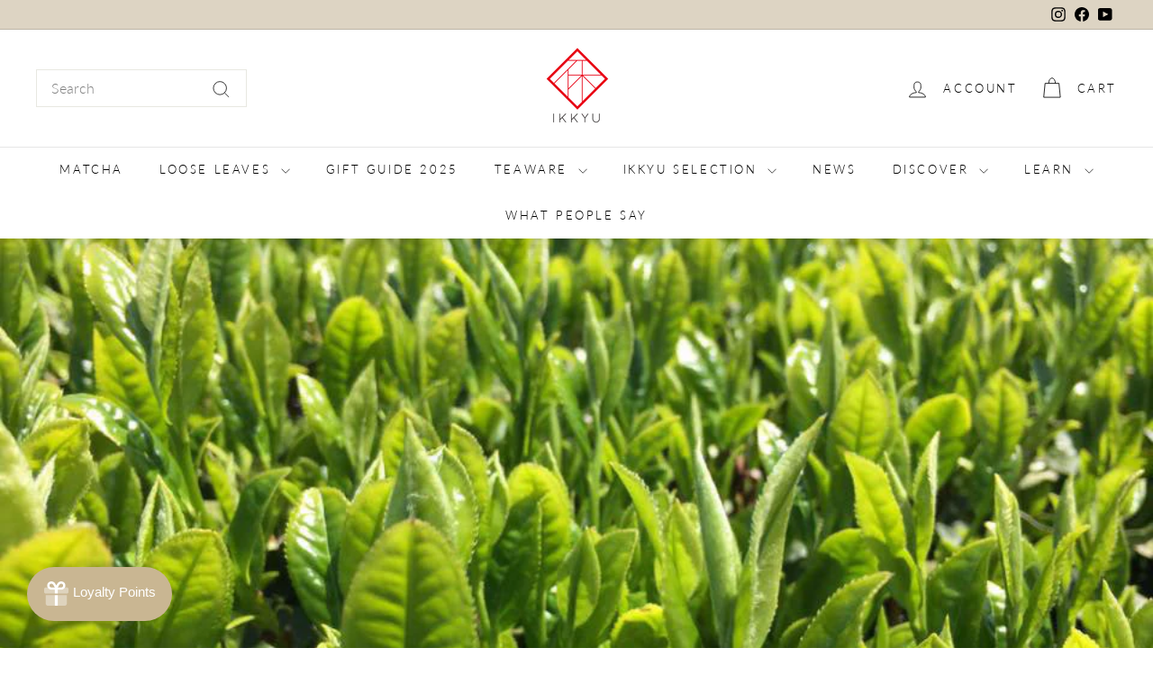

--- FILE ---
content_type: text/html; charset=utf-8
request_url: https://shop.ikkyu-tea.com/en-int/blogs/news/happy-international-womens-day
body_size: 54816
content:
<!doctype html>
<html class="no-js" lang="en" dir="ltr">
<head>
  <meta charset="utf-8">
  <meta http-equiv="X-UA-Compatible" content="IE=edge,chrome=1">
  <meta name="viewport" content="width=device-width,initial-scale=1">
  <meta name="theme-color" content="#d6c7ac">
  <link rel="canonical" href="https://shop.ikkyu-tea.com/en-int/blogs/news/happy-international-womens-day">
  <link rel="preconnect" href="https://fonts.shopifycdn.com" crossorigin>
  <link rel="dns-prefetch" href="https://productreviews.shopifycdn.com">
  <link rel="dns-prefetch" href="https://ajax.googleapis.com">
  <link rel="dns-prefetch" href="https://maps.googleapis.com">
  <link rel="dns-prefetch" href="https://maps.gstatic.com"><link rel="shortcut icon" href="//shop.ikkyu-tea.com/cdn/shop/files/ikkyu_logo_small_b950079a-8d5f-414c-88d6-6497cc3c9105_32x32.png?v=1636178596" type="image/png" /><title>HAPPY INTERNATIONAL WOMEN&#39;S DAY!
&ndash; Ikkyu Tea
</title>
<meta name="description" content="  March 8th is the International Women&#39;s Day, and at IKKYU, we wish to mark this day with 10% off our entire store with coupon : iwday22 We celebrate the accomplishments of women around the world, big or small, at the local or global level, and their ongoing struggle for dignity, respect and equal rights. It&#39;s the perf"><meta property="og:site_name" content="Ikkyu Tea">
  <meta property="og:url" content="https://shop.ikkyu-tea.com/en-int/blogs/news/happy-international-womens-day">
  <meta property="og:title" content="HAPPY INTERNATIONAL WOMEN&#39;S DAY!">
  <meta property="og:type" content="article">
  <meta property="og:description" content=" 
March 8th is the International Women's Day, and at IKKYU, we wish to mark this day with 10% off our entire store with coupon : iwday22
We celebrate the accomplishments of women around the world, big or small, at the local or global level, and their ongoing struggle for dignity, respect and equal rights.
It's the perfect day to talk about women in the tea world in Japan. On the one hand, like in so many sectors in Japan, the tea industry is still very much a 'male world'. But like always in the agricultural world, without women at the helm or behind the scenes, nothing could be done.
Tea farming is still done mostly by small family business, where everyone is involved in the entire process. So the quality and amazing taste of your favorite brew has everything to do with the hard work of everyone involved - from plucking to bagging the leaves.
Among our tea partners, we are delighted to count four tea factories led by women, or where women are decision makers: Koga cha gyo in Yame, Unoike seicha in Yame, the Ureshino Association of Kamairicha in Saga, and Takahashi cha en in Oita."><meta property="og:image" content="http://shop.ikkyu-tea.com/cdn/shop/articles/koki_shimono_shincha_43_dd5c3570-d860-4b93-94fc-4fe626be7e13.jpg?v=1764632719">
    <meta property="og:image:secure_url" content="https://shop.ikkyu-tea.com/cdn/shop/articles/koki_shimono_shincha_43_dd5c3570-d860-4b93-94fc-4fe626be7e13.jpg?v=1764632719">
    <meta property="og:image:width" content="960">
    <meta property="og:image:height" content="640"><meta name="twitter:site" content="@">
  <meta name="twitter:card" content="summary_large_image">
  <meta name="twitter:title" content="HAPPY INTERNATIONAL WOMEN'S DAY!">
  <meta name="twitter:description" content=" 
March 8th is the International Women's Day, and at IKKYU, we wish to mark this day with 10% off our entire store with coupon : iwday22
We celebrate the accomplishments of women around the world, big or small, at the local or global level, and their ongoing struggle for dignity, respect and equal rights.
It's the perfect day to talk about women in the tea world in Japan. On the one hand, like in so many sectors in Japan, the tea industry is still very much a 'male world'. But like always in the agricultural world, without women at the helm or behind the scenes, nothing could be done.
Tea farming is still done mostly by small family business, where everyone is involved in the entire process. So the quality and amazing taste of your favorite brew has everything to do with the hard work of everyone involved - from plucking to bagging the leaves.
Among our tea partners, we are delighted to count four tea factories led by women, or where women are decision makers: Koga cha gyo in Yame, Unoike seicha in Yame, the Ureshino Association of Kamairicha in Saga, and Takahashi cha en in Oita.">
<link rel="stylesheet" href="//shop.ikkyu-tea.com/cdn/shop/t/18/assets/country-flags.css" media="print" onload="this.media='all'"><style data-shopify>@font-face {
  font-family: Cardo;
  font-weight: 400;
  font-style: normal;
  font-display: swap;
  src: url("//shop.ikkyu-tea.com/cdn/fonts/cardo/cardo_n4.8d7bdd0369840597cbb62dc8a447619701d8d34a.woff2") format("woff2"),
       url("//shop.ikkyu-tea.com/cdn/fonts/cardo/cardo_n4.23b63d1eff80cb5da813c4cccb6427058253ce24.woff") format("woff");
}

  @font-face {
  font-family: Lato;
  font-weight: 300;
  font-style: normal;
  font-display: swap;
  src: url("//shop.ikkyu-tea.com/cdn/fonts/lato/lato_n3.a7080ececf6191f1dd5b0cb021691ca9b855c876.woff2") format("woff2"),
       url("//shop.ikkyu-tea.com/cdn/fonts/lato/lato_n3.61e34b2ff7341f66543eb08e8c47eef9e1cde558.woff") format("woff");
}


  @font-face {
  font-family: Lato;
  font-weight: 600;
  font-style: normal;
  font-display: swap;
  src: url("//shop.ikkyu-tea.com/cdn/fonts/lato/lato_n6.38d0e3b23b74a60f769c51d1df73fac96c580d59.woff2") format("woff2"),
       url("//shop.ikkyu-tea.com/cdn/fonts/lato/lato_n6.3365366161bdcc36a3f97cfbb23954d8c4bf4079.woff") format("woff");
}

  @font-face {
  font-family: Lato;
  font-weight: 300;
  font-style: italic;
  font-display: swap;
  src: url("//shop.ikkyu-tea.com/cdn/fonts/lato/lato_i3.d6f478a3beb94baebd09d08550010692d0969f6e.woff2") format("woff2"),
       url("//shop.ikkyu-tea.com/cdn/fonts/lato/lato_i3.881ba892942c15b0c0c25c0b311d6481b5311015.woff") format("woff");
}

  @font-face {
  font-family: Lato;
  font-weight: 600;
  font-style: italic;
  font-display: swap;
  src: url("//shop.ikkyu-tea.com/cdn/fonts/lato/lato_i6.ab357ee5069e0603c2899b31e2b8ae84c4a42a48.woff2") format("woff2"),
       url("//shop.ikkyu-tea.com/cdn/fonts/lato/lato_i6.3164fed79d7d987c1390528781c7c2f59ac7a746.woff") format("woff");
}

</style><link href="//shop.ikkyu-tea.com/cdn/shop/t/18/assets/components.css?v=41353918719882353461740730150" rel="stylesheet" type="text/css" media="all" />
<style data-shopify>:root {
    --typeHeaderPrimary: Cardo;
    --typeHeaderFallback: serif;
    --typeHeaderSize: 36px;
    --typeHeaderWeight: 400;
    --typeHeaderLineHeight: 1.2;
    --typeHeaderSpacing: 0.0em;

    --typeBasePrimary:Lato;
    --typeBaseFallback:sans-serif;
    --typeBaseSize: 16px;
    --typeBaseWeight: 300;
    --typeBaseSpacing: 0.0em;
    --typeBaseLineHeight: 1.5;

    --colorSmallImageBg: #ffffff;
    --colorSmallImageBgDark: #f7f7f7;
    --colorLargeImageBg: #e7e7e7;
    --colorLargeImageBgLight: #ffffff;

    --iconWeight: 2px;
    --iconLinecaps: miter;

    
      --buttonRadius: 0;
      --btnPadding: 11px 20px;
    

    
      --roundness: 0;
    

    
      --gridThickness: 1px;
    

    --productTileMargin: 0%;
    --collectionTileMargin: 0%;

    --swatchSize: 40px;
  }

  @media screen and (max-width: 768px) {
    :root {
      --typeBaseSize: 14px;

      
        --roundness: 0;
        --btnPadding: 9px 17px;
      
    }
  }</style><script async crossorigin fetchpriority="high" src="/cdn/shopifycloud/importmap-polyfill/es-modules-shim.2.4.0.js"></script>
<script>
    document.documentElement.className = document.documentElement.className.replace('no-js', 'js');

    window.theme = window.theme || {};
    theme.routes = {
      home: "/en-int",
      collections: "/en-int/collections",
      cart: "/en-int/cart.js",
      cartPage: "/en-int/cart",
      cartAdd: "/en-int/cart/add.js",
      cartChange: "/en-int/cart/change.js",
      search: "/en-int/search",
      predictiveSearch: "/en-int/search/suggest"
    };

    theme.strings = {
      soldOut: "Sold Out",
      unavailable: "Unavailable",
      inStockLabel: "In stock, ready to ship",
      oneStockLabel: "Low stock - [count] item left",
      otherStockLabel: "Low stock - [count] items left",
      willNotShipUntil: "Ready to ship [date]",
      willBeInStockAfter: "Back in stock [date]",
      waitingForStock: "Backordered, shipping soon",
      savePrice: "Save [saved_amount]",
      cartEmpty: "Your cart is currently empty.",
      cartTermsConfirmation: "You must agree with the terms and conditions of sales to check out",
      searchCollections: "Collections",
      searchPages: "Pages",
      searchArticles: "Articles",
      maxQuantity: "You can only have [quantity] of [title] in your cart."
    };
    theme.settings = {
      cartType: "dropdown",
      isCustomerTemplate: false,
      moneyFormat: "${{amount}}",
      saveType: "dollar",
      productImageSize: "square",
      productImageCover: false,
      predictiveSearch: true,
      predictiveSearchType: null,
      superScriptSetting: false,
      superScriptPrice: false,
      quickView: true,
      quickAdd: true,
      themeName: 'Expanse',
      themeVersion: "5.0.0"
    };
  </script><script type="importmap">
{
  "imports": {
    "components/announcement-bar": "//shop.ikkyu-tea.com/cdn/shop/t/18/assets/announcement-bar.js?v=30886685393339443611702528572",
    "components/gift-card-recipient-form": "//shop.ikkyu-tea.com/cdn/shop/t/18/assets/gift-card-recipient-form.js?v=63274452948634539821702528573",
    "components/image-element": "//shop.ikkyu-tea.com/cdn/shop/t/18/assets/image-element.js?v=149560905999217168541702528573",
    "components/newsletter-reminder": "//shop.ikkyu-tea.com/cdn/shop/t/18/assets/newsletter-reminder.js?v=158689173741753302301702528574",
    "components/predictive-search": "//shop.ikkyu-tea.com/cdn/shop/t/18/assets/predictive-search.js?v=289510176319545181702528574",
    "components/price-range": "//shop.ikkyu-tea.com/cdn/shop/t/18/assets/price-range.js?v=181072884619090886471702528574",
    "components/product-complementary": "//shop.ikkyu-tea.com/cdn/shop/t/18/assets/product-complementary.js?v=115010611336991946551702528574",
    "components/product-grid-item": "//shop.ikkyu-tea.com/cdn/shop/t/18/assets/product-grid-item.js?v=163812820723271128961702528574",
    "components/product-images": "//shop.ikkyu-tea.com/cdn/shop/t/18/assets/product-images.js?v=165385719376091763651702528574",
    "components/quick-add": "//shop.ikkyu-tea.com/cdn/shop/t/18/assets/quick-add.js?v=42542036387708553681702528574",
    "components/quick-shop": "//shop.ikkyu-tea.com/cdn/shop/t/18/assets/quick-shop.js?v=14962520786590995971702528574",
    "components/section-age-verification-popup": "//shop.ikkyu-tea.com/cdn/shop/t/18/assets/section-age-verification-popup.js?v=570856957843724541702528574",
    "components/section-background-image-text": "//shop.ikkyu-tea.com/cdn/shop/t/18/assets/section-background-image-text.js?v=134193327559148673711702528574",
    "components/section-collection-header": "//shop.ikkyu-tea.com/cdn/shop/t/18/assets/section-collection-header.js?v=62104955657552942271702528574",
    "components/section-countdown": "//shop.ikkyu-tea.com/cdn/shop/t/18/assets/section-countdown.js?v=83619262456850900011702528575",
    "components/section-featured-collection": "//shop.ikkyu-tea.com/cdn/shop/t/18/assets/section-featured-collection.js?v=70396313371272205741702528575",
    "components/section-footer": "//shop.ikkyu-tea.com/cdn/shop/t/18/assets/section-footer.js?v=143843864055408484941702528575",
    "components/section-header": "//shop.ikkyu-tea.com/cdn/shop/t/18/assets/section-header.js?v=114101115667708695071702528575",
    "components/section-hero-video": "//shop.ikkyu-tea.com/cdn/shop/t/18/assets/section-hero-video.js?v=138616389493027501011702528575",
    "components/section-hotspots": "//shop.ikkyu-tea.com/cdn/shop/t/18/assets/section-hotspots.js?v=118949170610172005021702528575",
    "components/section-image-compare": "//shop.ikkyu-tea.com/cdn/shop/t/18/assets/section-image-compare.js?v=25526173009852246331702528575",
    "components/section-main-cart": "//shop.ikkyu-tea.com/cdn/shop/t/18/assets/section-main-cart.js?v=102282689976117535291702528575",
    "components/section-main-collection": "//shop.ikkyu-tea.com/cdn/shop/t/18/assets/section-main-collection.js?v=178808321021703902081702528575",
    "components/section-main-product": "//shop.ikkyu-tea.com/cdn/shop/t/18/assets/section-main-product.js?v=48829736225712131391702528575",
    "components/section-main-search": "//shop.ikkyu-tea.com/cdn/shop/t/18/assets/section-main-search.js?v=91363574603513782361702528575",
    "components/section-map": "//shop.ikkyu-tea.com/cdn/shop/t/18/assets/section-map.js?v=85731902998194521351702528575",
    "components/section-more-products-vendor": "//shop.ikkyu-tea.com/cdn/shop/t/18/assets/section-more-products-vendor.js?v=105326113681965784221702528575",
    "components/section-newsletter-popup": "//shop.ikkyu-tea.com/cdn/shop/t/18/assets/section-newsletter-popup.js?v=170953806956104469461702528575",
    "components/section-password-header": "//shop.ikkyu-tea.com/cdn/shop/t/18/assets/section-password-header.js?v=152732804639088855281702528575",
    "components/section-product-recommendations": "//shop.ikkyu-tea.com/cdn/shop/t/18/assets/section-product-recommendations.js?v=68463675784327451211702528575",
    "components/section-promo-grid": "//shop.ikkyu-tea.com/cdn/shop/t/18/assets/section-promo-grid.js?v=40677006983618170181702528575",
    "components/section-recently-viewed": "//shop.ikkyu-tea.com/cdn/shop/t/18/assets/section-recently-viewed.js?v=55008218357156806671702528575",
    "components/section-slideshow": "//shop.ikkyu-tea.com/cdn/shop/t/18/assets/section-slideshow.js?v=78404926763425096301702528575",
    "components/section-slideshow-image": "//shop.ikkyu-tea.com/cdn/shop/t/18/assets/section-slideshow-image.js?v=78404926763425096301702528575",
    "components/section-slideshow-split": "//shop.ikkyu-tea.com/cdn/shop/t/18/assets/section-slideshow-split.js?v=78404926763425096301702528575",
    "components/section-store-availability": "//shop.ikkyu-tea.com/cdn/shop/t/18/assets/section-store-availability.js?v=179020056623871860581702528575",
    "components/section-testimonials": "//shop.ikkyu-tea.com/cdn/shop/t/18/assets/section-testimonials.js?v=135504612583298795321702528575",
    "components/section-toolbar": "//shop.ikkyu-tea.com/cdn/shop/t/18/assets/section-toolbar.js?v=40810883655964320851702528575",
    "components/tool-tip": "//shop.ikkyu-tea.com/cdn/shop/t/18/assets/tool-tip.js?v=80946909978688486381702528576",
    "components/tool-tip-trigger": "//shop.ikkyu-tea.com/cdn/shop/t/18/assets/tool-tip-trigger.js?v=34194649362372648151702528576",
    "@archetype-themes/scripts/helpers/init-AOS": "//shop.ikkyu-tea.com/cdn/shop/t/18/assets/init-AOS.js?v=133119721856805501371702528573",
    "@archetype-themes/scripts/config": "//shop.ikkyu-tea.com/cdn/shop/t/18/assets/config.js?v=182715560184026551971702528573",
    "@archetype-themes/scripts/helpers/sections": "//shop.ikkyu-tea.com/cdn/shop/t/18/assets/sections.js?v=30525676374169029511702528575",
    "js-cookie": "//shop.ikkyu-tea.com/cdn/shop/t/18/assets/js.cookie.mjs?v=38015963105781969301702528573",
    "@archetype-themes/scripts/modules/modal": "//shop.ikkyu-tea.com/cdn/shop/t/18/assets/modal.js?v=45231143018390192411702528574",
    "@archetype-themes/scripts/modules/slideshow": "//shop.ikkyu-tea.com/cdn/shop/t/18/assets/slideshow.js?v=115463872910527769351702528575",
    "@archetype-themes/scripts/modules/product-recommendations": "//shop.ikkyu-tea.com/cdn/shop/t/18/assets/product-recommendations.js?v=43304738043467140121702528574",
    "nouislider": "//shop.ikkyu-tea.com/cdn/shop/t/18/assets/nouislider.js?v=100438778919154896961702528574",
    "@archetype-themes/scripts/helpers/currency": "//shop.ikkyu-tea.com/cdn/shop/t/18/assets/currency.js?v=14275331480271113601702528573",
    "@archetype-themes/scripts/helpers/delegate": "//shop.ikkyu-tea.com/cdn/shop/t/18/assets/delegate.js?v=150733600779017316001702528573",
    "@archetype-themes/scripts/modules/swatches": "//shop.ikkyu-tea.com/cdn/shop/t/18/assets/swatches.js?v=103882278052475410121702528575",
    "@archetype-themes/scripts/modules/photoswipe": "//shop.ikkyu-tea.com/cdn/shop/t/18/assets/photoswipe.js?v=133149125523312087301702528574",
    "@archetype-themes/scripts/modules/product": "//shop.ikkyu-tea.com/cdn/shop/t/18/assets/product.js?v=113938241193965881771702528574",
    "@archetype-themes/scripts/modules/collapsibles": "//shop.ikkyu-tea.com/cdn/shop/t/18/assets/collapsibles.js?v=173915476688299204401702528572",
    "@archetype-themes/scripts/modules/header-nav": "//shop.ikkyu-tea.com/cdn/shop/t/18/assets/header-nav.js?v=153535264877449452281702528573",
    "@archetype-themes/scripts/modules/parallax": "//shop.ikkyu-tea.com/cdn/shop/t/18/assets/parallax.js?v=20658553194097617601702528574",
    "@archetype-themes/scripts/modules/collection-template": "//shop.ikkyu-tea.com/cdn/shop/t/18/assets/collection-template.js?v=145505099368484458371702528573",
    "@archetype-themes/scripts/modules/disclosure": "//shop.ikkyu-tea.com/cdn/shop/t/18/assets/disclosure.js?v=24495297545550370831702528573",
    "@archetype-themes/scripts/modules/mobile-nav": "//shop.ikkyu-tea.com/cdn/shop/t/18/assets/mobile-nav.js?v=65063705214388957511702528573",
    "@archetype-themes/scripts/modules/header-search": "//shop.ikkyu-tea.com/cdn/shop/t/18/assets/header-search.js?v=96962303281191137591702528573",
    "@archetype-themes/scripts/modules/cart-drawer": "//shop.ikkyu-tea.com/cdn/shop/t/18/assets/cart-drawer.js?v=127359067068143228651702528572",
    "@archetype-themes/scripts/helpers/utils": "//shop.ikkyu-tea.com/cdn/shop/t/18/assets/utils.js?v=183768819557536265621702528576",
    "@archetype-themes/scripts/helpers/size-drawer": "//shop.ikkyu-tea.com/cdn/shop/t/18/assets/size-drawer.js?v=16908746908081919891702528575",
    "@archetype-themes/scripts/modules/video-section": "//shop.ikkyu-tea.com/cdn/shop/t/18/assets/video-section.js?v=38415978955926866351702528576",
    "@archetype-themes/scripts/modules/cart-form": "//shop.ikkyu-tea.com/cdn/shop/t/18/assets/cart-form.js?v=171395635512034314881702528572",
    "@archetype-themes/scripts/helpers/init-observer": "//shop.ikkyu-tea.com/cdn/shop/t/18/assets/init-observer.js?v=151712110650051136771702528573",
    "@archetype-themes/scripts/helpers/ajax-renderer": "//shop.ikkyu-tea.com/cdn/shop/t/18/assets/ajax-renderer.js?v=167707973626936292861702528572",
    "@archetype-themes/scripts/modules/tool-tip": "//shop.ikkyu-tea.com/cdn/shop/t/18/assets/tool-tip.js?v=80946909978688486381702528576",
    "@archetype-themes/scripts/modules/tool-tip-trigger": "//shop.ikkyu-tea.com/cdn/shop/t/18/assets/tool-tip-trigger.js?v=34194649362372648151702528576",
    "@archetype-themes/scripts/modules/drawers": "//shop.ikkyu-tea.com/cdn/shop/t/18/assets/drawers.js?v=90797109483806998381702528573",
    "@archetype-themes/scripts/helpers/init-globals": "//shop.ikkyu-tea.com/cdn/shop/t/18/assets/init-globals.js?v=27416668792594130621702528573",
    "aos": "//shop.ikkyu-tea.com/cdn/shop/t/18/assets/aos.js?v=106204913141253275521702528572",
    "@archetype-themes/scripts/helpers/a11y": "//shop.ikkyu-tea.com/cdn/shop/t/18/assets/a11y.js?v=114228441666679744341702528572",
    "@archetype-themes/scripts/vendors/flickity": "//shop.ikkyu-tea.com/cdn/shop/t/18/assets/flickity.js?v=48539322729379456441702528573",
    "@archetype-themes/scripts/vendors/flickity-fade": "//shop.ikkyu-tea.com/cdn/shop/t/18/assets/flickity-fade.js?v=70708211373116380081702528573",
    "@archetype-themes/scripts/vendors/photoswipe.min": "//shop.ikkyu-tea.com/cdn/shop/t/18/assets/photoswipe.min.js?v=96706414436924913981702528574",
    "@archetype-themes/scripts/vendors/photoswipe-ui-default.min": "//shop.ikkyu-tea.com/cdn/shop/t/18/assets/photoswipe-ui-default.min.js?v=52395271779278780601702528574",
    "@archetype-themes/scripts/helpers/images": "//shop.ikkyu-tea.com/cdn/shop/t/18/assets/images.js?v=154579799771787317231702528573",
    "@archetype-themes/scripts/helpers/variants": "//shop.ikkyu-tea.com/cdn/shop/t/18/assets/variants.js?v=140263944250498066851702528576",
    "@archetype-themes/scripts/modules/variant-availability": "//shop.ikkyu-tea.com/cdn/shop/t/18/assets/variant-availability.js?v=106313593704684021601702528576",
    "@archetype-themes/scripts/modules/quantity-selectors": "//shop.ikkyu-tea.com/cdn/shop/t/18/assets/quantity-selectors.js?v=180817540312099548121702528574",
    "@archetype-themes/scripts/modules/product-ajax-form": "//shop.ikkyu-tea.com/cdn/shop/t/18/assets/product-ajax-form.js?v=113985492364756232791702528574",
    "@archetype-themes/scripts/helpers/youtube": "//shop.ikkyu-tea.com/cdn/shop/t/18/assets/youtube.js?v=58030359294421050461702528576",
    "@archetype-themes/scripts/helpers/vimeo": "//shop.ikkyu-tea.com/cdn/shop/t/18/assets/vimeo.js?v=147998489296355848171702528576",
    "@archetype-themes/scripts/modules/product-media": "//shop.ikkyu-tea.com/cdn/shop/t/18/assets/product-media.js?v=7149764575920620621702528574",
    "@archetype-themes/scripts/modules/collection-sidebar": "//shop.ikkyu-tea.com/cdn/shop/t/18/assets/collection-sidebar.js?v=102654819825539199081702528573",
    "@archetype-themes/scripts/modules/cart-api": "//shop.ikkyu-tea.com/cdn/shop/t/18/assets/cart-api.js?v=177228419985507265221702528572",
    "@archetype-themes/scripts/modules/video-modal": "//shop.ikkyu-tea.com/cdn/shop/t/18/assets/video-modal.js?v=5964877832267866681702528576",
    "@archetype-themes/scripts/modules/animation-observer": "//shop.ikkyu-tea.com/cdn/shop/t/18/assets/animation-observer.js?v=110233317842681188241702528572",
    "@archetype-themes/scripts/modules/page-transitions": "//shop.ikkyu-tea.com/cdn/shop/t/18/assets/page-transitions.js?v=72265230091955981801702528574",
    "@archetype-themes/scripts/helpers/rte": "//shop.ikkyu-tea.com/cdn/shop/t/18/assets/rte.js?v=124638893503654398791702528574",
    "@archetype-themes/scripts/helpers/library-loader": "//shop.ikkyu-tea.com/cdn/shop/t/18/assets/library-loader.js?v=109812686109916403541702528573"
  }
}
</script><script>
  if (!(HTMLScriptElement.supports && HTMLScriptElement.supports('importmap'))) {
    const el = document.createElement('script');
    el.async = true;
    el.src = "//shop.ikkyu-tea.com/cdn/shop/t/18/assets/es-module-shims.min.js?v=63404930985865369141702528573";
    document.head.appendChild(el);
  }
</script>
<link rel="modulepreload" href="//shop.ikkyu-tea.com/cdn/shop/t/18/assets/is-land.min.js?v=150365442064817536931702528573">
<script type="module" src="//shop.ikkyu-tea.com/cdn/shop/t/18/assets/is-land.min.js?v=150365442064817536931702528573"></script>
<script>window.performance && window.performance.mark && window.performance.mark('shopify.content_for_header.start');</script><meta name="google-site-verification" content="dWudykGd5Cm1U5F0jMDs_FsZkoIA2b2ukZqMUFQPltY">
<meta name="facebook-domain-verification" content="5mwa12eet0uz1jr8m433mo03nb8scn">
<meta id="shopify-digital-wallet" name="shopify-digital-wallet" content="/60898345195/digital_wallets/dialog">
<meta name="shopify-checkout-api-token" content="0e58f26c781aecb6dd62f25ecb54de0d">
<meta id="in-context-paypal-metadata" data-shop-id="60898345195" data-venmo-supported="false" data-environment="production" data-locale="en_US" data-paypal-v4="true" data-currency="USD">
<link rel="alternate" type="application/atom+xml" title="Feed" href="/en-int/blogs/news.atom" />
<link rel="alternate" hreflang="x-default" href="https://shop.ikkyu-tea.com/blogs/news/happy-international-womens-day">
<link rel="alternate" hreflang="en" href="https://shop.ikkyu-tea.com/blogs/news/happy-international-womens-day">
<link rel="alternate" hreflang="en-AC" href="https://shop.ikkyu-tea.com/en-int/blogs/news/happy-international-womens-day">
<link rel="alternate" hreflang="fr-AC" href="https://shop.ikkyu-tea.com/fr-int/blogs/news/happy-international-womens-day">
<link rel="alternate" hreflang="en-AF" href="https://shop.ikkyu-tea.com/en-int/blogs/news/happy-international-womens-day">
<link rel="alternate" hreflang="fr-AF" href="https://shop.ikkyu-tea.com/fr-int/blogs/news/happy-international-womens-day">
<link rel="alternate" hreflang="en-AG" href="https://shop.ikkyu-tea.com/en-int/blogs/news/happy-international-womens-day">
<link rel="alternate" hreflang="fr-AG" href="https://shop.ikkyu-tea.com/fr-int/blogs/news/happy-international-womens-day">
<link rel="alternate" hreflang="en-AI" href="https://shop.ikkyu-tea.com/en-int/blogs/news/happy-international-womens-day">
<link rel="alternate" hreflang="fr-AI" href="https://shop.ikkyu-tea.com/fr-int/blogs/news/happy-international-womens-day">
<link rel="alternate" hreflang="en-AL" href="https://shop.ikkyu-tea.com/en-int/blogs/news/happy-international-womens-day">
<link rel="alternate" hreflang="fr-AL" href="https://shop.ikkyu-tea.com/fr-int/blogs/news/happy-international-womens-day">
<link rel="alternate" hreflang="en-AM" href="https://shop.ikkyu-tea.com/en-int/blogs/news/happy-international-womens-day">
<link rel="alternate" hreflang="fr-AM" href="https://shop.ikkyu-tea.com/fr-int/blogs/news/happy-international-womens-day">
<link rel="alternate" hreflang="en-AO" href="https://shop.ikkyu-tea.com/en-int/blogs/news/happy-international-womens-day">
<link rel="alternate" hreflang="fr-AO" href="https://shop.ikkyu-tea.com/fr-int/blogs/news/happy-international-womens-day">
<link rel="alternate" hreflang="en-AR" href="https://shop.ikkyu-tea.com/en-int/blogs/news/happy-international-womens-day">
<link rel="alternate" hreflang="fr-AR" href="https://shop.ikkyu-tea.com/fr-int/blogs/news/happy-international-womens-day">
<link rel="alternate" hreflang="en-AW" href="https://shop.ikkyu-tea.com/en-int/blogs/news/happy-international-womens-day">
<link rel="alternate" hreflang="fr-AW" href="https://shop.ikkyu-tea.com/fr-int/blogs/news/happy-international-womens-day">
<link rel="alternate" hreflang="en-AZ" href="https://shop.ikkyu-tea.com/en-int/blogs/news/happy-international-womens-day">
<link rel="alternate" hreflang="fr-AZ" href="https://shop.ikkyu-tea.com/fr-int/blogs/news/happy-international-womens-day">
<link rel="alternate" hreflang="en-BA" href="https://shop.ikkyu-tea.com/en-int/blogs/news/happy-international-womens-day">
<link rel="alternate" hreflang="fr-BA" href="https://shop.ikkyu-tea.com/fr-int/blogs/news/happy-international-womens-day">
<link rel="alternate" hreflang="en-BB" href="https://shop.ikkyu-tea.com/en-int/blogs/news/happy-international-womens-day">
<link rel="alternate" hreflang="fr-BB" href="https://shop.ikkyu-tea.com/fr-int/blogs/news/happy-international-womens-day">
<link rel="alternate" hreflang="en-BD" href="https://shop.ikkyu-tea.com/en-int/blogs/news/happy-international-womens-day">
<link rel="alternate" hreflang="fr-BD" href="https://shop.ikkyu-tea.com/fr-int/blogs/news/happy-international-womens-day">
<link rel="alternate" hreflang="en-BF" href="https://shop.ikkyu-tea.com/en-int/blogs/news/happy-international-womens-day">
<link rel="alternate" hreflang="fr-BF" href="https://shop.ikkyu-tea.com/fr-int/blogs/news/happy-international-womens-day">
<link rel="alternate" hreflang="en-BG" href="https://shop.ikkyu-tea.com/en-int/blogs/news/happy-international-womens-day">
<link rel="alternate" hreflang="fr-BG" href="https://shop.ikkyu-tea.com/fr-int/blogs/news/happy-international-womens-day">
<link rel="alternate" hreflang="en-BH" href="https://shop.ikkyu-tea.com/en-int/blogs/news/happy-international-womens-day">
<link rel="alternate" hreflang="fr-BH" href="https://shop.ikkyu-tea.com/fr-int/blogs/news/happy-international-womens-day">
<link rel="alternate" hreflang="en-BI" href="https://shop.ikkyu-tea.com/en-int/blogs/news/happy-international-womens-day">
<link rel="alternate" hreflang="fr-BI" href="https://shop.ikkyu-tea.com/fr-int/blogs/news/happy-international-womens-day">
<link rel="alternate" hreflang="en-BJ" href="https://shop.ikkyu-tea.com/en-int/blogs/news/happy-international-womens-day">
<link rel="alternate" hreflang="fr-BJ" href="https://shop.ikkyu-tea.com/fr-int/blogs/news/happy-international-womens-day">
<link rel="alternate" hreflang="en-BM" href="https://shop.ikkyu-tea.com/en-int/blogs/news/happy-international-womens-day">
<link rel="alternate" hreflang="fr-BM" href="https://shop.ikkyu-tea.com/fr-int/blogs/news/happy-international-womens-day">
<link rel="alternate" hreflang="en-BN" href="https://shop.ikkyu-tea.com/en-int/blogs/news/happy-international-womens-day">
<link rel="alternate" hreflang="fr-BN" href="https://shop.ikkyu-tea.com/fr-int/blogs/news/happy-international-womens-day">
<link rel="alternate" hreflang="en-BO" href="https://shop.ikkyu-tea.com/en-int/blogs/news/happy-international-womens-day">
<link rel="alternate" hreflang="fr-BO" href="https://shop.ikkyu-tea.com/fr-int/blogs/news/happy-international-womens-day">
<link rel="alternate" hreflang="en-BQ" href="https://shop.ikkyu-tea.com/en-int/blogs/news/happy-international-womens-day">
<link rel="alternate" hreflang="fr-BQ" href="https://shop.ikkyu-tea.com/fr-int/blogs/news/happy-international-womens-day">
<link rel="alternate" hreflang="en-BS" href="https://shop.ikkyu-tea.com/en-int/blogs/news/happy-international-womens-day">
<link rel="alternate" hreflang="fr-BS" href="https://shop.ikkyu-tea.com/fr-int/blogs/news/happy-international-womens-day">
<link rel="alternate" hreflang="en-BT" href="https://shop.ikkyu-tea.com/en-int/blogs/news/happy-international-womens-day">
<link rel="alternate" hreflang="fr-BT" href="https://shop.ikkyu-tea.com/fr-int/blogs/news/happy-international-womens-day">
<link rel="alternate" hreflang="en-BW" href="https://shop.ikkyu-tea.com/en-int/blogs/news/happy-international-womens-day">
<link rel="alternate" hreflang="fr-BW" href="https://shop.ikkyu-tea.com/fr-int/blogs/news/happy-international-womens-day">
<link rel="alternate" hreflang="en-BY" href="https://shop.ikkyu-tea.com/en-int/blogs/news/happy-international-womens-day">
<link rel="alternate" hreflang="fr-BY" href="https://shop.ikkyu-tea.com/fr-int/blogs/news/happy-international-womens-day">
<link rel="alternate" hreflang="en-BZ" href="https://shop.ikkyu-tea.com/en-int/blogs/news/happy-international-womens-day">
<link rel="alternate" hreflang="fr-BZ" href="https://shop.ikkyu-tea.com/fr-int/blogs/news/happy-international-womens-day">
<link rel="alternate" hreflang="en-CC" href="https://shop.ikkyu-tea.com/en-int/blogs/news/happy-international-womens-day">
<link rel="alternate" hreflang="fr-CC" href="https://shop.ikkyu-tea.com/fr-int/blogs/news/happy-international-womens-day">
<link rel="alternate" hreflang="en-CD" href="https://shop.ikkyu-tea.com/en-int/blogs/news/happy-international-womens-day">
<link rel="alternate" hreflang="fr-CD" href="https://shop.ikkyu-tea.com/fr-int/blogs/news/happy-international-womens-day">
<link rel="alternate" hreflang="en-CF" href="https://shop.ikkyu-tea.com/en-int/blogs/news/happy-international-womens-day">
<link rel="alternate" hreflang="fr-CF" href="https://shop.ikkyu-tea.com/fr-int/blogs/news/happy-international-womens-day">
<link rel="alternate" hreflang="en-CG" href="https://shop.ikkyu-tea.com/en-int/blogs/news/happy-international-womens-day">
<link rel="alternate" hreflang="fr-CG" href="https://shop.ikkyu-tea.com/fr-int/blogs/news/happy-international-womens-day">
<link rel="alternate" hreflang="en-CI" href="https://shop.ikkyu-tea.com/en-int/blogs/news/happy-international-womens-day">
<link rel="alternate" hreflang="fr-CI" href="https://shop.ikkyu-tea.com/fr-int/blogs/news/happy-international-womens-day">
<link rel="alternate" hreflang="en-CK" href="https://shop.ikkyu-tea.com/en-int/blogs/news/happy-international-womens-day">
<link rel="alternate" hreflang="fr-CK" href="https://shop.ikkyu-tea.com/fr-int/blogs/news/happy-international-womens-day">
<link rel="alternate" hreflang="en-CL" href="https://shop.ikkyu-tea.com/en-int/blogs/news/happy-international-womens-day">
<link rel="alternate" hreflang="fr-CL" href="https://shop.ikkyu-tea.com/fr-int/blogs/news/happy-international-womens-day">
<link rel="alternate" hreflang="en-CM" href="https://shop.ikkyu-tea.com/en-int/blogs/news/happy-international-womens-day">
<link rel="alternate" hreflang="fr-CM" href="https://shop.ikkyu-tea.com/fr-int/blogs/news/happy-international-womens-day">
<link rel="alternate" hreflang="en-CN" href="https://shop.ikkyu-tea.com/en-int/blogs/news/happy-international-womens-day">
<link rel="alternate" hreflang="fr-CN" href="https://shop.ikkyu-tea.com/fr-int/blogs/news/happy-international-womens-day">
<link rel="alternate" hreflang="en-CO" href="https://shop.ikkyu-tea.com/en-int/blogs/news/happy-international-womens-day">
<link rel="alternate" hreflang="fr-CO" href="https://shop.ikkyu-tea.com/fr-int/blogs/news/happy-international-womens-day">
<link rel="alternate" hreflang="en-CR" href="https://shop.ikkyu-tea.com/en-int/blogs/news/happy-international-womens-day">
<link rel="alternate" hreflang="fr-CR" href="https://shop.ikkyu-tea.com/fr-int/blogs/news/happy-international-womens-day">
<link rel="alternate" hreflang="en-CV" href="https://shop.ikkyu-tea.com/en-int/blogs/news/happy-international-womens-day">
<link rel="alternate" hreflang="fr-CV" href="https://shop.ikkyu-tea.com/fr-int/blogs/news/happy-international-womens-day">
<link rel="alternate" hreflang="en-CW" href="https://shop.ikkyu-tea.com/en-int/blogs/news/happy-international-womens-day">
<link rel="alternate" hreflang="fr-CW" href="https://shop.ikkyu-tea.com/fr-int/blogs/news/happy-international-womens-day">
<link rel="alternate" hreflang="en-CX" href="https://shop.ikkyu-tea.com/en-int/blogs/news/happy-international-womens-day">
<link rel="alternate" hreflang="fr-CX" href="https://shop.ikkyu-tea.com/fr-int/blogs/news/happy-international-womens-day">
<link rel="alternate" hreflang="en-CZ" href="https://shop.ikkyu-tea.com/en-int/blogs/news/happy-international-womens-day">
<link rel="alternate" hreflang="fr-CZ" href="https://shop.ikkyu-tea.com/fr-int/blogs/news/happy-international-womens-day">
<link rel="alternate" hreflang="en-DJ" href="https://shop.ikkyu-tea.com/en-int/blogs/news/happy-international-womens-day">
<link rel="alternate" hreflang="fr-DJ" href="https://shop.ikkyu-tea.com/fr-int/blogs/news/happy-international-womens-day">
<link rel="alternate" hreflang="en-DK" href="https://shop.ikkyu-tea.com/en-int/blogs/news/happy-international-womens-day">
<link rel="alternate" hreflang="fr-DK" href="https://shop.ikkyu-tea.com/fr-int/blogs/news/happy-international-womens-day">
<link rel="alternate" hreflang="en-DM" href="https://shop.ikkyu-tea.com/en-int/blogs/news/happy-international-womens-day">
<link rel="alternate" hreflang="fr-DM" href="https://shop.ikkyu-tea.com/fr-int/blogs/news/happy-international-womens-day">
<link rel="alternate" hreflang="en-DO" href="https://shop.ikkyu-tea.com/en-int/blogs/news/happy-international-womens-day">
<link rel="alternate" hreflang="fr-DO" href="https://shop.ikkyu-tea.com/fr-int/blogs/news/happy-international-womens-day">
<link rel="alternate" hreflang="en-DZ" href="https://shop.ikkyu-tea.com/en-int/blogs/news/happy-international-womens-day">
<link rel="alternate" hreflang="fr-DZ" href="https://shop.ikkyu-tea.com/fr-int/blogs/news/happy-international-womens-day">
<link rel="alternate" hreflang="en-EC" href="https://shop.ikkyu-tea.com/en-int/blogs/news/happy-international-womens-day">
<link rel="alternate" hreflang="fr-EC" href="https://shop.ikkyu-tea.com/fr-int/blogs/news/happy-international-womens-day">
<link rel="alternate" hreflang="en-EG" href="https://shop.ikkyu-tea.com/en-int/blogs/news/happy-international-womens-day">
<link rel="alternate" hreflang="fr-EG" href="https://shop.ikkyu-tea.com/fr-int/blogs/news/happy-international-womens-day">
<link rel="alternate" hreflang="en-EH" href="https://shop.ikkyu-tea.com/en-int/blogs/news/happy-international-womens-day">
<link rel="alternate" hreflang="fr-EH" href="https://shop.ikkyu-tea.com/fr-int/blogs/news/happy-international-womens-day">
<link rel="alternate" hreflang="en-ER" href="https://shop.ikkyu-tea.com/en-int/blogs/news/happy-international-womens-day">
<link rel="alternate" hreflang="fr-ER" href="https://shop.ikkyu-tea.com/fr-int/blogs/news/happy-international-womens-day">
<link rel="alternate" hreflang="en-ET" href="https://shop.ikkyu-tea.com/en-int/blogs/news/happy-international-womens-day">
<link rel="alternate" hreflang="fr-ET" href="https://shop.ikkyu-tea.com/fr-int/blogs/news/happy-international-womens-day">
<link rel="alternate" hreflang="en-FJ" href="https://shop.ikkyu-tea.com/en-int/blogs/news/happy-international-womens-day">
<link rel="alternate" hreflang="fr-FJ" href="https://shop.ikkyu-tea.com/fr-int/blogs/news/happy-international-womens-day">
<link rel="alternate" hreflang="en-FK" href="https://shop.ikkyu-tea.com/en-int/blogs/news/happy-international-womens-day">
<link rel="alternate" hreflang="fr-FK" href="https://shop.ikkyu-tea.com/fr-int/blogs/news/happy-international-womens-day">
<link rel="alternate" hreflang="en-FO" href="https://shop.ikkyu-tea.com/en-int/blogs/news/happy-international-womens-day">
<link rel="alternate" hreflang="fr-FO" href="https://shop.ikkyu-tea.com/fr-int/blogs/news/happy-international-womens-day">
<link rel="alternate" hreflang="en-GA" href="https://shop.ikkyu-tea.com/en-int/blogs/news/happy-international-womens-day">
<link rel="alternate" hreflang="fr-GA" href="https://shop.ikkyu-tea.com/fr-int/blogs/news/happy-international-womens-day">
<link rel="alternate" hreflang="en-GD" href="https://shop.ikkyu-tea.com/en-int/blogs/news/happy-international-womens-day">
<link rel="alternate" hreflang="fr-GD" href="https://shop.ikkyu-tea.com/fr-int/blogs/news/happy-international-womens-day">
<link rel="alternate" hreflang="en-GE" href="https://shop.ikkyu-tea.com/en-int/blogs/news/happy-international-womens-day">
<link rel="alternate" hreflang="fr-GE" href="https://shop.ikkyu-tea.com/fr-int/blogs/news/happy-international-womens-day">
<link rel="alternate" hreflang="en-GG" href="https://shop.ikkyu-tea.com/en-int/blogs/news/happy-international-womens-day">
<link rel="alternate" hreflang="fr-GG" href="https://shop.ikkyu-tea.com/fr-int/blogs/news/happy-international-womens-day">
<link rel="alternate" hreflang="en-GH" href="https://shop.ikkyu-tea.com/en-int/blogs/news/happy-international-womens-day">
<link rel="alternate" hreflang="fr-GH" href="https://shop.ikkyu-tea.com/fr-int/blogs/news/happy-international-womens-day">
<link rel="alternate" hreflang="en-GI" href="https://shop.ikkyu-tea.com/en-int/blogs/news/happy-international-womens-day">
<link rel="alternate" hreflang="fr-GI" href="https://shop.ikkyu-tea.com/fr-int/blogs/news/happy-international-womens-day">
<link rel="alternate" hreflang="en-GL" href="https://shop.ikkyu-tea.com/en-int/blogs/news/happy-international-womens-day">
<link rel="alternate" hreflang="fr-GL" href="https://shop.ikkyu-tea.com/fr-int/blogs/news/happy-international-womens-day">
<link rel="alternate" hreflang="en-GM" href="https://shop.ikkyu-tea.com/en-int/blogs/news/happy-international-womens-day">
<link rel="alternate" hreflang="fr-GM" href="https://shop.ikkyu-tea.com/fr-int/blogs/news/happy-international-womens-day">
<link rel="alternate" hreflang="en-GN" href="https://shop.ikkyu-tea.com/en-int/blogs/news/happy-international-womens-day">
<link rel="alternate" hreflang="fr-GN" href="https://shop.ikkyu-tea.com/fr-int/blogs/news/happy-international-womens-day">
<link rel="alternate" hreflang="en-GQ" href="https://shop.ikkyu-tea.com/en-int/blogs/news/happy-international-womens-day">
<link rel="alternate" hreflang="fr-GQ" href="https://shop.ikkyu-tea.com/fr-int/blogs/news/happy-international-womens-day">
<link rel="alternate" hreflang="en-GS" href="https://shop.ikkyu-tea.com/en-int/blogs/news/happy-international-womens-day">
<link rel="alternate" hreflang="fr-GS" href="https://shop.ikkyu-tea.com/fr-int/blogs/news/happy-international-womens-day">
<link rel="alternate" hreflang="en-GT" href="https://shop.ikkyu-tea.com/en-int/blogs/news/happy-international-womens-day">
<link rel="alternate" hreflang="fr-GT" href="https://shop.ikkyu-tea.com/fr-int/blogs/news/happy-international-womens-day">
<link rel="alternate" hreflang="en-GW" href="https://shop.ikkyu-tea.com/en-int/blogs/news/happy-international-womens-day">
<link rel="alternate" hreflang="fr-GW" href="https://shop.ikkyu-tea.com/fr-int/blogs/news/happy-international-womens-day">
<link rel="alternate" hreflang="en-GY" href="https://shop.ikkyu-tea.com/en-int/blogs/news/happy-international-womens-day">
<link rel="alternate" hreflang="fr-GY" href="https://shop.ikkyu-tea.com/fr-int/blogs/news/happy-international-womens-day">
<link rel="alternate" hreflang="en-HN" href="https://shop.ikkyu-tea.com/en-int/blogs/news/happy-international-womens-day">
<link rel="alternate" hreflang="fr-HN" href="https://shop.ikkyu-tea.com/fr-int/blogs/news/happy-international-womens-day">
<link rel="alternate" hreflang="en-HR" href="https://shop.ikkyu-tea.com/en-int/blogs/news/happy-international-womens-day">
<link rel="alternate" hreflang="fr-HR" href="https://shop.ikkyu-tea.com/fr-int/blogs/news/happy-international-womens-day">
<link rel="alternate" hreflang="en-HT" href="https://shop.ikkyu-tea.com/en-int/blogs/news/happy-international-womens-day">
<link rel="alternate" hreflang="fr-HT" href="https://shop.ikkyu-tea.com/fr-int/blogs/news/happy-international-womens-day">
<link rel="alternate" hreflang="en-HU" href="https://shop.ikkyu-tea.com/en-int/blogs/news/happy-international-womens-day">
<link rel="alternate" hreflang="fr-HU" href="https://shop.ikkyu-tea.com/fr-int/blogs/news/happy-international-womens-day">
<link rel="alternate" hreflang="en-ID" href="https://shop.ikkyu-tea.com/en-int/blogs/news/happy-international-womens-day">
<link rel="alternate" hreflang="fr-ID" href="https://shop.ikkyu-tea.com/fr-int/blogs/news/happy-international-womens-day">
<link rel="alternate" hreflang="en-IM" href="https://shop.ikkyu-tea.com/en-int/blogs/news/happy-international-womens-day">
<link rel="alternate" hreflang="fr-IM" href="https://shop.ikkyu-tea.com/fr-int/blogs/news/happy-international-womens-day">
<link rel="alternate" hreflang="en-IN" href="https://shop.ikkyu-tea.com/en-int/blogs/news/happy-international-womens-day">
<link rel="alternate" hreflang="fr-IN" href="https://shop.ikkyu-tea.com/fr-int/blogs/news/happy-international-womens-day">
<link rel="alternate" hreflang="en-IO" href="https://shop.ikkyu-tea.com/en-int/blogs/news/happy-international-womens-day">
<link rel="alternate" hreflang="fr-IO" href="https://shop.ikkyu-tea.com/fr-int/blogs/news/happy-international-womens-day">
<link rel="alternate" hreflang="en-IQ" href="https://shop.ikkyu-tea.com/en-int/blogs/news/happy-international-womens-day">
<link rel="alternate" hreflang="fr-IQ" href="https://shop.ikkyu-tea.com/fr-int/blogs/news/happy-international-womens-day">
<link rel="alternate" hreflang="en-IS" href="https://shop.ikkyu-tea.com/en-int/blogs/news/happy-international-womens-day">
<link rel="alternate" hreflang="fr-IS" href="https://shop.ikkyu-tea.com/fr-int/blogs/news/happy-international-womens-day">
<link rel="alternate" hreflang="en-JE" href="https://shop.ikkyu-tea.com/en-int/blogs/news/happy-international-womens-day">
<link rel="alternate" hreflang="fr-JE" href="https://shop.ikkyu-tea.com/fr-int/blogs/news/happy-international-womens-day">
<link rel="alternate" hreflang="en-JM" href="https://shop.ikkyu-tea.com/en-int/blogs/news/happy-international-womens-day">
<link rel="alternate" hreflang="fr-JM" href="https://shop.ikkyu-tea.com/fr-int/blogs/news/happy-international-womens-day">
<link rel="alternate" hreflang="en-JO" href="https://shop.ikkyu-tea.com/en-int/blogs/news/happy-international-womens-day">
<link rel="alternate" hreflang="fr-JO" href="https://shop.ikkyu-tea.com/fr-int/blogs/news/happy-international-womens-day">
<link rel="alternate" hreflang="en-KE" href="https://shop.ikkyu-tea.com/en-int/blogs/news/happy-international-womens-day">
<link rel="alternate" hreflang="fr-KE" href="https://shop.ikkyu-tea.com/fr-int/blogs/news/happy-international-womens-day">
<link rel="alternate" hreflang="en-KG" href="https://shop.ikkyu-tea.com/en-int/blogs/news/happy-international-womens-day">
<link rel="alternate" hreflang="fr-KG" href="https://shop.ikkyu-tea.com/fr-int/blogs/news/happy-international-womens-day">
<link rel="alternate" hreflang="en-KH" href="https://shop.ikkyu-tea.com/en-int/blogs/news/happy-international-womens-day">
<link rel="alternate" hreflang="fr-KH" href="https://shop.ikkyu-tea.com/fr-int/blogs/news/happy-international-womens-day">
<link rel="alternate" hreflang="en-KI" href="https://shop.ikkyu-tea.com/en-int/blogs/news/happy-international-womens-day">
<link rel="alternate" hreflang="fr-KI" href="https://shop.ikkyu-tea.com/fr-int/blogs/news/happy-international-womens-day">
<link rel="alternate" hreflang="en-KM" href="https://shop.ikkyu-tea.com/en-int/blogs/news/happy-international-womens-day">
<link rel="alternate" hreflang="fr-KM" href="https://shop.ikkyu-tea.com/fr-int/blogs/news/happy-international-womens-day">
<link rel="alternate" hreflang="en-KN" href="https://shop.ikkyu-tea.com/en-int/blogs/news/happy-international-womens-day">
<link rel="alternate" hreflang="fr-KN" href="https://shop.ikkyu-tea.com/fr-int/blogs/news/happy-international-womens-day">
<link rel="alternate" hreflang="en-KR" href="https://shop.ikkyu-tea.com/en-int/blogs/news/happy-international-womens-day">
<link rel="alternate" hreflang="fr-KR" href="https://shop.ikkyu-tea.com/fr-int/blogs/news/happy-international-womens-day">
<link rel="alternate" hreflang="en-KW" href="https://shop.ikkyu-tea.com/en-int/blogs/news/happy-international-womens-day">
<link rel="alternate" hreflang="fr-KW" href="https://shop.ikkyu-tea.com/fr-int/blogs/news/happy-international-womens-day">
<link rel="alternate" hreflang="en-KY" href="https://shop.ikkyu-tea.com/en-int/blogs/news/happy-international-womens-day">
<link rel="alternate" hreflang="fr-KY" href="https://shop.ikkyu-tea.com/fr-int/blogs/news/happy-international-womens-day">
<link rel="alternate" hreflang="en-KZ" href="https://shop.ikkyu-tea.com/en-int/blogs/news/happy-international-womens-day">
<link rel="alternate" hreflang="fr-KZ" href="https://shop.ikkyu-tea.com/fr-int/blogs/news/happy-international-womens-day">
<link rel="alternate" hreflang="en-LA" href="https://shop.ikkyu-tea.com/en-int/blogs/news/happy-international-womens-day">
<link rel="alternate" hreflang="fr-LA" href="https://shop.ikkyu-tea.com/fr-int/blogs/news/happy-international-womens-day">
<link rel="alternate" hreflang="en-LB" href="https://shop.ikkyu-tea.com/en-int/blogs/news/happy-international-womens-day">
<link rel="alternate" hreflang="fr-LB" href="https://shop.ikkyu-tea.com/fr-int/blogs/news/happy-international-womens-day">
<link rel="alternate" hreflang="en-LC" href="https://shop.ikkyu-tea.com/en-int/blogs/news/happy-international-womens-day">
<link rel="alternate" hreflang="fr-LC" href="https://shop.ikkyu-tea.com/fr-int/blogs/news/happy-international-womens-day">
<link rel="alternate" hreflang="en-LI" href="https://shop.ikkyu-tea.com/en-int/blogs/news/happy-international-womens-day">
<link rel="alternate" hreflang="fr-LI" href="https://shop.ikkyu-tea.com/fr-int/blogs/news/happy-international-womens-day">
<link rel="alternate" hreflang="en-LK" href="https://shop.ikkyu-tea.com/en-int/blogs/news/happy-international-womens-day">
<link rel="alternate" hreflang="fr-LK" href="https://shop.ikkyu-tea.com/fr-int/blogs/news/happy-international-womens-day">
<link rel="alternate" hreflang="en-LR" href="https://shop.ikkyu-tea.com/en-int/blogs/news/happy-international-womens-day">
<link rel="alternate" hreflang="fr-LR" href="https://shop.ikkyu-tea.com/fr-int/blogs/news/happy-international-womens-day">
<link rel="alternate" hreflang="en-LS" href="https://shop.ikkyu-tea.com/en-int/blogs/news/happy-international-womens-day">
<link rel="alternate" hreflang="fr-LS" href="https://shop.ikkyu-tea.com/fr-int/blogs/news/happy-international-womens-day">
<link rel="alternate" hreflang="en-LY" href="https://shop.ikkyu-tea.com/en-int/blogs/news/happy-international-womens-day">
<link rel="alternate" hreflang="fr-LY" href="https://shop.ikkyu-tea.com/fr-int/blogs/news/happy-international-womens-day">
<link rel="alternate" hreflang="en-MA" href="https://shop.ikkyu-tea.com/en-int/blogs/news/happy-international-womens-day">
<link rel="alternate" hreflang="fr-MA" href="https://shop.ikkyu-tea.com/fr-int/blogs/news/happy-international-womens-day">
<link rel="alternate" hreflang="en-MD" href="https://shop.ikkyu-tea.com/en-int/blogs/news/happy-international-womens-day">
<link rel="alternate" hreflang="fr-MD" href="https://shop.ikkyu-tea.com/fr-int/blogs/news/happy-international-womens-day">
<link rel="alternate" hreflang="en-MG" href="https://shop.ikkyu-tea.com/en-int/blogs/news/happy-international-womens-day">
<link rel="alternate" hreflang="fr-MG" href="https://shop.ikkyu-tea.com/fr-int/blogs/news/happy-international-womens-day">
<link rel="alternate" hreflang="en-MK" href="https://shop.ikkyu-tea.com/en-int/blogs/news/happy-international-womens-day">
<link rel="alternate" hreflang="fr-MK" href="https://shop.ikkyu-tea.com/fr-int/blogs/news/happy-international-womens-day">
<link rel="alternate" hreflang="en-ML" href="https://shop.ikkyu-tea.com/en-int/blogs/news/happy-international-womens-day">
<link rel="alternate" hreflang="fr-ML" href="https://shop.ikkyu-tea.com/fr-int/blogs/news/happy-international-womens-day">
<link rel="alternate" hreflang="en-MM" href="https://shop.ikkyu-tea.com/en-int/blogs/news/happy-international-womens-day">
<link rel="alternate" hreflang="fr-MM" href="https://shop.ikkyu-tea.com/fr-int/blogs/news/happy-international-womens-day">
<link rel="alternate" hreflang="en-MN" href="https://shop.ikkyu-tea.com/en-int/blogs/news/happy-international-womens-day">
<link rel="alternate" hreflang="fr-MN" href="https://shop.ikkyu-tea.com/fr-int/blogs/news/happy-international-womens-day">
<link rel="alternate" hreflang="en-MO" href="https://shop.ikkyu-tea.com/en-int/blogs/news/happy-international-womens-day">
<link rel="alternate" hreflang="fr-MO" href="https://shop.ikkyu-tea.com/fr-int/blogs/news/happy-international-womens-day">
<link rel="alternate" hreflang="en-MR" href="https://shop.ikkyu-tea.com/en-int/blogs/news/happy-international-womens-day">
<link rel="alternate" hreflang="fr-MR" href="https://shop.ikkyu-tea.com/fr-int/blogs/news/happy-international-womens-day">
<link rel="alternate" hreflang="en-MS" href="https://shop.ikkyu-tea.com/en-int/blogs/news/happy-international-womens-day">
<link rel="alternate" hreflang="fr-MS" href="https://shop.ikkyu-tea.com/fr-int/blogs/news/happy-international-womens-day">
<link rel="alternate" hreflang="en-MU" href="https://shop.ikkyu-tea.com/en-int/blogs/news/happy-international-womens-day">
<link rel="alternate" hreflang="fr-MU" href="https://shop.ikkyu-tea.com/fr-int/blogs/news/happy-international-womens-day">
<link rel="alternate" hreflang="en-MV" href="https://shop.ikkyu-tea.com/en-int/blogs/news/happy-international-womens-day">
<link rel="alternate" hreflang="fr-MV" href="https://shop.ikkyu-tea.com/fr-int/blogs/news/happy-international-womens-day">
<link rel="alternate" hreflang="en-MW" href="https://shop.ikkyu-tea.com/en-int/blogs/news/happy-international-womens-day">
<link rel="alternate" hreflang="fr-MW" href="https://shop.ikkyu-tea.com/fr-int/blogs/news/happy-international-womens-day">
<link rel="alternate" hreflang="en-MY" href="https://shop.ikkyu-tea.com/en-int/blogs/news/happy-international-womens-day">
<link rel="alternate" hreflang="fr-MY" href="https://shop.ikkyu-tea.com/fr-int/blogs/news/happy-international-womens-day">
<link rel="alternate" hreflang="en-MZ" href="https://shop.ikkyu-tea.com/en-int/blogs/news/happy-international-womens-day">
<link rel="alternate" hreflang="fr-MZ" href="https://shop.ikkyu-tea.com/fr-int/blogs/news/happy-international-womens-day">
<link rel="alternate" hreflang="en-NA" href="https://shop.ikkyu-tea.com/en-int/blogs/news/happy-international-womens-day">
<link rel="alternate" hreflang="fr-NA" href="https://shop.ikkyu-tea.com/fr-int/blogs/news/happy-international-womens-day">
<link rel="alternate" hreflang="en-NC" href="https://shop.ikkyu-tea.com/en-int/blogs/news/happy-international-womens-day">
<link rel="alternate" hreflang="fr-NC" href="https://shop.ikkyu-tea.com/fr-int/blogs/news/happy-international-womens-day">
<link rel="alternate" hreflang="en-NE" href="https://shop.ikkyu-tea.com/en-int/blogs/news/happy-international-womens-day">
<link rel="alternate" hreflang="fr-NE" href="https://shop.ikkyu-tea.com/fr-int/blogs/news/happy-international-womens-day">
<link rel="alternate" hreflang="en-NF" href="https://shop.ikkyu-tea.com/en-int/blogs/news/happy-international-womens-day">
<link rel="alternate" hreflang="fr-NF" href="https://shop.ikkyu-tea.com/fr-int/blogs/news/happy-international-womens-day">
<link rel="alternate" hreflang="en-NG" href="https://shop.ikkyu-tea.com/en-int/blogs/news/happy-international-womens-day">
<link rel="alternate" hreflang="fr-NG" href="https://shop.ikkyu-tea.com/fr-int/blogs/news/happy-international-womens-day">
<link rel="alternate" hreflang="en-NI" href="https://shop.ikkyu-tea.com/en-int/blogs/news/happy-international-womens-day">
<link rel="alternate" hreflang="fr-NI" href="https://shop.ikkyu-tea.com/fr-int/blogs/news/happy-international-womens-day">
<link rel="alternate" hreflang="en-NO" href="https://shop.ikkyu-tea.com/en-int/blogs/news/happy-international-womens-day">
<link rel="alternate" hreflang="fr-NO" href="https://shop.ikkyu-tea.com/fr-int/blogs/news/happy-international-womens-day">
<link rel="alternate" hreflang="en-NP" href="https://shop.ikkyu-tea.com/en-int/blogs/news/happy-international-womens-day">
<link rel="alternate" hreflang="fr-NP" href="https://shop.ikkyu-tea.com/fr-int/blogs/news/happy-international-womens-day">
<link rel="alternate" hreflang="en-NR" href="https://shop.ikkyu-tea.com/en-int/blogs/news/happy-international-womens-day">
<link rel="alternate" hreflang="fr-NR" href="https://shop.ikkyu-tea.com/fr-int/blogs/news/happy-international-womens-day">
<link rel="alternate" hreflang="en-NU" href="https://shop.ikkyu-tea.com/en-int/blogs/news/happy-international-womens-day">
<link rel="alternate" hreflang="fr-NU" href="https://shop.ikkyu-tea.com/fr-int/blogs/news/happy-international-womens-day">
<link rel="alternate" hreflang="en-NZ" href="https://shop.ikkyu-tea.com/en-int/blogs/news/happy-international-womens-day">
<link rel="alternate" hreflang="fr-NZ" href="https://shop.ikkyu-tea.com/fr-int/blogs/news/happy-international-womens-day">
<link rel="alternate" hreflang="en-OM" href="https://shop.ikkyu-tea.com/en-int/blogs/news/happy-international-womens-day">
<link rel="alternate" hreflang="fr-OM" href="https://shop.ikkyu-tea.com/fr-int/blogs/news/happy-international-womens-day">
<link rel="alternate" hreflang="en-PA" href="https://shop.ikkyu-tea.com/en-int/blogs/news/happy-international-womens-day">
<link rel="alternate" hreflang="fr-PA" href="https://shop.ikkyu-tea.com/fr-int/blogs/news/happy-international-womens-day">
<link rel="alternate" hreflang="en-PE" href="https://shop.ikkyu-tea.com/en-int/blogs/news/happy-international-womens-day">
<link rel="alternate" hreflang="fr-PE" href="https://shop.ikkyu-tea.com/fr-int/blogs/news/happy-international-womens-day">
<link rel="alternate" hreflang="en-PF" href="https://shop.ikkyu-tea.com/en-int/blogs/news/happy-international-womens-day">
<link rel="alternate" hreflang="fr-PF" href="https://shop.ikkyu-tea.com/fr-int/blogs/news/happy-international-womens-day">
<link rel="alternate" hreflang="en-PG" href="https://shop.ikkyu-tea.com/en-int/blogs/news/happy-international-womens-day">
<link rel="alternate" hreflang="fr-PG" href="https://shop.ikkyu-tea.com/fr-int/blogs/news/happy-international-womens-day">
<link rel="alternate" hreflang="en-PH" href="https://shop.ikkyu-tea.com/en-int/blogs/news/happy-international-womens-day">
<link rel="alternate" hreflang="fr-PH" href="https://shop.ikkyu-tea.com/fr-int/blogs/news/happy-international-womens-day">
<link rel="alternate" hreflang="en-PK" href="https://shop.ikkyu-tea.com/en-int/blogs/news/happy-international-womens-day">
<link rel="alternate" hreflang="fr-PK" href="https://shop.ikkyu-tea.com/fr-int/blogs/news/happy-international-womens-day">
<link rel="alternate" hreflang="en-PL" href="https://shop.ikkyu-tea.com/en-int/blogs/news/happy-international-womens-day">
<link rel="alternate" hreflang="fr-PL" href="https://shop.ikkyu-tea.com/fr-int/blogs/news/happy-international-womens-day">
<link rel="alternate" hreflang="en-PN" href="https://shop.ikkyu-tea.com/en-int/blogs/news/happy-international-womens-day">
<link rel="alternate" hreflang="fr-PN" href="https://shop.ikkyu-tea.com/fr-int/blogs/news/happy-international-womens-day">
<link rel="alternate" hreflang="en-PS" href="https://shop.ikkyu-tea.com/en-int/blogs/news/happy-international-womens-day">
<link rel="alternate" hreflang="fr-PS" href="https://shop.ikkyu-tea.com/fr-int/blogs/news/happy-international-womens-day">
<link rel="alternate" hreflang="en-PY" href="https://shop.ikkyu-tea.com/en-int/blogs/news/happy-international-womens-day">
<link rel="alternate" hreflang="fr-PY" href="https://shop.ikkyu-tea.com/fr-int/blogs/news/happy-international-womens-day">
<link rel="alternate" hreflang="en-QA" href="https://shop.ikkyu-tea.com/en-int/blogs/news/happy-international-womens-day">
<link rel="alternate" hreflang="fr-QA" href="https://shop.ikkyu-tea.com/fr-int/blogs/news/happy-international-womens-day">
<link rel="alternate" hreflang="en-RO" href="https://shop.ikkyu-tea.com/en-int/blogs/news/happy-international-womens-day">
<link rel="alternate" hreflang="fr-RO" href="https://shop.ikkyu-tea.com/fr-int/blogs/news/happy-international-womens-day">
<link rel="alternate" hreflang="en-RS" href="https://shop.ikkyu-tea.com/en-int/blogs/news/happy-international-womens-day">
<link rel="alternate" hreflang="fr-RS" href="https://shop.ikkyu-tea.com/fr-int/blogs/news/happy-international-womens-day">
<link rel="alternate" hreflang="en-RW" href="https://shop.ikkyu-tea.com/en-int/blogs/news/happy-international-womens-day">
<link rel="alternate" hreflang="fr-RW" href="https://shop.ikkyu-tea.com/fr-int/blogs/news/happy-international-womens-day">
<link rel="alternate" hreflang="en-SA" href="https://shop.ikkyu-tea.com/en-int/blogs/news/happy-international-womens-day">
<link rel="alternate" hreflang="fr-SA" href="https://shop.ikkyu-tea.com/fr-int/blogs/news/happy-international-womens-day">
<link rel="alternate" hreflang="en-SB" href="https://shop.ikkyu-tea.com/en-int/blogs/news/happy-international-womens-day">
<link rel="alternate" hreflang="fr-SB" href="https://shop.ikkyu-tea.com/fr-int/blogs/news/happy-international-womens-day">
<link rel="alternate" hreflang="en-SC" href="https://shop.ikkyu-tea.com/en-int/blogs/news/happy-international-womens-day">
<link rel="alternate" hreflang="fr-SC" href="https://shop.ikkyu-tea.com/fr-int/blogs/news/happy-international-womens-day">
<link rel="alternate" hreflang="en-SD" href="https://shop.ikkyu-tea.com/en-int/blogs/news/happy-international-womens-day">
<link rel="alternate" hreflang="fr-SD" href="https://shop.ikkyu-tea.com/fr-int/blogs/news/happy-international-womens-day">
<link rel="alternate" hreflang="en-SE" href="https://shop.ikkyu-tea.com/en-int/blogs/news/happy-international-womens-day">
<link rel="alternate" hreflang="fr-SE" href="https://shop.ikkyu-tea.com/fr-int/blogs/news/happy-international-womens-day">
<link rel="alternate" hreflang="en-SH" href="https://shop.ikkyu-tea.com/en-int/blogs/news/happy-international-womens-day">
<link rel="alternate" hreflang="fr-SH" href="https://shop.ikkyu-tea.com/fr-int/blogs/news/happy-international-womens-day">
<link rel="alternate" hreflang="en-SJ" href="https://shop.ikkyu-tea.com/en-int/blogs/news/happy-international-womens-day">
<link rel="alternate" hreflang="fr-SJ" href="https://shop.ikkyu-tea.com/fr-int/blogs/news/happy-international-womens-day">
<link rel="alternate" hreflang="en-SL" href="https://shop.ikkyu-tea.com/en-int/blogs/news/happy-international-womens-day">
<link rel="alternate" hreflang="fr-SL" href="https://shop.ikkyu-tea.com/fr-int/blogs/news/happy-international-womens-day">
<link rel="alternate" hreflang="en-SN" href="https://shop.ikkyu-tea.com/en-int/blogs/news/happy-international-womens-day">
<link rel="alternate" hreflang="fr-SN" href="https://shop.ikkyu-tea.com/fr-int/blogs/news/happy-international-womens-day">
<link rel="alternate" hreflang="en-SO" href="https://shop.ikkyu-tea.com/en-int/blogs/news/happy-international-womens-day">
<link rel="alternate" hreflang="fr-SO" href="https://shop.ikkyu-tea.com/fr-int/blogs/news/happy-international-womens-day">
<link rel="alternate" hreflang="en-SR" href="https://shop.ikkyu-tea.com/en-int/blogs/news/happy-international-womens-day">
<link rel="alternate" hreflang="fr-SR" href="https://shop.ikkyu-tea.com/fr-int/blogs/news/happy-international-womens-day">
<link rel="alternate" hreflang="en-SS" href="https://shop.ikkyu-tea.com/en-int/blogs/news/happy-international-womens-day">
<link rel="alternate" hreflang="fr-SS" href="https://shop.ikkyu-tea.com/fr-int/blogs/news/happy-international-womens-day">
<link rel="alternate" hreflang="en-ST" href="https://shop.ikkyu-tea.com/en-int/blogs/news/happy-international-womens-day">
<link rel="alternate" hreflang="fr-ST" href="https://shop.ikkyu-tea.com/fr-int/blogs/news/happy-international-womens-day">
<link rel="alternate" hreflang="en-SV" href="https://shop.ikkyu-tea.com/en-int/blogs/news/happy-international-womens-day">
<link rel="alternate" hreflang="fr-SV" href="https://shop.ikkyu-tea.com/fr-int/blogs/news/happy-international-womens-day">
<link rel="alternate" hreflang="en-SX" href="https://shop.ikkyu-tea.com/en-int/blogs/news/happy-international-womens-day">
<link rel="alternate" hreflang="fr-SX" href="https://shop.ikkyu-tea.com/fr-int/blogs/news/happy-international-womens-day">
<link rel="alternate" hreflang="en-SZ" href="https://shop.ikkyu-tea.com/en-int/blogs/news/happy-international-womens-day">
<link rel="alternate" hreflang="fr-SZ" href="https://shop.ikkyu-tea.com/fr-int/blogs/news/happy-international-womens-day">
<link rel="alternate" hreflang="en-TA" href="https://shop.ikkyu-tea.com/en-int/blogs/news/happy-international-womens-day">
<link rel="alternate" hreflang="fr-TA" href="https://shop.ikkyu-tea.com/fr-int/blogs/news/happy-international-womens-day">
<link rel="alternate" hreflang="en-TC" href="https://shop.ikkyu-tea.com/en-int/blogs/news/happy-international-womens-day">
<link rel="alternate" hreflang="fr-TC" href="https://shop.ikkyu-tea.com/fr-int/blogs/news/happy-international-womens-day">
<link rel="alternate" hreflang="en-TD" href="https://shop.ikkyu-tea.com/en-int/blogs/news/happy-international-womens-day">
<link rel="alternate" hreflang="fr-TD" href="https://shop.ikkyu-tea.com/fr-int/blogs/news/happy-international-womens-day">
<link rel="alternate" hreflang="en-TG" href="https://shop.ikkyu-tea.com/en-int/blogs/news/happy-international-womens-day">
<link rel="alternate" hreflang="fr-TG" href="https://shop.ikkyu-tea.com/fr-int/blogs/news/happy-international-womens-day">
<link rel="alternate" hreflang="en-TH" href="https://shop.ikkyu-tea.com/en-int/blogs/news/happy-international-womens-day">
<link rel="alternate" hreflang="fr-TH" href="https://shop.ikkyu-tea.com/fr-int/blogs/news/happy-international-womens-day">
<link rel="alternate" hreflang="en-TJ" href="https://shop.ikkyu-tea.com/en-int/blogs/news/happy-international-womens-day">
<link rel="alternate" hreflang="fr-TJ" href="https://shop.ikkyu-tea.com/fr-int/blogs/news/happy-international-womens-day">
<link rel="alternate" hreflang="en-TK" href="https://shop.ikkyu-tea.com/en-int/blogs/news/happy-international-womens-day">
<link rel="alternate" hreflang="fr-TK" href="https://shop.ikkyu-tea.com/fr-int/blogs/news/happy-international-womens-day">
<link rel="alternate" hreflang="en-TL" href="https://shop.ikkyu-tea.com/en-int/blogs/news/happy-international-womens-day">
<link rel="alternate" hreflang="fr-TL" href="https://shop.ikkyu-tea.com/fr-int/blogs/news/happy-international-womens-day">
<link rel="alternate" hreflang="en-TM" href="https://shop.ikkyu-tea.com/en-int/blogs/news/happy-international-womens-day">
<link rel="alternate" hreflang="fr-TM" href="https://shop.ikkyu-tea.com/fr-int/blogs/news/happy-international-womens-day">
<link rel="alternate" hreflang="en-TN" href="https://shop.ikkyu-tea.com/en-int/blogs/news/happy-international-womens-day">
<link rel="alternate" hreflang="fr-TN" href="https://shop.ikkyu-tea.com/fr-int/blogs/news/happy-international-womens-day">
<link rel="alternate" hreflang="en-TO" href="https://shop.ikkyu-tea.com/en-int/blogs/news/happy-international-womens-day">
<link rel="alternate" hreflang="fr-TO" href="https://shop.ikkyu-tea.com/fr-int/blogs/news/happy-international-womens-day">
<link rel="alternate" hreflang="en-TR" href="https://shop.ikkyu-tea.com/en-int/blogs/news/happy-international-womens-day">
<link rel="alternate" hreflang="fr-TR" href="https://shop.ikkyu-tea.com/fr-int/blogs/news/happy-international-womens-day">
<link rel="alternate" hreflang="en-TT" href="https://shop.ikkyu-tea.com/en-int/blogs/news/happy-international-womens-day">
<link rel="alternate" hreflang="fr-TT" href="https://shop.ikkyu-tea.com/fr-int/blogs/news/happy-international-womens-day">
<link rel="alternate" hreflang="en-TV" href="https://shop.ikkyu-tea.com/en-int/blogs/news/happy-international-womens-day">
<link rel="alternate" hreflang="fr-TV" href="https://shop.ikkyu-tea.com/fr-int/blogs/news/happy-international-womens-day">
<link rel="alternate" hreflang="en-TW" href="https://shop.ikkyu-tea.com/en-int/blogs/news/happy-international-womens-day">
<link rel="alternate" hreflang="fr-TW" href="https://shop.ikkyu-tea.com/fr-int/blogs/news/happy-international-womens-day">
<link rel="alternate" hreflang="en-TZ" href="https://shop.ikkyu-tea.com/en-int/blogs/news/happy-international-womens-day">
<link rel="alternate" hreflang="fr-TZ" href="https://shop.ikkyu-tea.com/fr-int/blogs/news/happy-international-womens-day">
<link rel="alternate" hreflang="en-UG" href="https://shop.ikkyu-tea.com/en-int/blogs/news/happy-international-womens-day">
<link rel="alternate" hreflang="fr-UG" href="https://shop.ikkyu-tea.com/fr-int/blogs/news/happy-international-womens-day">
<link rel="alternate" hreflang="en-UM" href="https://shop.ikkyu-tea.com/en-int/blogs/news/happy-international-womens-day">
<link rel="alternate" hreflang="fr-UM" href="https://shop.ikkyu-tea.com/fr-int/blogs/news/happy-international-womens-day">
<link rel="alternate" hreflang="en-UY" href="https://shop.ikkyu-tea.com/en-int/blogs/news/happy-international-womens-day">
<link rel="alternate" hreflang="fr-UY" href="https://shop.ikkyu-tea.com/fr-int/blogs/news/happy-international-womens-day">
<link rel="alternate" hreflang="en-UZ" href="https://shop.ikkyu-tea.com/en-int/blogs/news/happy-international-womens-day">
<link rel="alternate" hreflang="fr-UZ" href="https://shop.ikkyu-tea.com/fr-int/blogs/news/happy-international-womens-day">
<link rel="alternate" hreflang="en-VC" href="https://shop.ikkyu-tea.com/en-int/blogs/news/happy-international-womens-day">
<link rel="alternate" hreflang="fr-VC" href="https://shop.ikkyu-tea.com/fr-int/blogs/news/happy-international-womens-day">
<link rel="alternate" hreflang="en-VE" href="https://shop.ikkyu-tea.com/en-int/blogs/news/happy-international-womens-day">
<link rel="alternate" hreflang="fr-VE" href="https://shop.ikkyu-tea.com/fr-int/blogs/news/happy-international-womens-day">
<link rel="alternate" hreflang="en-VG" href="https://shop.ikkyu-tea.com/en-int/blogs/news/happy-international-womens-day">
<link rel="alternate" hreflang="fr-VG" href="https://shop.ikkyu-tea.com/fr-int/blogs/news/happy-international-womens-day">
<link rel="alternate" hreflang="en-VN" href="https://shop.ikkyu-tea.com/en-int/blogs/news/happy-international-womens-day">
<link rel="alternate" hreflang="fr-VN" href="https://shop.ikkyu-tea.com/fr-int/blogs/news/happy-international-womens-day">
<link rel="alternate" hreflang="en-VU" href="https://shop.ikkyu-tea.com/en-int/blogs/news/happy-international-womens-day">
<link rel="alternate" hreflang="fr-VU" href="https://shop.ikkyu-tea.com/fr-int/blogs/news/happy-international-womens-day">
<link rel="alternate" hreflang="en-WF" href="https://shop.ikkyu-tea.com/en-int/blogs/news/happy-international-womens-day">
<link rel="alternate" hreflang="fr-WF" href="https://shop.ikkyu-tea.com/fr-int/blogs/news/happy-international-womens-day">
<link rel="alternate" hreflang="en-WS" href="https://shop.ikkyu-tea.com/en-int/blogs/news/happy-international-womens-day">
<link rel="alternate" hreflang="fr-WS" href="https://shop.ikkyu-tea.com/fr-int/blogs/news/happy-international-womens-day">
<link rel="alternate" hreflang="en-YE" href="https://shop.ikkyu-tea.com/en-int/blogs/news/happy-international-womens-day">
<link rel="alternate" hreflang="fr-YE" href="https://shop.ikkyu-tea.com/fr-int/blogs/news/happy-international-womens-day">
<link rel="alternate" hreflang="en-ZA" href="https://shop.ikkyu-tea.com/en-int/blogs/news/happy-international-womens-day">
<link rel="alternate" hreflang="fr-ZA" href="https://shop.ikkyu-tea.com/fr-int/blogs/news/happy-international-womens-day">
<link rel="alternate" hreflang="en-ZM" href="https://shop.ikkyu-tea.com/en-int/blogs/news/happy-international-womens-day">
<link rel="alternate" hreflang="fr-ZM" href="https://shop.ikkyu-tea.com/fr-int/blogs/news/happy-international-womens-day">
<link rel="alternate" hreflang="en-ZW" href="https://shop.ikkyu-tea.com/en-int/blogs/news/happy-international-womens-day">
<link rel="alternate" hreflang="fr-ZW" href="https://shop.ikkyu-tea.com/fr-int/blogs/news/happy-international-womens-day">
<link rel="alternate" hreflang="en-HK" href="https://shop.ikkyu-tea.com/en-hk/blogs/news/happy-international-womens-day">
<link rel="alternate" hreflang="en-GB" href="https://shop.ikkyu-tea.com/en-gb/blogs/news/happy-international-womens-day">
<link rel="alternate" hreflang="en-MX" href="https://shop.ikkyu-tea.com/en-mx/blogs/news/happy-international-womens-day">
<script async="async" src="/checkouts/internal/preloads.js?locale=en-BM"></script>
<link rel="preconnect" href="https://shop.app" crossorigin="anonymous">
<script async="async" src="https://shop.app/checkouts/internal/preloads.js?locale=en-BM&shop_id=60898345195" crossorigin="anonymous"></script>
<script id="apple-pay-shop-capabilities" type="application/json">{"shopId":60898345195,"countryCode":"JP","currencyCode":"USD","merchantCapabilities":["supports3DS"],"merchantId":"gid:\/\/shopify\/Shop\/60898345195","merchantName":"Ikkyu Tea","requiredBillingContactFields":["postalAddress","email","phone"],"requiredShippingContactFields":["postalAddress","email","phone"],"shippingType":"shipping","supportedNetworks":["visa","masterCard","amex","jcb","discover"],"total":{"type":"pending","label":"Ikkyu Tea","amount":"1.00"},"shopifyPaymentsEnabled":true,"supportsSubscriptions":true}</script>
<script id="shopify-features" type="application/json">{"accessToken":"0e58f26c781aecb6dd62f25ecb54de0d","betas":["rich-media-storefront-analytics"],"domain":"shop.ikkyu-tea.com","predictiveSearch":true,"shopId":60898345195,"locale":"en"}</script>
<script>var Shopify = Shopify || {};
Shopify.shop = "ikkyu-tea.myshopify.com";
Shopify.locale = "en";
Shopify.currency = {"active":"USD","rate":"0.007"};
Shopify.country = "BM";
Shopify.theme = {"name":"Expanse - IKKYU - V5","id":138970366187,"schema_name":"Expanse","schema_version":"5.0.0","theme_store_id":902,"role":"main"};
Shopify.theme.handle = "null";
Shopify.theme.style = {"id":null,"handle":null};
Shopify.cdnHost = "shop.ikkyu-tea.com/cdn";
Shopify.routes = Shopify.routes || {};
Shopify.routes.root = "/en-int/";</script>
<script type="module">!function(o){(o.Shopify=o.Shopify||{}).modules=!0}(window);</script>
<script>!function(o){function n(){var o=[];function n(){o.push(Array.prototype.slice.apply(arguments))}return n.q=o,n}var t=o.Shopify=o.Shopify||{};t.loadFeatures=n(),t.autoloadFeatures=n()}(window);</script>
<script>
  window.ShopifyPay = window.ShopifyPay || {};
  window.ShopifyPay.apiHost = "shop.app\/pay";
  window.ShopifyPay.redirectState = null;
</script>
<script id="shop-js-analytics" type="application/json">{"pageType":"article"}</script>
<script defer="defer" async type="module" src="//shop.ikkyu-tea.com/cdn/shopifycloud/shop-js/modules/v2/client.init-shop-cart-sync_BT-GjEfc.en.esm.js"></script>
<script defer="defer" async type="module" src="//shop.ikkyu-tea.com/cdn/shopifycloud/shop-js/modules/v2/chunk.common_D58fp_Oc.esm.js"></script>
<script defer="defer" async type="module" src="//shop.ikkyu-tea.com/cdn/shopifycloud/shop-js/modules/v2/chunk.modal_xMitdFEc.esm.js"></script>
<script type="module">
  await import("//shop.ikkyu-tea.com/cdn/shopifycloud/shop-js/modules/v2/client.init-shop-cart-sync_BT-GjEfc.en.esm.js");
await import("//shop.ikkyu-tea.com/cdn/shopifycloud/shop-js/modules/v2/chunk.common_D58fp_Oc.esm.js");
await import("//shop.ikkyu-tea.com/cdn/shopifycloud/shop-js/modules/v2/chunk.modal_xMitdFEc.esm.js");

  window.Shopify.SignInWithShop?.initShopCartSync?.({"fedCMEnabled":true,"windoidEnabled":true});

</script>
<script>
  window.Shopify = window.Shopify || {};
  if (!window.Shopify.featureAssets) window.Shopify.featureAssets = {};
  window.Shopify.featureAssets['shop-js'] = {"shop-cart-sync":["modules/v2/client.shop-cart-sync_DZOKe7Ll.en.esm.js","modules/v2/chunk.common_D58fp_Oc.esm.js","modules/v2/chunk.modal_xMitdFEc.esm.js"],"init-fed-cm":["modules/v2/client.init-fed-cm_B6oLuCjv.en.esm.js","modules/v2/chunk.common_D58fp_Oc.esm.js","modules/v2/chunk.modal_xMitdFEc.esm.js"],"shop-cash-offers":["modules/v2/client.shop-cash-offers_D2sdYoxE.en.esm.js","modules/v2/chunk.common_D58fp_Oc.esm.js","modules/v2/chunk.modal_xMitdFEc.esm.js"],"shop-login-button":["modules/v2/client.shop-login-button_QeVjl5Y3.en.esm.js","modules/v2/chunk.common_D58fp_Oc.esm.js","modules/v2/chunk.modal_xMitdFEc.esm.js"],"pay-button":["modules/v2/client.pay-button_DXTOsIq6.en.esm.js","modules/v2/chunk.common_D58fp_Oc.esm.js","modules/v2/chunk.modal_xMitdFEc.esm.js"],"shop-button":["modules/v2/client.shop-button_DQZHx9pm.en.esm.js","modules/v2/chunk.common_D58fp_Oc.esm.js","modules/v2/chunk.modal_xMitdFEc.esm.js"],"avatar":["modules/v2/client.avatar_BTnouDA3.en.esm.js"],"init-windoid":["modules/v2/client.init-windoid_CR1B-cfM.en.esm.js","modules/v2/chunk.common_D58fp_Oc.esm.js","modules/v2/chunk.modal_xMitdFEc.esm.js"],"init-shop-for-new-customer-accounts":["modules/v2/client.init-shop-for-new-customer-accounts_C_vY_xzh.en.esm.js","modules/v2/client.shop-login-button_QeVjl5Y3.en.esm.js","modules/v2/chunk.common_D58fp_Oc.esm.js","modules/v2/chunk.modal_xMitdFEc.esm.js"],"init-shop-email-lookup-coordinator":["modules/v2/client.init-shop-email-lookup-coordinator_BI7n9ZSv.en.esm.js","modules/v2/chunk.common_D58fp_Oc.esm.js","modules/v2/chunk.modal_xMitdFEc.esm.js"],"init-shop-cart-sync":["modules/v2/client.init-shop-cart-sync_BT-GjEfc.en.esm.js","modules/v2/chunk.common_D58fp_Oc.esm.js","modules/v2/chunk.modal_xMitdFEc.esm.js"],"shop-toast-manager":["modules/v2/client.shop-toast-manager_DiYdP3xc.en.esm.js","modules/v2/chunk.common_D58fp_Oc.esm.js","modules/v2/chunk.modal_xMitdFEc.esm.js"],"init-customer-accounts":["modules/v2/client.init-customer-accounts_D9ZNqS-Q.en.esm.js","modules/v2/client.shop-login-button_QeVjl5Y3.en.esm.js","modules/v2/chunk.common_D58fp_Oc.esm.js","modules/v2/chunk.modal_xMitdFEc.esm.js"],"init-customer-accounts-sign-up":["modules/v2/client.init-customer-accounts-sign-up_iGw4briv.en.esm.js","modules/v2/client.shop-login-button_QeVjl5Y3.en.esm.js","modules/v2/chunk.common_D58fp_Oc.esm.js","modules/v2/chunk.modal_xMitdFEc.esm.js"],"shop-follow-button":["modules/v2/client.shop-follow-button_CqMgW2wH.en.esm.js","modules/v2/chunk.common_D58fp_Oc.esm.js","modules/v2/chunk.modal_xMitdFEc.esm.js"],"checkout-modal":["modules/v2/client.checkout-modal_xHeaAweL.en.esm.js","modules/v2/chunk.common_D58fp_Oc.esm.js","modules/v2/chunk.modal_xMitdFEc.esm.js"],"shop-login":["modules/v2/client.shop-login_D91U-Q7h.en.esm.js","modules/v2/chunk.common_D58fp_Oc.esm.js","modules/v2/chunk.modal_xMitdFEc.esm.js"],"lead-capture":["modules/v2/client.lead-capture_BJmE1dJe.en.esm.js","modules/v2/chunk.common_D58fp_Oc.esm.js","modules/v2/chunk.modal_xMitdFEc.esm.js"],"payment-terms":["modules/v2/client.payment-terms_Ci9AEqFq.en.esm.js","modules/v2/chunk.common_D58fp_Oc.esm.js","modules/v2/chunk.modal_xMitdFEc.esm.js"]};
</script>
<script>(function() {
  var isLoaded = false;
  function asyncLoad() {
    if (isLoaded) return;
    isLoaded = true;
    var urls = ["https:\/\/cdn.weglot.com\/weglot_script_tag.js?shop=ikkyu-tea.myshopify.com","https:\/\/cdn1.stamped.io\/files\/widget.min.js?shop=ikkyu-tea.myshopify.com","https:\/\/cdn1.stamped.io\/files\/widget.min.js?shop=ikkyu-tea.myshopify.com","https:\/\/assets1.adroll.com\/shopify\/latest\/j\/shopify_rolling_bootstrap_v2.js?adroll_adv_id=WVABLZ2QJFEUBL5ZTI3UTC\u0026adroll_pix_id=DB2FUN4AERHIZIVVQRWTY6\u0026shop=ikkyu-tea.myshopify.com","\/\/cdn.app.metorik.com\/js\/shopify\/mtk.js?shop=ikkyu-tea.myshopify.com","https:\/\/static.ablestar.app\/link-manager\/404-tracker\/60898345195\/0a059a49-8b6e-43fe-b12c-00f3b4b46ab6.js?shop=ikkyu-tea.myshopify.com","\/\/cdn.shopify.com\/proxy\/b4a9351109788c39f4372db765ee97925500eaf9bf1a50a56453f1f73ac2800c\/sa-prod.saincserv.com\/i\/notification-TQFGLOIR.js?shop=ikkyu-tea.myshopify.com\u0026sp-cache-control=cHVibGljLCBtYXgtYWdlPTkwMA"];
    for (var i = 0; i < urls.length; i++) {
      var s = document.createElement('script');
      s.type = 'text/javascript';
      s.async = true;
      s.src = urls[i];
      var x = document.getElementsByTagName('script')[0];
      x.parentNode.insertBefore(s, x);
    }
  };
  if(window.attachEvent) {
    window.attachEvent('onload', asyncLoad);
  } else {
    window.addEventListener('load', asyncLoad, false);
  }
})();</script>
<script id="__st">var __st={"a":60898345195,"offset":32400,"reqid":"33ba97ec-73bd-4f65-bcf7-73b54414c157-1769252875","pageurl":"shop.ikkyu-tea.com\/en-int\/blogs\/news\/happy-international-womens-day","s":"articles-588175245547","u":"414d6805bb79","p":"article","rtyp":"article","rid":588175245547};</script>
<script>window.ShopifyPaypalV4VisibilityTracking = true;</script>
<script id="captcha-bootstrap">!function(){'use strict';const t='contact',e='account',n='new_comment',o=[[t,t],['blogs',n],['comments',n],[t,'customer']],c=[[e,'customer_login'],[e,'guest_login'],[e,'recover_customer_password'],[e,'create_customer']],r=t=>t.map((([t,e])=>`form[action*='/${t}']:not([data-nocaptcha='true']) input[name='form_type'][value='${e}']`)).join(','),a=t=>()=>t?[...document.querySelectorAll(t)].map((t=>t.form)):[];function s(){const t=[...o],e=r(t);return a(e)}const i='password',u='form_key',d=['recaptcha-v3-token','g-recaptcha-response','h-captcha-response',i],f=()=>{try{return window.sessionStorage}catch{return}},m='__shopify_v',_=t=>t.elements[u];function p(t,e,n=!1){try{const o=window.sessionStorage,c=JSON.parse(o.getItem(e)),{data:r}=function(t){const{data:e,action:n}=t;return t[m]||n?{data:e,action:n}:{data:t,action:n}}(c);for(const[e,n]of Object.entries(r))t.elements[e]&&(t.elements[e].value=n);n&&o.removeItem(e)}catch(o){console.error('form repopulation failed',{error:o})}}const l='form_type',E='cptcha';function T(t){t.dataset[E]=!0}const w=window,h=w.document,L='Shopify',v='ce_forms',y='captcha';let A=!1;((t,e)=>{const n=(g='f06e6c50-85a8-45c8-87d0-21a2b65856fe',I='https://cdn.shopify.com/shopifycloud/storefront-forms-hcaptcha/ce_storefront_forms_captcha_hcaptcha.v1.5.2.iife.js',D={infoText:'Protected by hCaptcha',privacyText:'Privacy',termsText:'Terms'},(t,e,n)=>{const o=w[L][v],c=o.bindForm;if(c)return c(t,g,e,D).then(n);var r;o.q.push([[t,g,e,D],n]),r=I,A||(h.body.append(Object.assign(h.createElement('script'),{id:'captcha-provider',async:!0,src:r})),A=!0)});var g,I,D;w[L]=w[L]||{},w[L][v]=w[L][v]||{},w[L][v].q=[],w[L][y]=w[L][y]||{},w[L][y].protect=function(t,e){n(t,void 0,e),T(t)},Object.freeze(w[L][y]),function(t,e,n,w,h,L){const[v,y,A,g]=function(t,e,n){const i=e?o:[],u=t?c:[],d=[...i,...u],f=r(d),m=r(i),_=r(d.filter((([t,e])=>n.includes(e))));return[a(f),a(m),a(_),s()]}(w,h,L),I=t=>{const e=t.target;return e instanceof HTMLFormElement?e:e&&e.form},D=t=>v().includes(t);t.addEventListener('submit',(t=>{const e=I(t);if(!e)return;const n=D(e)&&!e.dataset.hcaptchaBound&&!e.dataset.recaptchaBound,o=_(e),c=g().includes(e)&&(!o||!o.value);(n||c)&&t.preventDefault(),c&&!n&&(function(t){try{if(!f())return;!function(t){const e=f();if(!e)return;const n=_(t);if(!n)return;const o=n.value;o&&e.removeItem(o)}(t);const e=Array.from(Array(32),(()=>Math.random().toString(36)[2])).join('');!function(t,e){_(t)||t.append(Object.assign(document.createElement('input'),{type:'hidden',name:u})),t.elements[u].value=e}(t,e),function(t,e){const n=f();if(!n)return;const o=[...t.querySelectorAll(`input[type='${i}']`)].map((({name:t})=>t)),c=[...d,...o],r={};for(const[a,s]of new FormData(t).entries())c.includes(a)||(r[a]=s);n.setItem(e,JSON.stringify({[m]:1,action:t.action,data:r}))}(t,e)}catch(e){console.error('failed to persist form',e)}}(e),e.submit())}));const S=(t,e)=>{t&&!t.dataset[E]&&(n(t,e.some((e=>e===t))),T(t))};for(const o of['focusin','change'])t.addEventListener(o,(t=>{const e=I(t);D(e)&&S(e,y())}));const B=e.get('form_key'),M=e.get(l),P=B&&M;t.addEventListener('DOMContentLoaded',(()=>{const t=y();if(P)for(const e of t)e.elements[l].value===M&&p(e,B);[...new Set([...A(),...v().filter((t=>'true'===t.dataset.shopifyCaptcha))])].forEach((e=>S(e,t)))}))}(h,new URLSearchParams(w.location.search),n,t,e,['guest_login'])})(!1,!0)}();</script>
<script integrity="sha256-4kQ18oKyAcykRKYeNunJcIwy7WH5gtpwJnB7kiuLZ1E=" data-source-attribution="shopify.loadfeatures" defer="defer" src="//shop.ikkyu-tea.com/cdn/shopifycloud/storefront/assets/storefront/load_feature-a0a9edcb.js" crossorigin="anonymous"></script>
<script crossorigin="anonymous" defer="defer" src="//shop.ikkyu-tea.com/cdn/shopifycloud/storefront/assets/shopify_pay/storefront-65b4c6d7.js?v=20250812"></script>
<script data-source-attribution="shopify.dynamic_checkout.dynamic.init">var Shopify=Shopify||{};Shopify.PaymentButton=Shopify.PaymentButton||{isStorefrontPortableWallets:!0,init:function(){window.Shopify.PaymentButton.init=function(){};var t=document.createElement("script");t.src="https://shop.ikkyu-tea.com/cdn/shopifycloud/portable-wallets/latest/portable-wallets.en.js",t.type="module",document.head.appendChild(t)}};
</script>
<script data-source-attribution="shopify.dynamic_checkout.buyer_consent">
  function portableWalletsHideBuyerConsent(e){var t=document.getElementById("shopify-buyer-consent"),n=document.getElementById("shopify-subscription-policy-button");t&&n&&(t.classList.add("hidden"),t.setAttribute("aria-hidden","true"),n.removeEventListener("click",e))}function portableWalletsShowBuyerConsent(e){var t=document.getElementById("shopify-buyer-consent"),n=document.getElementById("shopify-subscription-policy-button");t&&n&&(t.classList.remove("hidden"),t.removeAttribute("aria-hidden"),n.addEventListener("click",e))}window.Shopify?.PaymentButton&&(window.Shopify.PaymentButton.hideBuyerConsent=portableWalletsHideBuyerConsent,window.Shopify.PaymentButton.showBuyerConsent=portableWalletsShowBuyerConsent);
</script>
<script data-source-attribution="shopify.dynamic_checkout.cart.bootstrap">document.addEventListener("DOMContentLoaded",(function(){function t(){return document.querySelector("shopify-accelerated-checkout-cart, shopify-accelerated-checkout")}if(t())Shopify.PaymentButton.init();else{new MutationObserver((function(e,n){t()&&(Shopify.PaymentButton.init(),n.disconnect())})).observe(document.body,{childList:!0,subtree:!0})}}));
</script>
<link id="shopify-accelerated-checkout-styles" rel="stylesheet" media="screen" href="https://shop.ikkyu-tea.com/cdn/shopifycloud/portable-wallets/latest/accelerated-checkout-backwards-compat.css" crossorigin="anonymous">
<style id="shopify-accelerated-checkout-cart">
        #shopify-buyer-consent {
  margin-top: 1em;
  display: inline-block;
  width: 100%;
}

#shopify-buyer-consent.hidden {
  display: none;
}

#shopify-subscription-policy-button {
  background: none;
  border: none;
  padding: 0;
  text-decoration: underline;
  font-size: inherit;
  cursor: pointer;
}

#shopify-subscription-policy-button::before {
  box-shadow: none;
}

      </style>

<script>window.performance && window.performance.mark && window.performance.mark('shopify.content_for_header.end');</script>

  <script src="//shop.ikkyu-tea.com/cdn/shop/t/18/assets/theme.js?v=77167323714411244521702528576" defer="defer"></script>
<link href="//shop.ikkyu-tea.com/cdn/shop/t/18/assets/custom-fields.css?v=31713999541113106871764633206" rel="stylesheet" type="text/css" media="all" />
<script src="https://cdnjs.cloudflare.com/ajax/libs/jquery/3.6.0/jquery.min.js" integrity="sha512-894YE6QWD5I59HgZOGReFYm4dnWc1Qt5NtvYSaNcOP+u1T9qYdvdihz0PPSiiqn/+/3e7Jo4EaG7TubfWGUrMQ==" crossorigin="anonymous" referrerpolicy="no-referrer"></script>
<script src="//shop.ikkyu-tea.com/cdn/shop/t/18/assets/custom-fields-widgets.js?v=2706296677974789471707303346" defer="defer"></script>
  <script type="text/javascript" src="https://cdn.weglot.com/weglot.min.js"></script>
<script>
    Weglot.initialize({
        api_key: 'wg_1fac5f079f312fa537227f1e3e1d35b07'
    });
<script   src="https://code.jquery.com/jquery-3.6.4.min.js"   integrity="sha256-oP6HI9z1XaZNBrJURtCoUT5SUnxFr8s3BzRl+cbzUq8="   crossorigin="anonymous"></script>
<script>
jQuery(document).ready(function($) {
$('.readmore-text').hide();
$('.readmore-text').after('<a class="readMore" style="cursor:pointer;margin-bottom:12px;display: block;text-align: center;">Read More</a>');
$('.readMore').click(function(){
$(this).prev().slideToggle(200,function() {
$(this).next('.readMore').text(function (index, text) {
return (text == 'Read More' ? 'Close' : 'Read More');
});
});
return false;
});
});
</script>
<!-- BEGIN app block: shopify://apps/weglot-translate-your-store/blocks/weglot/3097482a-fafe-42ff-bc33-ea19e35c4a20 -->





  


<!--Start Weglot Script-->
<script src="https://cdn.weglot.com/weglot.min.js?api_key=" async></script>
<!--End Weglot Script-->

<!-- END app block --><!-- BEGIN app block: shopify://apps/simprosys-google-shopping-feed/blocks/core_settings_block/1f0b859e-9fa6-4007-97e8-4513aff5ff3b --><!-- BEGIN: GSF App Core Tags & Scripts by Simprosys Google Shopping Feed -->









<!-- END: GSF App Core Tags & Scripts by Simprosys Google Shopping Feed -->
<!-- END app block --><!-- BEGIN app block: shopify://apps/froonze-loyalty-wishlist/blocks/customer_account_page/3c495b68-652c-468d-a0ef-5bad6935d104 --><!-- BEGIN app snippet: main_color_variables -->





<style>
  :root {
    --frcp-primaryColor:  #c9b692;
    --frcp-btnTextColor: #ffffff;
    --frcp-backgroundColor: #ffffff;
    --frcp-textColor: #202202;
    --frcp-hoverOpacity:  0.7;
  }
</style>
<!-- END app snippet -->

<script>
  window.frcp ||= {}
  frcp.customerPage ||= {}
  frcp.customerPage.enabled = true
  frcp.customerPage.path = "\/en-int\/blogs\/news\/happy-international-womens-day"
  frcp.customerPage.accountPage = null
  frcp.customerId = null
</script>






<!-- END app block --><!-- BEGIN app block: shopify://apps/froonze-loyalty-wishlist/blocks/product_wishlist/3c495b68-652c-468d-a0ef-5bad6935d104 -->
  <!-- BEGIN app snippet: product_wishlist_data_script --><script id='frcp_data_script'>
  window.frcp = window.frcp || {}
  frcp.shopDomain = "ikkyu-tea.myshopify.com"
  frcp.shopToken = '9273a3cb871a7d2f5fb5a59a9efeaebfd09d5199f05084cb9f6dd3ebb78c42ac'
  frcp.httpsUrl = "https://app.froonze.com"
  frcp.moneyFormat ="${{amount}}"
  frcp.wishlist = frcp.wishlist || {}
  frcp.appProxy = null || '/apps/customer-portal'
  
  frcp.useAppProxi = true
  frcp.wishlist.requestType = "article"
  frcp.wishlist.integrations = Object()
  frcp.wishlist.blockSettings = {"add_button_color":"#e3d4ce","add_button_text_color":"#1c1d1d","remove_button_color":"#333333","remove_button_text_color":"#ffffff","placement":"below_add_to_cart","product_css_selector":"","button_style":"icon_and_text","border_radius":36,"shadow":false,"offset_top":14,"offset_bottom":0,"offset_left":0,"offset_right":0,"collections_wishlist_button":"none","collection_button_border_radius":50,"floating_link_placement":"none","floating_link_vertical_offset":0,"floating_link_lateral_offset":0,"floating_link_border_radius":4,"navigation_link":false,"navigation_link_css_selector":"","custom_css":""},
  frcp.plugins = frcp.plugins || Object({"social_logins":"advanced","wishlist":"advanced","order_actions":null,"custom_forms":null,"loyalty":null,"customer_account":"second"})
  frcp.wishlist.pageHandle = "01afb63d-d12e-4aea-8d91-fca5a4b9440b"
  frcp.shopId = 60898345195
</script>
<!-- END app snippet -->
  <!-- BEGIN app snippet: product_wishlist_common_data -->
<script id='frcp_wishlist_common_data'>
  frcp.wishlist = frcp.wishlist || {}
  frcp.wishlist.data =  
    {
      'lists': {
        'default': {}
      },
      'listNames': ['default'],
      'customerId': null,
    }
  

  // Translations
  frcp.wishlist.texts = Object({"customer_page":{"title":"Wishlist","empty":"You haven't wishlisted any products yet","sold_out":"Sold out","add_to_cart":"Add to cart","delete":"Delete wishlist item","delete_warning":"Are you sure you want to delete this wishlist item?"},"button":{"add_text":"Add to wishlist","remove_text":"Remove from wishlist"},"login_popup":{"login_title":"Login is required to wishlist products","login_text":"Login","cancel":"Cancel","email":"Email","password":"Password","first_name":"First name","last_name":"Last name","email_placeholder":"Email","password_placeholder":"Password","first_name_placeholder":"First name","last_name_placeholder":"Last name","sign_in":"Sign in","create":"Create","registration_switch":"Register","login_switch":"Login"},"error_message":{"message":"Something went wrong, please reload the page and try again"},"success_message":{"message":"Success, { product_title } { added_removed } the wishlist","added":"added to","removed":"removed from"},"navigation":{"text":"Wishlist"},"multilist_popup":{"title":"Add to lists","manage_lists":"Manage lists"},"integrations":{"pushowl__wishlist_reminder__title":"Your favorite products are waiting for you","pushowl__wishlist_reminder__description":"The items you love are here! Is {{ product_title }} still on your must-have list?","pushowl__wishlist_back_in_stock__title":"Your favorite products are back in stock!","pushowl__wishlist_back_in_stock__description":"Your favorite item, {{ product_title }}, is back. Get yours before it's gone!","pushowl__wishlist_low_on_stock__title":"Your favorite products are running out of stock","pushowl__wishlist_low_on_stock__description":"Hurry! {{ product_title }} is running low. Get yours before it sells out.","pushowl__wishlist_price_drop__title":"Your favorite products are on SALE!","pushowl__wishlist_price_drop__description":"Price dropped on {{ product_title }}. Don't miss out on our amazing sale!","pushowl__action_text":"Buy now"}})
  frcp.customerPage ||= {}
  frcp.customerPage.texts ||= {}
  frcp.customerPage.texts.shared ||= Object({"edit":"Edit","email":"Email","phone":"Phone","submit":"Submit","cancel":"Cancel","first_name":"First name","last_name":"Last name","company":"Company","address":"Address","city":"City","province":"Province","postal_zip_code":"Postal/Zip Code","smth_went_wrong":"Something went wrong. Please reload the page and try again.","delete":"Delete","gender":"Gender","order":"Order","message":"Message","view_details":"View details","hide_details":"Hide details","start_shopping":"Start shopping","go_to_cart":"Go to cart","stay_on_this_page":"Stay on this page","yes":"Yes","no":"No"})

  frcp.wishlist.settings = Object({"wishlist_tag_conditions":{"customer_include_tags":[],"customer_exclude_tags":[],"product_include_tags":[],"product_exclude_tags":[]},"wishlist_keep_item_after_add_to_cart":false,"wishlist_open_product_same_tab":false,"wishlist_enable_multilist":false,"wishlist_enable_modal":false,"wishlist_enable_guest":false,"wishlist_social_share":{"enabled":false,"facebook":true,"twitter":true,"whatsapp":true},"customer_account_version":"classic"})
  frcp.wishlist.customerTags = null
  frcp.wishlist.socialAppIds = {
    facebook: '493867338961209'
  }
  frcp.wishlist.modalJsUrl = "https://cdn.shopify.com/extensions/019bba91-c314-770d-85a1-b154f49c8504/customer-portal-261/assets/wishlist_modal-nAljNSjs.js"
  frcp.wishlist.modalCssUrl = "https://cdn.shopify.com/extensions/019bba91-c314-770d-85a1-b154f49c8504/customer-portal-261/assets/wishlist_modal-nAljNSjs.css"

  frcp.wishlist.profile = {
    froonzeToken: "ada95ce74e35368b18d952ce518c75a4db60c250dd50e55c7b337ee40087a401",
    id: null
  }
</script>
<!-- END app snippet -->
  <!-- BEGIN app snippet: theme_customization_tags -->
<!-- END app snippet -->

  <!-- BEGIN app snippet: assets_loader --><script id="product_wishlist">
  (function() {
    const _loadAsset = function(tag, params, id) {
      const asset = document.createElement(tag)
      for (const key in params) asset[key] = params[key]
      if (id) asset.id = `frcp_${id.split('-')[0]}_main_js`
      document.head.append(asset)
    }
    if (document.readyState !== 'loading') {
      _loadAsset('script', { src: 'https://cdn.shopify.com/extensions/019bba91-c314-770d-85a1-b154f49c8504/customer-portal-261/assets/product_wishlist-Br1Wt5lM.js', type: 'module', defer: true }, 'product_wishlist-Br1Wt5lM.js')
    } else {
      document.addEventListener('DOMContentLoaded', () => {
        _loadAsset('script', { src: 'https://cdn.shopify.com/extensions/019bba91-c314-770d-85a1-b154f49c8504/customer-portal-261/assets/product_wishlist-Br1Wt5lM.js', type: 'module', defer: true }, 'product_wishlist-Br1Wt5lM.js')
      })
    }

    
      _loadAsset('link', { href: 'https://cdn.shopify.com/extensions/019bba91-c314-770d-85a1-b154f49c8504/customer-portal-261/assets/product_wishlist-Br1Wt5lM.css', rel: 'stylesheet', media: 'all' })
    
  })()
</script>
<!-- END app snippet -->



<!-- END app block --><!-- BEGIN app block: shopify://apps/froonze-loyalty-wishlist/blocks/social_logins/3c495b68-652c-468d-a0ef-5bad6935d104 -->
  <!-- BEGIN app snippet: social_logins_data_script --><script>
  
  window.frcp = window.frcp || {}
  window.frcp.plugins = window.frcp.plugins || Object({"social_logins":"advanced","wishlist":"advanced","order_actions":null,"custom_forms":null,"loyalty":null,"customer_account":"second"})
  window.frcp.socialLogins = {
    pageType: 'article',
    defaultOneTapClientId: "3632585625-0hs7op4acvop222n05hmfj28h3qkkhvi.apps.googleusercontent.com",
    cdnUrl: "https://cdn.froonze.com",
    customerId: null,
    stylingSettings: {
      position: "below",
      isShowDivider: true,
      style: "icon_and_text",
      textAlignment: "center",
      iconAlignment: "left",
      iconStyle: "white",
      isShowShadow: false,
    },
    settings: Object({"social_logins_providers":{"apple":{"name":"apple","order":5,"app_id":null,"enabled":true,"app_secret":null,"apple_team_id":null,"apple_client_id":null},"amazon":{"name":"amazon","order":3,"app_id":null,"enabled":true,"app_secret":null},"google":{"name":"google","order":1,"app_id":null,"enabled":true,"app_secret":null},"twitter":{"name":"twitter","order":2,"app_id":null,"enabled":true,"app_secret":null},"facebook":{"name":"facebook","order":0,"app_id":null,"enabled":true,"app_secret":null},"linkedin":{"name":"linkedin","order":4,"app_id":null,"enabled":true,"app_secret":null},"microsoft":{"name":"microsoft","order":6,"app_id":null,"enabled":true,"app_secret":null}},"social_logins_google_one_tap":{"enabled":null,"margin_top":40,"margin_right":20,"show_only_on_login":null},"social_logins_forbid_registration":{"enabled":null,"registration_page_path":null},"social_logins_same_page_redirect":null}),
    httpsUrl: "https://app.froonze.com",
    texts: Object(),
  }
  window.frcp.appProxy = null || '/apps/customer-portal'
</script>
<!-- END app snippet -->

  <!-- BEGIN app snippet: social_logins_style --><style>
  :root {
    --frcp-sl-textAlignment: center;
    --frcp-sl-borderRadius: 0px;
    --frcp-sl-spacing: 12px;
    
      --frcp-sl-boxShadow: none;
    
  }

  
    
  
</style>
<!-- END app snippet -->

  <!-- BEGIN app snippet: theme_customization_tags -->
<!-- END app snippet -->
  <!-- BEGIN app snippet: assets_loader --><script id="social_logins">
  (function() {
    const _loadAsset = function(tag, params, id) {
      const asset = document.createElement(tag)
      for (const key in params) asset[key] = params[key]
      if (id) asset.id = `frcp_${id.split('-')[0]}_main_js`
      document.head.append(asset)
    }
    if (document.readyState !== 'loading') {
      _loadAsset('script', { src: 'https://cdn.shopify.com/extensions/019bba91-c314-770d-85a1-b154f49c8504/customer-portal-261/assets/social_logins-CWZiTw5q.js', type: 'module', defer: true }, 'social_logins-CWZiTw5q.js')
    } else {
      document.addEventListener('DOMContentLoaded', () => {
        _loadAsset('script', { src: 'https://cdn.shopify.com/extensions/019bba91-c314-770d-85a1-b154f49c8504/customer-portal-261/assets/social_logins-CWZiTw5q.js', type: 'module', defer: true }, 'social_logins-CWZiTw5q.js')
      })
    }

    
      _loadAsset('link', { href: 'https://cdn.shopify.com/extensions/019bba91-c314-770d-85a1-b154f49c8504/customer-portal-261/assets/social_logins-CWZiTw5q.css', rel: 'stylesheet', media: 'all' })
    
  })()
</script>
<!-- END app snippet -->



<!-- END app block --><!-- BEGIN app block: shopify://apps/powerful-form-builder/blocks/app-embed/e4bcb1eb-35b2-42e6-bc37-bfe0e1542c9d --><script type="text/javascript" hs-ignore data-cookieconsent="ignore">
  var Globo = Globo || {};
  var globoFormbuilderRecaptchaInit = function(){};
  var globoFormbuilderHcaptchaInit = function(){};
  window.Globo.FormBuilder = window.Globo.FormBuilder || {};
  window.Globo.FormBuilder.shop = {"configuration":{"money_format":"<span class=\"money conversion-bear-money\">¥{{amount_no_decimals}}</span>"},"pricing":{"features":{"bulkOrderForm":true,"cartForm":true,"fileUpload":100,"removeCopyright":true,"restrictedEmailDomains":true,"metrics":true}},"settings":{"copyright":"Powered by <a href=\"https://globosoftware.net\" target=\"_blank\">Globo</a> <a href=\"https://apps.shopify.com/form-builder-contact-form\" target=\"_blank\">Contact Form</a>","hideWaterMark":false,"reCaptcha":{"recaptchaType":"v2","siteKey":"6LcgX8AUAAAAAJo3ForVtgXF1nYEHVXiYxuTdGzk","languageCode":"en"},"hCaptcha":{"siteKey":false},"scrollTop":false,"customCssCode":"","customCssEnabled":false,"additionalColumns":[]},"encryption_form_id":1,"url":"https://app.powerfulform.com/","CDN_URL":"https://dxo9oalx9qc1s.cloudfront.net","app_id":"1783207"};

  if(window.Globo.FormBuilder.shop.settings.customCssEnabled && window.Globo.FormBuilder.shop.settings.customCssCode){
    const customStyle = document.createElement('style');
    customStyle.type = 'text/css';
    customStyle.innerHTML = window.Globo.FormBuilder.shop.settings.customCssCode;
    document.head.appendChild(customStyle);
  }

  window.Globo.FormBuilder.forms = [];
    
      
      
      
      window.Globo.FormBuilder.forms[55808] = {"55808":{"elements":[{"id":"group-1","type":"group","label":"Page 1","description":"","elements":[{"id":"text-1","type":"text","label":{"en":"First Name","vi":"Your Name"},"placeholder":{"en":"First Name","vi":"Your Name"},"description":null,"hideLabel":false,"required":true,"columnWidth":50,"inputIcon":"\u003csvg xmlns=\"http:\/\/www.w3.org\/2000\/svg\" viewBox=\"0 0 20 20\"\u003e\u003cpath fill-rule=\"evenodd\" d=\"M10 3a3.5 3.5 0 1 0 0 7 3.5 3.5 0 0 0 0-7Zm-2 3.5a2 2 0 1 1 4 0 2 2 0 0 1-4 0Z\"\/\u003e\u003cpath fill-rule=\"evenodd\" d=\"M15.484 14.227a6.274 6.274 0 0 0-10.968 0l-.437.786a1.338 1.338 0 0 0 1.17 1.987h9.502a1.338 1.338 0 0 0 1.17-1.987l-.437-.786Zm-9.657.728a4.773 4.773 0 0 1 8.346 0l.302.545h-8.95l.302-.545Z\"\/\u003e\u003c\/svg\u003e"},{"id":"text","type":"text","label":{"en":"Last Name","vi":"Your Name"},"placeholder":{"en":"Last Name","vi":"Your Name"},"description":null,"hideLabel":false,"required":true,"columnWidth":50,"conditionalField":false,"inputIcon":"\u003csvg xmlns=\"http:\/\/www.w3.org\/2000\/svg\" viewBox=\"0 0 20 20\"\u003e\u003cpath fill-rule=\"evenodd\" d=\"M10 3a3.5 3.5 0 1 0 0 7 3.5 3.5 0 0 0 0-7Zm-2 3.5a2 2 0 1 1 4 0 2 2 0 0 1-4 0Z\"\/\u003e\u003cpath fill-rule=\"evenodd\" d=\"M15.484 14.227a6.274 6.274 0 0 0-10.968 0l-.437.786a1.338 1.338 0 0 0 1.17 1.987h9.502a1.338 1.338 0 0 0 1.17-1.987l-.437-.786Zm-9.657.728a4.773 4.773 0 0 1 8.346 0l.302.545h-8.95l.302-.545Z\"\/\u003e\u003c\/svg\u003e"},{"id":"email","type":"email","label":"Email","placeholder":"Email","description":null,"hideLabel":false,"required":true,"columnWidth":100,"conditionalField":false,"displayType":"show","displayRules":[{"field":"","relation":"equal","condition":""}],"inputIcon":"\u003csvg xmlns=\"http:\/\/www.w3.org\/2000\/svg\" viewBox=\"0 0 20 20\"\u003e\u003cpath fill-rule=\"evenodd\" d=\"M5.75 4.5c-1.519 0-2.75 1.231-2.75 2.75v5.5c0 1.519 1.231 2.75 2.75 2.75h8.5c1.519 0 2.75-1.231 2.75-2.75v-5.5c0-1.519-1.231-2.75-2.75-2.75h-8.5Zm-1.25 2.75c0-.69.56-1.25 1.25-1.25h8.5c.69 0 1.25.56 1.25 1.25v5.5c0 .69-.56 1.25-1.25 1.25h-8.5c-.69 0-1.25-.56-1.25-1.25v-5.5Zm2.067.32c-.375-.175-.821-.013-.997.363-.175.375-.013.821.363.997l3.538 1.651c.335.156.723.156 1.058 0l3.538-1.651c.376-.176.538-.622.363-.997-.175-.376-.622-.538-.997-.363l-3.433 1.602-3.433-1.602Z\"\/\u003e\u003c\/svg\u003e"},{"id":"phone-1","type":"phone","label":"Phone","placeholder":"","description":"","validatePhone":true,"onlyShowFlag":false,"defaultCountryCode":"auto","limitCharacters":false,"characters":100,"hideLabel":false,"keepPositionLabel":false,"columnWidth":50,"displayType":"show","displayDisjunctive":false,"conditionalField":false,"required":true},{"id":"country-1","type":"country","label":"Country","placeholder":"Please select","options":"Afghanistan\nAland Islands\nAlbania\nAlgeria\nAndorra\nAngola\nAnguilla\nAntigua And Barbuda\nArgentina\nArmenia\nAruba\nAustralia\nAustria\nAzerbaijan\nBahamas\nBahrain\nBangladesh\nBarbados\nBelarus\nBelgium\nBelize\nBenin\nBermuda\nBhutan\nBolivia\nBosnia And Herzegovina\nBotswana\nBouvet Island\nBrazil\nBritish Indian Ocean Territory\nVirgin Islands, British\nBrunei\nBulgaria\nBurkina Faso\nBurundi\nCambodia\nRepublic of Cameroon\nCanada\nCape Verde\nCaribbean Netherlands\nCayman Islands\nCentral African Republic\nChad\nChile\nChina\nChristmas Island\nCocos (Keeling) Islands\nColombia\nComoros\nCongo\nCongo, The Democratic Republic Of The\nCook Islands\nCosta Rica\nCroatia\nCuba\nCuraçao\nCyprus\nCzech Republic\nCôte d'Ivoire\nDenmark\nDjibouti\nDominica\nDominican Republic\nEcuador\nEgypt\nEl Salvador\nEquatorial Guinea\nEritrea\nEstonia\nEswatini\nEthiopia\nFalkland Islands (Malvinas)\nFaroe Islands\nFiji\nFinland\nFrance\nFrench Guiana\nFrench Polynesia\nFrench Southern Territories\nGabon\nGambia\nGeorgia\nGermany\nGhana\nGibraltar\nGreece\nGreenland\nGrenada\nGuadeloupe\nGuatemala\nGuernsey\nGuinea\nGuinea Bissau\nGuyana\nHaiti\nHeard Island And Mcdonald Islands\nHonduras\nHong Kong\nHungary\nIceland\nIndia\nIndonesia\nIran, Islamic Republic Of\nIraq\nIreland\nIsle Of Man\nIsrael\nItaly\nJamaica\nJapan\nJersey\nJordan\nKazakhstan\nKenya\nKiribati\nKosovo\nKuwait\nKyrgyzstan\nLao People's Democratic Republic\nLatvia\nLebanon\nLesotho\nLiberia\nLibyan Arab Jamahiriya\nLiechtenstein\nLithuania\nLuxembourg\nMacao\nMadagascar\nMalawi\nMalaysia\nMaldives\nMali\nMalta\nMartinique\nMauritania\nMauritius\nMayotte\nMexico\nMoldova, Republic of\nMonaco\nMongolia\nMontenegro\nMontserrat\nMorocco\nMozambique\nMyanmar\nNamibia\nNauru\nNepal\nNetherlands\nNetherlands Antilles\nNew Caledonia\nNew Zealand\nNicaragua\nNiger\nNigeria\nNiue\nNorfolk Island\nKorea, Democratic People's Republic Of\nNorth Macedonia\nNorway\nOman\nPakistan\nPalestinian Territory, Occupied\nPanama\nPapua New Guinea\nParaguay\nPeru\nPhilippines\nPitcairn\nPoland\nPortugal\nQatar\nReunion\nRomania\nRussia\nRwanda\nSamoa\nSan Marino\nSao Tome And Principe\nSaudi Arabia\nSenegal\nSerbia\nSeychelles\nSierra Leone\nSingapore\nSint Maarten\nSlovakia\nSlovenia\nSolomon Islands\nSomalia\nSouth Africa\nSouth Georgia And The South Sandwich Islands\nSouth Korea\nSouth Sudan\nSpain\nSri Lanka\nSaint Barthélemy\nSaint Helena\nSaint Kitts And Nevis\nSaint Lucia\nSaint Martin\nSaint Pierre And Miquelon\nSt. Vincent\nSudan\nSuriname\nSvalbard And Jan Mayen\nSweden\nSwitzerland\nSyria\nTaiwan\nTajikistan\nTanzania, United Republic Of\nThailand\nTimor Leste\nTogo\nTokelau\nTonga\nTrinidad and Tobago\nTunisia\nTurkey\nTurkmenistan\nTurks and Caicos Islands\nTuvalu\nUnited States Minor Outlying Islands\nUganda\nUkraine\nUnited Arab Emirates\nUnited Kingdom\nUnited States\nUruguay\nUzbekistan\nVanuatu\nHoly See (Vatican City State)\nVenezuela\nVietnam\nWallis And Futuna\nWestern Sahara\nYemen\nZambia\nZimbabwe","defaultOption":"","description":"","hideLabel":false,"keepPositionLabel":false,"columnWidth":50,"displayType":"show","displayDisjunctive":false,"conditionalField":false,"required":true},{"id":"text-3","type":"text","label":{"en":"Company Name","fr":"Text"},"placeholder":"","description":"","limitCharacters":false,"characters":100,"hideLabel":false,"keepPositionLabel":false,"columnWidth":50,"displayType":"show","displayDisjunctive":false,"conditionalField":false},{"id":"text-2","type":"text","label":{"en":"Company Website (if any)","fr":"Text"},"placeholder":"","description":"","limitCharacters":false,"characters":100,"hideLabel":false,"keepPositionLabel":false,"columnWidth":50,"displayType":"show","displayDisjunctive":false,"conditionalField":false},{"id":"select-2","type":"select","label":{"en":"Are you","fr":"Dropdown"},"placeholder":"Please select","options":[{"label":{"en":" A Cafe","fr":"Option 1"},"value":" A Cafe"},{"label":{"en":"An Individual reseller","fr":"Option 2"},"value":"An Individual reseller"},{"label":{"en":"Both","fr":"Option 3"},"value":"Both"},{"label":{"en":"Other (please explain)","fr":"Option 4"},"value":"Other (please explain)"}],"defaultOption":" A Cafe","description":"","hideLabel":false,"keepPositionLabel":false,"columnWidth":100,"displayType":"show","displayDisjunctive":true,"conditionalField":false,"displayRules":[{"field":"","relation":"equal","condition":""}],"required":true},{"id":"textarea","type":"textarea","label":{"en":"Inquiry","fr":"Message"},"placeholder":"Message","description":null,"hideLabel":false,"required":true,"columnWidth":100,"conditionalField":false},{"id":"radio-4","type":"radio","label":{"en":"Do you have a DUNS or VAT or EORI Number ?","fr":"Radio"},"options":[{"label":{"en":"Yes","fr":"Option 1"},"value":"Yes"},{"label":{"en":"No","fr":"Option 2"},"value":"No"}],"description":"","otherOptionLabel":"Other","otherOptionPlaceholder":"Enter other option","hideLabel":false,"keepPositionLabel":false,"inlineOption":50,"columnWidth":100,"displayType":"show","displayDisjunctive":false,"conditionalField":false,"required":true},{"id":"radio-2","type":"radio","label":{"en":"Are you interested in importing organic tea ?","fr":"Radio"},"options":[{"label":{"en":"Yes","fr":"Option 1"},"value":"Yes"},{"label":{"en":"No","fr":"Option 2"},"value":"No"},{"label":{"en":"Undecided","fr":"Option 3"},"value":"Undecided"}],"description":"","otherOptionLabel":"Other","otherOptionPlaceholder":"Enter other option","hideLabel":false,"keepPositionLabel":false,"inlineOption":33.33,"columnWidth":100,"displayType":"show","displayDisjunctive":false,"conditionalField":false,"displayRules":[{"field":"","relation":"equal","condition":""}],"required":true},{"id":"radio-3","type":"radio","label":{"en":"Are you familiar with the organic import requirements and regulations of your target import country?","fr":"Radio"},"options":[{"label":{"en":"Yes","fr":"Option 1"},"value":"Yes"},{"label":{"en":"No","fr":"Option 2"},"value":"No"}],"description":"","otherOptionLabel":"Other","otherOptionPlaceholder":"Enter other option","hideLabel":false,"keepPositionLabel":false,"inlineOption":50,"columnWidth":100,"displayType":"show","displayDisjunctive":true,"conditionalField":true,"displayRules":[{"field":"radio-2","relation":"equal","condition":"Yes"},{"field":"radio-2","relation":"equal","condition":"Undecided"}],"required":true},{"id":"radio-1","type":"radio","label":{"en":"Are you interested in OEM Packaging ?","fr":"Radio"},"options":[{"label":{"en":"Yes","fr":"Option 1"},"value":"Yes"},{"label":{"en":"No","fr":"Option 2"},"value":"No"}],"description":{"en":"","fr":""},"otherOptionLabel":"Other","otherOptionPlaceholder":"Enter other option","hideLabel":false,"keepPositionLabel":false,"inlineOption":50,"columnWidth":50,"displayType":"show","displayDisjunctive":true,"conditionalField":true,"defaultOption":"","displayRules":[{"field":"select-2","relation":"equal","condition":" A Cafe"}],"required":true},{"id":"paragraph-1","type":"paragraph","text":{"en":"\u003cp\u003e\u003cspan style=\"color: rgb(0, 0, 0);\"\u003e\u003cspan style=\"margin: 0px; padding: 0px; border: 0px; font-family: 'gg sans', 'Noto Sans', 'Helvetica Neue', Helvetica, Arial, sans-serif; font-size: 18px; vertical-align: baseline; outline: 0px; white-space-collapse: break-spaces; background-color: oklab(0.678888 0.00325716 -0.011175 \/ 0.0392157);\"\u003ePlease note that the standard packing is 500g or 1kg in stand bags\u003c\/span\u003e\u003cspan style=\"margin: 0px; padding: 0px; border: 0px; font-family: 'gg sans', 'Noto Sans', 'Helvetica Neue', Helvetica, Arial, sans-serif; font-size: 18px; vertical-align: baseline; outline: 0px; white-space-collapse: break-spaces; background-color: oklab(0.678888 0.00325716 -0.011175 \/ 0.0392157);\"\u003e, or smaller quantities of 30\u003c\/span\u003e\u003cspan style=\"margin: 0px; padding: 0px; border: 0px; font-family: 'gg sans', 'Noto Sans', 'Helvetica Neue', Helvetica, Arial, sans-serif; font-size: 18px; vertical-align: baseline; outline: 0px; white-space-collapse: break-spaces; background-color: oklab(0.678888 0.00325716 -0.011175 \/ 0.0392157);\"\u003e-40g in aluminum bags or white or black stand bags supplied by the producer\u003c\/span\u003e\u003cspan style=\"margin: 0px; padding: 0px; border: 0px; font-family: 'gg sans', 'Noto Sans', 'Helvetica Neue', Helvetica, Arial, sans-serif; font-size: 18px; vertical-align: baseline; outline: 0px; white-space-collapse: break-spaces; background-color: oklab(0.678888 0.00325716 -0.011175 \/ 0.0392157);\"\u003e. Any other private packaging options will require our OEM service\u003c\/span\u003e\u003cspan style=\"margin: 0px; padding: 0px; border: 0px; font-family: 'gg sans', 'Noto Sans', 'Helvetica Neue', Helvetica, Arial, sans-serif; font-size: 18px; vertical-align: baseline; outline: 0px; white-space-collapse: break-spaces; background-color: oklab(0.678888 0.00325716 -0.011175 \/ 0.0392157);\"\u003e.\u003c\/span\u003e\u003c\/span\u003e\u003c\/p\u003e","fr":"\u003cp\u003e\u003cspan style=\"color: rgb(0, 0, 0);\"\u003e\u003cspan style=\"margin: 0px; padding: 0px; border: 0px; font-family: 'gg sans', 'Noto Sans', 'Helvetica Neue', Helvetica, Arial, sans-serif; font-size: 18px; vertical-align: baseline; outline: 0px; white-space-collapse: break-spaces; background-color: oklab(0.678888 0.00325716 -0.011175 \/ 0.0392157);\"\u003ePlease note that the standard packing is 500g or 1kg in stand bags\u003c\/span\u003e\u003cspan style=\"margin: 0px; padding: 0px; border: 0px; font-family: 'gg sans', 'Noto Sans', 'Helvetica Neue', Helvetica, Arial, sans-serif; font-size: 18px; vertical-align: baseline; outline: 0px; white-space-collapse: break-spaces; background-color: oklab(0.678888 0.00325716 -0.011175 \/ 0.0392157);\"\u003e, or smaller quantities of 30\u003c\/span\u003e\u003cspan style=\"margin: 0px; padding: 0px; border: 0px; font-family: 'gg sans', 'Noto Sans', 'Helvetica Neue', Helvetica, Arial, sans-serif; font-size: 18px; vertical-align: baseline; outline: 0px; white-space-collapse: break-spaces; background-color: oklab(0.678888 0.00325716 -0.011175 \/ 0.0392157);\"\u003e-40g in aluminum bags or white or black stand bags supplied by the producer\u003c\/span\u003e\u003cspan style=\"margin: 0px; padding: 0px; border: 0px; font-family: 'gg sans', 'Noto Sans', 'Helvetica Neue', Helvetica, Arial, sans-serif; font-size: 18px; vertical-align: baseline; outline: 0px; white-space-collapse: break-spaces; background-color: oklab(0.678888 0.00325716 -0.011175 \/ 0.0392157);\"\u003e. Any other private packaging options will require our OEM service\u003c\/span\u003e\u003cspan style=\"margin: 0px; padding: 0px; border: 0px; font-family: 'gg sans', 'Noto Sans', 'Helvetica Neue', Helvetica, Arial, sans-serif; font-size: 18px; vertical-align: baseline; outline: 0px; white-space-collapse: break-spaces; background-color: oklab(0.678888 0.00325716 -0.011175 \/ 0.0392157);\"\u003e.\u003c\/span\u003e\u003c\/span\u003e\u003c\/p\u003e"},"columnWidth":100,"displayType":"show","displayDisjunctive":false,"conditionalField":false,"displayRules":[{"field":"radio-1","relation":"equal","condition":"Yes"}]}]}],"errorMessage":{"required":"{{ label | capitalize }} is required","minSelections":"Please choose at least {{ min_selections }} options","maxSelections":"Please choose at maximum of {{ max_selections }} options","exactlySelections":"Please choose exactly {{ exact_selections }} options","invalid":"Invalid","invalidName":"Invalid name","invalidEmail":"Email address is invalid","restrictedEmailDomain":"This email domain is restricted","invalidURL":"Invalid url","invalidPhone":"Invalid phone","invalidNumber":"Invalid number","invalidPassword":"Invalid password","confirmPasswordNotMatch":"Confirmed password doesn't match","customerAlreadyExists":"Customer already exists","keyAlreadyExists":"Data already exists","fileSizeLimit":"File size limit","fileNotAllowed":"File not allowed","requiredCaptcha":"Required captcha","requiredProducts":"Please select product","limitQuantity":"The number of products left in stock has been exceeded","shopifyInvalidPhone":"phone - Enter a valid phone number to use this delivery method","shopifyPhoneHasAlready":"phone - Phone has already been taken","shopifyInvalidProvice":"addresses.province - is not valid","otherError":"Something went wrong, please try again"},"appearance":{"layout":"default","width":"700","style":"material_outlined","mainColor":"rgba(46,78,73,1)","floatingIcon":"\u003csvg aria-hidden=\"true\" focusable=\"false\" data-prefix=\"far\" data-icon=\"envelope\" class=\"svg-inline--fa fa-envelope fa-w-16\" role=\"img\" xmlns=\"http:\/\/www.w3.org\/2000\/svg\" viewBox=\"0 0 512 512\"\u003e\u003cpath fill=\"currentColor\" d=\"M464 64H48C21.49 64 0 85.49 0 112v288c0 26.51 21.49 48 48 48h416c26.51 0 48-21.49 48-48V112c0-26.51-21.49-48-48-48zm0 48v40.805c-22.422 18.259-58.168 46.651-134.587 106.49-16.841 13.247-50.201 45.072-73.413 44.701-23.208.375-56.579-31.459-73.413-44.701C106.18 199.465 70.425 171.067 48 152.805V112h416zM48 400V214.398c22.914 18.251 55.409 43.862 104.938 82.646 21.857 17.205 60.134 55.186 103.062 54.955 42.717.231 80.509-37.199 103.053-54.947 49.528-38.783 82.032-64.401 104.947-82.653V400H48z\"\u003e\u003c\/path\u003e\u003c\/svg\u003e","floatingText":null,"displayOnAllPage":false,"formType":"normalForm","background":"color","backgroundColor":"#fff","descriptionColor":"#6c757d","headingColor":"#000","labelColor":"#1c1c1c","optionColor":"#000","paragraphBackground":"#fff","paragraphColor":"#000","theme_design":false,"font":"inherit","colorScheme":{"solidButton":{"red":201,"green":182,"blue":146},"solidButtonLabel":{"red":255,"green":255,"blue":255},"text":{"red":28,"green":28,"blue":28},"outlineButton":{"red":46,"green":78,"blue":73},"background":{"red":255,"green":255,"blue":255}},"imageLayout":"none","fontSize":"large"},"afterSubmit":{"action":"clearForm","title":"Thanks for getting in touch!","message":"\u003cp\u003eWe appreciate you contacting us. One of our colleagues will get back in touch with you soon!\u003c\/p\u003e\u003cp\u003e\u003cbr\u003e\u003c\/p\u003e\u003cp\u003eHave a great day!\u003c\/p\u003e","redirectUrl":null},"footer":{"description":null,"previousText":"Previous","nextText":"Next","submitText":{"en":"SUBMIT","fr":"Submit"},"submitFullWidth":true},"header":{"active":false,"title":"Contact us","description":"Leave your message and we'll get back to you shortly.","headerAlignment":"center"},"isStepByStepForm":true,"publish":{"requiredLogin":false,"requiredLoginMessage":"Please \u003ca href='\/account\/login' title='login'\u003elogin\u003c\/a\u003e to continue"},"reCaptcha":{"enable":true},"html":"\n\u003cdiv class=\"globo-form default-form globo-form-id-55808 \" data-locale=\"en\" \u003e\n\n\u003cstyle\u003e\n\n\n    \n\n    :root .globo-form-app[data-id=\"55808\"]{\n        \n        --gfb-color-solidButton: 201,182,146;\n        --gfb-color-solidButtonColor: rgb(var(--gfb-color-solidButton));\n        --gfb-color-solidButtonLabel: 255,255,255;\n        --gfb-color-solidButtonLabelColor: rgb(var(--gfb-color-solidButtonLabel));\n        --gfb-color-text: 28,28,28;\n        --gfb-color-textColor: rgb(var(--gfb-color-text));\n        --gfb-color-outlineButton: 46,78,73;\n        --gfb-color-outlineButtonColor: rgb(var(--gfb-color-outlineButton));\n        --gfb-color-background: 255,255,255;\n        --gfb-color-backgroundColor: rgb(var(--gfb-color-background));\n        \n        --gfb-main-color: rgba(46,78,73,1);\n        --gfb-primary-color: var(--gfb-color-solidButtonColor, var(--gfb-main-color));\n        --gfb-primary-text-color: var(--gfb-color-solidButtonLabelColor, #FFF);\n        --gfb-form-width: 700px;\n        --gfb-font-family: inherit;\n        --gfb-font-style: inherit;\n        --gfb--image: 40%;\n        --gfb-image-ratio-draft: var(--gfb--image);\n        --gfb-image-ratio: var(--gfb-image-ratio-draft);\n        \n        --gfb-bg-temp-color: #FFF;\n        --gfb-bg-position: ;\n        \n            --gfb-bg-temp-color: #fff;\n        \n        --gfb-bg-color: var(--gfb-color-backgroundColor, var(--gfb-bg-temp-color));\n        \n    }\n    \n.globo-form-id-55808 .globo-form-app{\n    max-width: 700px;\n    width: -webkit-fill-available;\n    \n    background-color: var(--gfb-bg-color);\n    \n    \n}\n\n.globo-form-id-55808 .globo-form-app .globo-heading{\n    color: var(--gfb-color-textColor, #000)\n}\n\n\n.globo-form-id-55808 .globo-form-app .header {\n    text-align:center;\n}\n\n\n.globo-form-id-55808 .globo-form-app .globo-description,\n.globo-form-id-55808 .globo-form-app .header .globo-description{\n    --gfb-color-description: rgba(var(--gfb-color-text), 0.8);\n    color: var(--gfb-color-description, #6c757d);\n}\n.globo-form-id-55808 .globo-form-app .globo-label,\n.globo-form-id-55808 .globo-form-app .globo-form-control label.globo-label,\n.globo-form-id-55808 .globo-form-app .globo-form-control label.globo-label span.label-content{\n    color: var(--gfb-color-textColor, #1c1c1c);\n    text-align: left;\n}\n.globo-form-id-55808 .globo-form-app .globo-label.globo-position-label{\n    height: 20px !important;\n}\n.globo-form-id-55808 .globo-form-app .globo-form-control .help-text.globo-description,\n.globo-form-id-55808 .globo-form-app .globo-form-control span.globo-description{\n    --gfb-color-description: rgba(var(--gfb-color-text), 0.8);\n    color: var(--gfb-color-description, #6c757d);\n}\n.globo-form-id-55808 .globo-form-app .globo-form-control .checkbox-wrapper .globo-option,\n.globo-form-id-55808 .globo-form-app .globo-form-control .radio-wrapper .globo-option\n{\n    color: var(--gfb-color-textColor, #1c1c1c);\n}\n.globo-form-id-55808 .globo-form-app .footer,\n.globo-form-id-55808 .globo-form-app .gfb__footer{\n    text-align:;\n}\n.globo-form-id-55808 .globo-form-app .footer button,\n.globo-form-id-55808 .globo-form-app .gfb__footer button{\n    border:1px solid var(--gfb-primary-color);\n    \n        width:100%;\n    \n}\n.globo-form-id-55808 .globo-form-app .footer button.submit,\n.globo-form-id-55808 .globo-form-app .gfb__footer button.submit\n.globo-form-id-55808 .globo-form-app .footer button.checkout,\n.globo-form-id-55808 .globo-form-app .gfb__footer button.checkout,\n.globo-form-id-55808 .globo-form-app .footer button.action.loading .spinner,\n.globo-form-id-55808 .globo-form-app .gfb__footer button.action.loading .spinner{\n    background-color: var(--gfb-primary-color);\n    color : #ffffff;\n}\n.globo-form-id-55808 .globo-form-app .globo-form-control .star-rating\u003efieldset:not(:checked)\u003elabel:before {\n    content: url('data:image\/svg+xml; utf8, \u003csvg aria-hidden=\"true\" focusable=\"false\" data-prefix=\"far\" data-icon=\"star\" class=\"svg-inline--fa fa-star fa-w-18\" role=\"img\" xmlns=\"http:\/\/www.w3.org\/2000\/svg\" viewBox=\"0 0 576 512\"\u003e\u003cpath fill=\"rgba(46,78,73,1)\" d=\"M528.1 171.5L382 150.2 316.7 17.8c-11.7-23.6-45.6-23.9-57.4 0L194 150.2 47.9 171.5c-26.2 3.8-36.7 36.1-17.7 54.6l105.7 103-25 145.5c-4.5 26.3 23.2 46 46.4 33.7L288 439.6l130.7 68.7c23.2 12.2 50.9-7.4 46.4-33.7l-25-145.5 105.7-103c19-18.5 8.5-50.8-17.7-54.6zM388.6 312.3l23.7 138.4L288 385.4l-124.3 65.3 23.7-138.4-100.6-98 139-20.2 62.2-126 62.2 126 139 20.2-100.6 98z\"\u003e\u003c\/path\u003e\u003c\/svg\u003e');\n}\n.globo-form-id-55808 .globo-form-app .globo-form-control .star-rating\u003efieldset\u003einput:checked ~ label:before {\n    content: url('data:image\/svg+xml; utf8, \u003csvg aria-hidden=\"true\" focusable=\"false\" data-prefix=\"fas\" data-icon=\"star\" class=\"svg-inline--fa fa-star fa-w-18\" role=\"img\" xmlns=\"http:\/\/www.w3.org\/2000\/svg\" viewBox=\"0 0 576 512\"\u003e\u003cpath fill=\"rgba(46,78,73,1)\" d=\"M259.3 17.8L194 150.2 47.9 171.5c-26.2 3.8-36.7 36.1-17.7 54.6l105.7 103-25 145.5c-4.5 26.3 23.2 46 46.4 33.7L288 439.6l130.7 68.7c23.2 12.2 50.9-7.4 46.4-33.7l-25-145.5 105.7-103c19-18.5 8.5-50.8-17.7-54.6L382 150.2 316.7 17.8c-11.7-23.6-45.6-23.9-57.4 0z\"\u003e\u003c\/path\u003e\u003c\/svg\u003e');\n}\n.globo-form-id-55808 .globo-form-app .globo-form-control .star-rating\u003efieldset:not(:checked)\u003elabel:hover:before,\n.globo-form-id-55808 .globo-form-app .globo-form-control .star-rating\u003efieldset:not(:checked)\u003elabel:hover ~ label:before{\n    content : url('data:image\/svg+xml; utf8, \u003csvg aria-hidden=\"true\" focusable=\"false\" data-prefix=\"fas\" data-icon=\"star\" class=\"svg-inline--fa fa-star fa-w-18\" role=\"img\" xmlns=\"http:\/\/www.w3.org\/2000\/svg\" viewBox=\"0 0 576 512\"\u003e\u003cpath fill=\"rgba(46,78,73,1)\" d=\"M259.3 17.8L194 150.2 47.9 171.5c-26.2 3.8-36.7 36.1-17.7 54.6l105.7 103-25 145.5c-4.5 26.3 23.2 46 46.4 33.7L288 439.6l130.7 68.7c23.2 12.2 50.9-7.4 46.4-33.7l-25-145.5 105.7-103c19-18.5 8.5-50.8-17.7-54.6L382 150.2 316.7 17.8c-11.7-23.6-45.6-23.9-57.4 0z\"\u003e\u003c\/path\u003e\u003c\/svg\u003e')\n}\n.globo-form-id-55808 .globo-form-app .globo-form-control .checkbox-wrapper .checkbox-input:checked ~ .checkbox-label:before {\n    border-color: var(--gfb-primary-color);\n    box-shadow: 0 4px 6px rgba(50,50,93,0.11), 0 1px 3px rgba(0,0,0,0.08);\n    background-color: var(--gfb-primary-color);\n}\n.globo-form-id-55808 .globo-form-app .step.-completed .step__number,\n.globo-form-id-55808 .globo-form-app .line.-progress,\n.globo-form-id-55808 .globo-form-app .line.-start{\n    background-color: var(--gfb-primary-color);\n}\n.globo-form-id-55808 .globo-form-app .checkmark__check,\n.globo-form-id-55808 .globo-form-app .checkmark__circle{\n    stroke: var(--gfb-primary-color);\n}\n.globo-form-id-55808 .floating-button{\n    background-color: var(--gfb-primary-color);\n}\n.globo-form-id-55808 .globo-form-app .globo-form-control .checkbox-wrapper .checkbox-input ~ .checkbox-label:before,\n.globo-form-app .globo-form-control .radio-wrapper .radio-input ~ .radio-label:after{\n    border-color : var(--gfb-primary-color);\n}\n.globo-form-id-55808 .flatpickr-day.selected, \n.globo-form-id-55808 .flatpickr-day.startRange, \n.globo-form-id-55808 .flatpickr-day.endRange, \n.globo-form-id-55808 .flatpickr-day.selected.inRange, \n.globo-form-id-55808 .flatpickr-day.startRange.inRange, \n.globo-form-id-55808 .flatpickr-day.endRange.inRange, \n.globo-form-id-55808 .flatpickr-day.selected:focus, \n.globo-form-id-55808 .flatpickr-day.startRange:focus, \n.globo-form-id-55808 .flatpickr-day.endRange:focus, \n.globo-form-id-55808 .flatpickr-day.selected:hover, \n.globo-form-id-55808 .flatpickr-day.startRange:hover, \n.globo-form-id-55808 .flatpickr-day.endRange:hover, \n.globo-form-id-55808 .flatpickr-day.selected.prevMonthDay, \n.globo-form-id-55808 .flatpickr-day.startRange.prevMonthDay, \n.globo-form-id-55808 .flatpickr-day.endRange.prevMonthDay, \n.globo-form-id-55808 .flatpickr-day.selected.nextMonthDay, \n.globo-form-id-55808 .flatpickr-day.startRange.nextMonthDay, \n.globo-form-id-55808 .flatpickr-day.endRange.nextMonthDay {\n    background: var(--gfb-primary-color);\n    border-color: var(--gfb-primary-color);\n}\n.globo-form-id-55808 .globo-paragraph {\n    background: #fff;\n    color: var(--gfb-color-textColor, #000);\n    width: 100%!important;\n}\n\n[dir=\"rtl\"] .globo-form-app .header .title,\n[dir=\"rtl\"] .globo-form-app .header .description,\n[dir=\"rtl\"] .globo-form-id-55808 .globo-form-app .globo-heading,\n[dir=\"rtl\"] .globo-form-id-55808 .globo-form-app .globo-label,\n[dir=\"rtl\"] .globo-form-id-55808 .globo-form-app .globo-form-control label.globo-label,\n[dir=\"rtl\"] .globo-form-id-55808 .globo-form-app .globo-form-control label.globo-label span.label-content{\n    text-align: right;\n}\n\n[dir=\"rtl\"] .globo-form-app .line {\n    left: unset;\n    right: 50%;\n}\n\n[dir=\"rtl\"] .globo-form-id-55808 .globo-form-app .line.-start {\n    left: unset;    \n    right: 0%;\n}\n\n\u003c\/style\u003e\n\n\n\n\n\u003cdiv class=\"globo-form-app default-layout gfb-style-material_outlined  gfb-font-size-large\" data-id=55808\u003e\n    \n    \u003cdiv class=\"header dismiss hidden\" onclick=\"Globo.FormBuilder.closeModalForm(this)\"\u003e\n        \u003csvg width=20 height=20 viewBox=\"0 0 20 20\" class=\"\" focusable=\"false\" aria-hidden=\"true\"\u003e\u003cpath d=\"M11.414 10l4.293-4.293a.999.999 0 1 0-1.414-1.414L10 8.586 5.707 4.293a.999.999 0 1 0-1.414 1.414L8.586 10l-4.293 4.293a.999.999 0 1 0 1.414 1.414L10 11.414l4.293 4.293a.997.997 0 0 0 1.414 0 .999.999 0 0 0 0-1.414L11.414 10z\" fill-rule=\"evenodd\"\u003e\u003c\/path\u003e\u003c\/svg\u003e\n    \u003c\/div\u003e\n    \u003cform class=\"g-container\" novalidate action=\"https:\/\/app.powerfulform.com\/api\/front\/form\/55808\/send\" method=\"POST\" enctype=\"multipart\/form-data\" data-id=55808\u003e\n        \n            \n        \n        \n            \u003cdiv class=\"globo-formbuilder-wizard\" data-id=55808\u003e\n                \u003cdiv class=\"wizard__content\"\u003e\n                    \u003cheader class=\"wizard__header\"\u003e\n                        \u003cdiv class=\"wizard__steps\"\u003e\n                        \u003cnav class=\"steps hidden\"\u003e\n                            \n                            \n                                \n                            \n                            \n                                \n                                \n                                \n                                \n                                \u003cdiv class=\"step last \" data-element-id=\"group-1\"  data-step=\"0\" \u003e\n                                    \u003cdiv class=\"step__content\"\u003e\n                                        \u003cp class=\"step__number\"\u003e\u003c\/p\u003e\n                                        \u003csvg class=\"checkmark\" xmlns=\"http:\/\/www.w3.org\/2000\/svg\" width=52 height=52 viewBox=\"0 0 52 52\"\u003e\n                                            \u003ccircle class=\"checkmark__circle\" cx=\"26\" cy=\"26\" r=\"25\" fill=\"none\"\/\u003e\n                                            \u003cpath class=\"checkmark__check\" fill=\"none\" d=\"M14.1 27.2l7.1 7.2 16.7-16.8\"\/\u003e\n                                        \u003c\/svg\u003e\n                                        \u003cdiv class=\"lines\"\u003e\n                                            \n                                                \u003cdiv class=\"line -start\"\u003e\u003c\/div\u003e\n                                            \n                                            \u003cdiv class=\"line -background\"\u003e\n                                            \u003c\/div\u003e\n                                            \u003cdiv class=\"line -progress\"\u003e\n                                            \u003c\/div\u003e\n                                        \u003c\/div\u003e  \n                                    \u003c\/div\u003e\n                                \u003c\/div\u003e\n                            \n                        \u003c\/nav\u003e\n                        \u003c\/div\u003e\n                    \u003c\/header\u003e\n                    \u003cdiv class=\"panels\"\u003e\n                        \n                        \n                        \n                        \n                        \u003cdiv class=\"panel \" data-element-id=\"group-1\" data-id=55808  data-step=\"0\" style=\"padding-top:0\"\u003e\n                            \n                                \n                                    \n\n\n\n\n\n\n\n\n\n\n\n\n\n\n\n\n\n    \n\n\n\n\n\n\n\n    \n\n\n\n\u003cdiv class=\"globo-form-control layout-2-column \"  data-type='text' data-input-has-icon\u003e\n    \n    \n        \u003cdiv class=\"material_outlined-label globo-label gfb__label-v2 \" data-label=\"First Name\"\u003e\n            \n        \u003c\/div\u003e\n    \n\n    \u003cdiv class=\"globo-form-input\"\u003e\n        \n        \u003cdiv class=\"gfb_material_outlined\"\u003e\n            \u003cdiv class=\"gfb__outline-start\"\u003e\u003c\/div\u003e\n            \u003cdiv class=\"gfb__outline-notch\"\u003e\n                \u003cdiv class=\"gfb__outline-panel-inactive\"\u003e\u003c\/div\u003e\n                \u003cdiv class=\"gfb__outline-panel-active\"\u003e\u003c\/div\u003e\n                \u003cdiv class=\"gfb__outline-panel-label\"\u003e\n                    \n\u003clabel tabindex=\"0\" for=\"55808-text-1\" class=\"material_outlined-label globo-label gfb__label-v2 \" data-label=\"First Name\"\u003e\n    \u003cspan class=\"label-content\" data-label=\"First Name\"\u003eFirst Name\u003c\/span\u003e\n    \n        \u003cspan class=\"text-danger text-smaller\"\u003e *\u003c\/span\u003e\n    \n\u003c\/label\u003e\n\n                \u003c\/div\u003e\n            \u003c\/div\u003e\n            \u003cdiv class=\"gfb__outline-end\"\u003e\u003c\/div\u003e\n        \u003c\/div\u003e\n    \n        \u003cdiv class=\"globo-form-icon\"\u003e\u003csvg xmlns=\"http:\/\/www.w3.org\/2000\/svg\" viewBox=\"0 0 20 20\"\u003e\u003cpath fill-rule=\"evenodd\" d=\"M10 3a3.5 3.5 0 1 0 0 7 3.5 3.5 0 0 0 0-7Zm-2 3.5a2 2 0 1 1 4 0 2 2 0 0 1-4 0Z\"\/\u003e\u003cpath fill-rule=\"evenodd\" d=\"M15.484 14.227a6.274 6.274 0 0 0-10.968 0l-.437.786a1.338 1.338 0 0 0 1.17 1.987h9.502a1.338 1.338 0 0 0 1.17-1.987l-.437-.786Zm-9.657.728a4.773 4.773 0 0 1 8.346 0l.302.545h-8.95l.302-.545Z\"\/\u003e\u003c\/svg\u003e\u003c\/div\u003e\n        \u003cinput type=\"text\"  data-type=\"text\" class=\"material_outlined-input\" id=\"55808-text-1\" name=\"text-1\" placeholder=\"First Name\" presence  \u003e\n    \u003c\/div\u003e\n    \n        \u003csmall class=\"help-text globo-description\"\u003e\u003c\/small\u003e\n    \n    \u003csmall class=\"messages\"\u003e\u003c\/small\u003e\n\u003c\/div\u003e\n\n\n\n                                \n                                    \n\n\n\n\n\n\n\n\n\n\n\n\n\n\n\n\n\n    \n\n\n\n\n\n\n\n    \n\n\n\n\u003cdiv class=\"globo-form-control layout-2-column \"  data-type='text' data-input-has-icon\u003e\n    \n    \n        \u003cdiv class=\"material_outlined-label globo-label gfb__label-v2 \" data-label=\"Last Name\"\u003e\n            \n        \u003c\/div\u003e\n    \n\n    \u003cdiv class=\"globo-form-input\"\u003e\n        \n        \u003cdiv class=\"gfb_material_outlined\"\u003e\n            \u003cdiv class=\"gfb__outline-start\"\u003e\u003c\/div\u003e\n            \u003cdiv class=\"gfb__outline-notch\"\u003e\n                \u003cdiv class=\"gfb__outline-panel-inactive\"\u003e\u003c\/div\u003e\n                \u003cdiv class=\"gfb__outline-panel-active\"\u003e\u003c\/div\u003e\n                \u003cdiv class=\"gfb__outline-panel-label\"\u003e\n                    \n\u003clabel tabindex=\"0\" for=\"55808-text\" class=\"material_outlined-label globo-label gfb__label-v2 \" data-label=\"Last Name\"\u003e\n    \u003cspan class=\"label-content\" data-label=\"Last Name\"\u003eLast Name\u003c\/span\u003e\n    \n        \u003cspan class=\"text-danger text-smaller\"\u003e *\u003c\/span\u003e\n    \n\u003c\/label\u003e\n\n                \u003c\/div\u003e\n            \u003c\/div\u003e\n            \u003cdiv class=\"gfb__outline-end\"\u003e\u003c\/div\u003e\n        \u003c\/div\u003e\n    \n        \u003cdiv class=\"globo-form-icon\"\u003e\u003csvg xmlns=\"http:\/\/www.w3.org\/2000\/svg\" viewBox=\"0 0 20 20\"\u003e\u003cpath fill-rule=\"evenodd\" d=\"M10 3a3.5 3.5 0 1 0 0 7 3.5 3.5 0 0 0 0-7Zm-2 3.5a2 2 0 1 1 4 0 2 2 0 0 1-4 0Z\"\/\u003e\u003cpath fill-rule=\"evenodd\" d=\"M15.484 14.227a6.274 6.274 0 0 0-10.968 0l-.437.786a1.338 1.338 0 0 0 1.17 1.987h9.502a1.338 1.338 0 0 0 1.17-1.987l-.437-.786Zm-9.657.728a4.773 4.773 0 0 1 8.346 0l.302.545h-8.95l.302-.545Z\"\/\u003e\u003c\/svg\u003e\u003c\/div\u003e\n        \u003cinput type=\"text\"  data-type=\"text\" class=\"material_outlined-input\" id=\"55808-text\" name=\"text\" placeholder=\"Last Name\" presence  \u003e\n    \u003c\/div\u003e\n    \n        \u003csmall class=\"help-text globo-description\"\u003e\u003c\/small\u003e\n    \n    \u003csmall class=\"messages\"\u003e\u003c\/small\u003e\n\u003c\/div\u003e\n\n\n\n                                \n                                    \n\n\n\n\n\n\n\n\n\n\n\n\n\n\n\n\n\n    \n\n\n\n\n\n\n\n    \n\n\n\n\u003cdiv class=\"globo-form-control layout-1-column \"  data-type='email' data-input-has-icon\u003e\n    \n    \n        \u003cdiv class=\"material_outlined-label globo-label gfb__label-v2 \" data-label=\"Email\"\u003e\n            \n        \u003c\/div\u003e\n    \n\n    \u003cdiv class=\"globo-form-input\"\u003e\n        \n        \u003cdiv class=\"gfb_material_outlined\"\u003e\n            \u003cdiv class=\"gfb__outline-start\"\u003e\u003c\/div\u003e\n            \u003cdiv class=\"gfb__outline-notch\"\u003e\n                \u003cdiv class=\"gfb__outline-panel-inactive\"\u003e\u003c\/div\u003e\n                \u003cdiv class=\"gfb__outline-panel-active\"\u003e\u003c\/div\u003e\n                \u003cdiv class=\"gfb__outline-panel-label\"\u003e\n                    \n\u003clabel tabindex=\"0\" for=\"55808-email\" class=\"material_outlined-label globo-label gfb__label-v2 \" data-label=\"Email\"\u003e\n    \u003cspan class=\"label-content\" data-label=\"Email\"\u003eEmail\u003c\/span\u003e\n    \n        \u003cspan class=\"text-danger text-smaller\"\u003e *\u003c\/span\u003e\n    \n\u003c\/label\u003e\n\n                \u003c\/div\u003e\n            \u003c\/div\u003e\n            \u003cdiv class=\"gfb__outline-end\"\u003e\u003c\/div\u003e\n        \u003c\/div\u003e\n    \n        \u003cdiv class=\"globo-form-icon\"\u003e\u003csvg xmlns=\"http:\/\/www.w3.org\/2000\/svg\" viewBox=\"0 0 20 20\"\u003e\u003cpath fill-rule=\"evenodd\" d=\"M5.75 4.5c-1.519 0-2.75 1.231-2.75 2.75v5.5c0 1.519 1.231 2.75 2.75 2.75h8.5c1.519 0 2.75-1.231 2.75-2.75v-5.5c0-1.519-1.231-2.75-2.75-2.75h-8.5Zm-1.25 2.75c0-.69.56-1.25 1.25-1.25h8.5c.69 0 1.25.56 1.25 1.25v5.5c0 .69-.56 1.25-1.25 1.25h-8.5c-.69 0-1.25-.56-1.25-1.25v-5.5Zm2.067.32c-.375-.175-.821-.013-.997.363-.175.375-.013.821.363.997l3.538 1.651c.335.156.723.156 1.058 0l3.538-1.651c.376-.176.538-.622.363-.997-.175-.376-.622-.538-.997-.363l-3.433 1.602-3.433-1.602Z\"\/\u003e\u003c\/svg\u003e\u003c\/div\u003e\n        \u003cinput type=\"text\"  data-type=\"email\" class=\"material_outlined-input\" id=\"55808-email\" name=\"email\" placeholder=\"Email\" presence  \u003e\n    \u003c\/div\u003e\n    \n        \u003csmall class=\"help-text globo-description\"\u003e\u003c\/small\u003e\n    \n    \u003csmall class=\"messages\"\u003e\u003c\/small\u003e\n\u003c\/div\u003e\n\n\n                                \n                                    \n\n\n\n\n\n\n\n\n\n\n\n\n\n\n\n    \n\n\n\n\n\n\n\n    \n\n\n\n\u003cdiv class=\"globo-form-control layout-2-column \"  data-type='phone' data-intl-phone\u003e\n    \n    \n        \u003cdiv class=\"material_outlined-label globo-label gfb__label-v2 \" data-label=\"Phone\"\u003e\n            \n        \u003c\/div\u003e\n    \n\n    \u003cdiv class=\"globo-form-input gfb__phone-placeholder\" input-placeholder=\"\"\u003e\n        \n        \u003cdiv class=\"gfb_material_outlined\"\u003e\n            \u003cdiv class=\"gfb__outline-start\"\u003e\u003c\/div\u003e\n            \u003cdiv class=\"gfb__outline-notch\"\u003e\n                \u003cdiv class=\"gfb__outline-panel-inactive\"\u003e\u003c\/div\u003e\n                \u003cdiv class=\"gfb__outline-panel-active\"\u003e\u003c\/div\u003e\n                \u003cdiv class=\"gfb__outline-panel-label\"\u003e\n                    \n\u003clabel tabindex=\"0\" for=\"55808-phone-1\" class=\"material_outlined-label globo-label gfb__label-v2 \" data-label=\"Phone\"\u003e\n    \u003cspan class=\"label-content\" data-label=\"Phone\"\u003ePhone\u003c\/span\u003e\n    \n        \u003cspan class=\"text-danger text-smaller\"\u003e *\u003c\/span\u003e\n    \n\u003c\/label\u003e\n\n                \u003c\/div\u003e\n            \u003c\/div\u003e\n            \u003cdiv class=\"gfb__outline-end\"\u003e\u003c\/div\u003e\n        \u003c\/div\u003e\n    \n        \n        \u003cinput type=\"text\"  data-type=\"phone\" class=\"material_outlined-input\" id=\"55808-phone-1\" name=\"phone-1\" placeholder=\"\" presence  validate  default-country-code=\"auto\"\u003e\n    \u003c\/div\u003e\n    \n    \u003csmall class=\"messages\"\u003e\u003c\/small\u003e\n\u003c\/div\u003e\n\n\n                                \n                                    \n\n\n\n\n\n\n\n\n\n\n\n\n\n\n\n    \n\n\n\n\n\n\n\n    \n\n\n\n\u003cdiv class=\"globo-form-control layout-2-column \"  data-type='country' data-default-value=\"\" data-type=\"country\" \u003e\n    \n    \n        \u003cdiv class=\"material_outlined-label globo-label gfb__label-v2 \" data-label=\"Country\"\u003e\n            \n        \u003c\/div\u003e\n    \n\n    \n    \n    \n    \u003cdiv class=\"globo-form-input\"\u003e\n        \n        \u003cdiv class=\"gfb_material_outlined\"\u003e\n            \u003cdiv class=\"gfb__outline-start\"\u003e\u003c\/div\u003e\n            \u003cdiv class=\"gfb__outline-notch\"\u003e\n                \u003cdiv class=\"gfb__outline-panel-inactive\"\u003e\u003c\/div\u003e\n                \u003cdiv class=\"gfb__outline-panel-active\"\u003e\u003c\/div\u003e\n                \u003cdiv class=\"gfb__outline-panel-label\"\u003e\n                    \n\u003clabel tabindex=\"0\" for=\"55808-country-1\" class=\"material_outlined-label globo-label gfb__label-v2 \" data-label=\"Country\"\u003e\n    \u003cspan class=\"label-content\" data-label=\"Country\"\u003eCountry\u003c\/span\u003e\n    \n        \u003cspan class=\"text-danger text-smaller\"\u003e *\u003c\/span\u003e\n    \n\u003c\/label\u003e\n\n                \u003c\/div\u003e\n            \u003c\/div\u003e\n            \u003cdiv class=\"gfb__outline-end\"\u003e\u003c\/div\u003e\n        \u003c\/div\u003e\n    \n        \n        \u003cselect data-searchable=\"\" name=\"country-1\"  id=\"55808-country-1\" class=\"material_outlined-input wide\" presence\u003e\n            \u003coption selected=\"selected\" value=\"\" disabled=\"disabled\"\u003ePlease select\u003c\/option\u003e\n            \n            \u003coption value=\"Afghanistan\" \u003eAfghanistan\u003c\/option\u003e\n            \n            \u003coption value=\"Aland Islands\" \u003eAland Islands\u003c\/option\u003e\n            \n            \u003coption value=\"Albania\" \u003eAlbania\u003c\/option\u003e\n            \n            \u003coption value=\"Algeria\" \u003eAlgeria\u003c\/option\u003e\n            \n            \u003coption value=\"Andorra\" \u003eAndorra\u003c\/option\u003e\n            \n            \u003coption value=\"Angola\" \u003eAngola\u003c\/option\u003e\n            \n            \u003coption value=\"Anguilla\" \u003eAnguilla\u003c\/option\u003e\n            \n            \u003coption value=\"Antigua And Barbuda\" \u003eAntigua And Barbuda\u003c\/option\u003e\n            \n            \u003coption value=\"Argentina\" \u003eArgentina\u003c\/option\u003e\n            \n            \u003coption value=\"Armenia\" \u003eArmenia\u003c\/option\u003e\n            \n            \u003coption value=\"Aruba\" \u003eAruba\u003c\/option\u003e\n            \n            \u003coption value=\"Australia\" \u003eAustralia\u003c\/option\u003e\n            \n            \u003coption value=\"Austria\" \u003eAustria\u003c\/option\u003e\n            \n            \u003coption value=\"Azerbaijan\" \u003eAzerbaijan\u003c\/option\u003e\n            \n            \u003coption value=\"Bahamas\" \u003eBahamas\u003c\/option\u003e\n            \n            \u003coption value=\"Bahrain\" \u003eBahrain\u003c\/option\u003e\n            \n            \u003coption value=\"Bangladesh\" \u003eBangladesh\u003c\/option\u003e\n            \n            \u003coption value=\"Barbados\" \u003eBarbados\u003c\/option\u003e\n            \n            \u003coption value=\"Belarus\" \u003eBelarus\u003c\/option\u003e\n            \n            \u003coption value=\"Belgium\" \u003eBelgium\u003c\/option\u003e\n            \n            \u003coption value=\"Belize\" \u003eBelize\u003c\/option\u003e\n            \n            \u003coption value=\"Benin\" \u003eBenin\u003c\/option\u003e\n            \n            \u003coption value=\"Bermuda\" \u003eBermuda\u003c\/option\u003e\n            \n            \u003coption value=\"Bhutan\" \u003eBhutan\u003c\/option\u003e\n            \n            \u003coption value=\"Bolivia\" \u003eBolivia\u003c\/option\u003e\n            \n            \u003coption value=\"Bosnia And Herzegovina\" \u003eBosnia And Herzegovina\u003c\/option\u003e\n            \n            \u003coption value=\"Botswana\" \u003eBotswana\u003c\/option\u003e\n            \n            \u003coption value=\"Bouvet Island\" \u003eBouvet Island\u003c\/option\u003e\n            \n            \u003coption value=\"Brazil\" \u003eBrazil\u003c\/option\u003e\n            \n            \u003coption value=\"British Indian Ocean Territory\" \u003eBritish Indian Ocean Territory\u003c\/option\u003e\n            \n            \u003coption value=\"Virgin Islands, British\" \u003eVirgin Islands, British\u003c\/option\u003e\n            \n            \u003coption value=\"Brunei\" \u003eBrunei\u003c\/option\u003e\n            \n            \u003coption value=\"Bulgaria\" \u003eBulgaria\u003c\/option\u003e\n            \n            \u003coption value=\"Burkina Faso\" \u003eBurkina Faso\u003c\/option\u003e\n            \n            \u003coption value=\"Burundi\" \u003eBurundi\u003c\/option\u003e\n            \n            \u003coption value=\"Cambodia\" \u003eCambodia\u003c\/option\u003e\n            \n            \u003coption value=\"Republic of Cameroon\" \u003eRepublic of Cameroon\u003c\/option\u003e\n            \n            \u003coption value=\"Canada\" \u003eCanada\u003c\/option\u003e\n            \n            \u003coption value=\"Cape Verde\" \u003eCape Verde\u003c\/option\u003e\n            \n            \u003coption value=\"Caribbean Netherlands\" \u003eCaribbean Netherlands\u003c\/option\u003e\n            \n            \u003coption value=\"Cayman Islands\" \u003eCayman Islands\u003c\/option\u003e\n            \n            \u003coption value=\"Central African Republic\" \u003eCentral African Republic\u003c\/option\u003e\n            \n            \u003coption value=\"Chad\" \u003eChad\u003c\/option\u003e\n            \n            \u003coption value=\"Chile\" \u003eChile\u003c\/option\u003e\n            \n            \u003coption value=\"China\" \u003eChina\u003c\/option\u003e\n            \n            \u003coption value=\"Christmas Island\" \u003eChristmas Island\u003c\/option\u003e\n            \n            \u003coption value=\"Cocos (Keeling) Islands\" \u003eCocos (Keeling) Islands\u003c\/option\u003e\n            \n            \u003coption value=\"Colombia\" \u003eColombia\u003c\/option\u003e\n            \n            \u003coption value=\"Comoros\" \u003eComoros\u003c\/option\u003e\n            \n            \u003coption value=\"Congo\" \u003eCongo\u003c\/option\u003e\n            \n            \u003coption value=\"Congo, The Democratic Republic Of The\" \u003eCongo, The Democratic Republic Of The\u003c\/option\u003e\n            \n            \u003coption value=\"Cook Islands\" \u003eCook Islands\u003c\/option\u003e\n            \n            \u003coption value=\"Costa Rica\" \u003eCosta Rica\u003c\/option\u003e\n            \n            \u003coption value=\"Croatia\" \u003eCroatia\u003c\/option\u003e\n            \n            \u003coption value=\"Cuba\" \u003eCuba\u003c\/option\u003e\n            \n            \u003coption value=\"Curaçao\" \u003eCuraçao\u003c\/option\u003e\n            \n            \u003coption value=\"Cyprus\" \u003eCyprus\u003c\/option\u003e\n            \n            \u003coption value=\"Czech Republic\" \u003eCzech Republic\u003c\/option\u003e\n            \n            \u003coption value=\"Côte d'Ivoire\" \u003eCôte d'Ivoire\u003c\/option\u003e\n            \n            \u003coption value=\"Denmark\" \u003eDenmark\u003c\/option\u003e\n            \n            \u003coption value=\"Djibouti\" \u003eDjibouti\u003c\/option\u003e\n            \n            \u003coption value=\"Dominica\" \u003eDominica\u003c\/option\u003e\n            \n            \u003coption value=\"Dominican Republic\" \u003eDominican Republic\u003c\/option\u003e\n            \n            \u003coption value=\"Ecuador\" \u003eEcuador\u003c\/option\u003e\n            \n            \u003coption value=\"Egypt\" \u003eEgypt\u003c\/option\u003e\n            \n            \u003coption value=\"El Salvador\" \u003eEl Salvador\u003c\/option\u003e\n            \n            \u003coption value=\"Equatorial Guinea\" \u003eEquatorial Guinea\u003c\/option\u003e\n            \n            \u003coption value=\"Eritrea\" \u003eEritrea\u003c\/option\u003e\n            \n            \u003coption value=\"Estonia\" \u003eEstonia\u003c\/option\u003e\n            \n            \u003coption value=\"Eswatini\" \u003eEswatini\u003c\/option\u003e\n            \n            \u003coption value=\"Ethiopia\" \u003eEthiopia\u003c\/option\u003e\n            \n            \u003coption value=\"Falkland Islands (Malvinas)\" \u003eFalkland Islands (Malvinas)\u003c\/option\u003e\n            \n            \u003coption value=\"Faroe Islands\" \u003eFaroe Islands\u003c\/option\u003e\n            \n            \u003coption value=\"Fiji\" \u003eFiji\u003c\/option\u003e\n            \n            \u003coption value=\"Finland\" \u003eFinland\u003c\/option\u003e\n            \n            \u003coption value=\"France\" \u003eFrance\u003c\/option\u003e\n            \n            \u003coption value=\"French Guiana\" \u003eFrench Guiana\u003c\/option\u003e\n            \n            \u003coption value=\"French Polynesia\" \u003eFrench Polynesia\u003c\/option\u003e\n            \n            \u003coption value=\"French Southern Territories\" \u003eFrench Southern Territories\u003c\/option\u003e\n            \n            \u003coption value=\"Gabon\" \u003eGabon\u003c\/option\u003e\n            \n            \u003coption value=\"Gambia\" \u003eGambia\u003c\/option\u003e\n            \n            \u003coption value=\"Georgia\" \u003eGeorgia\u003c\/option\u003e\n            \n            \u003coption value=\"Germany\" \u003eGermany\u003c\/option\u003e\n            \n            \u003coption value=\"Ghana\" \u003eGhana\u003c\/option\u003e\n            \n            \u003coption value=\"Gibraltar\" \u003eGibraltar\u003c\/option\u003e\n            \n            \u003coption value=\"Greece\" \u003eGreece\u003c\/option\u003e\n            \n            \u003coption value=\"Greenland\" \u003eGreenland\u003c\/option\u003e\n            \n            \u003coption value=\"Grenada\" \u003eGrenada\u003c\/option\u003e\n            \n            \u003coption value=\"Guadeloupe\" \u003eGuadeloupe\u003c\/option\u003e\n            \n            \u003coption value=\"Guatemala\" \u003eGuatemala\u003c\/option\u003e\n            \n            \u003coption value=\"Guernsey\" \u003eGuernsey\u003c\/option\u003e\n            \n            \u003coption value=\"Guinea\" \u003eGuinea\u003c\/option\u003e\n            \n            \u003coption value=\"Guinea Bissau\" \u003eGuinea Bissau\u003c\/option\u003e\n            \n            \u003coption value=\"Guyana\" \u003eGuyana\u003c\/option\u003e\n            \n            \u003coption value=\"Haiti\" \u003eHaiti\u003c\/option\u003e\n            \n            \u003coption value=\"Heard Island And Mcdonald Islands\" \u003eHeard Island And Mcdonald Islands\u003c\/option\u003e\n            \n            \u003coption value=\"Honduras\" \u003eHonduras\u003c\/option\u003e\n            \n            \u003coption value=\"Hong Kong\" \u003eHong Kong\u003c\/option\u003e\n            \n            \u003coption value=\"Hungary\" \u003eHungary\u003c\/option\u003e\n            \n            \u003coption value=\"Iceland\" \u003eIceland\u003c\/option\u003e\n            \n            \u003coption value=\"India\" \u003eIndia\u003c\/option\u003e\n            \n            \u003coption value=\"Indonesia\" \u003eIndonesia\u003c\/option\u003e\n            \n            \u003coption value=\"Iran, Islamic Republic Of\" \u003eIran, Islamic Republic Of\u003c\/option\u003e\n            \n            \u003coption value=\"Iraq\" \u003eIraq\u003c\/option\u003e\n            \n            \u003coption value=\"Ireland\" \u003eIreland\u003c\/option\u003e\n            \n            \u003coption value=\"Isle Of Man\" \u003eIsle Of Man\u003c\/option\u003e\n            \n            \u003coption value=\"Israel\" \u003eIsrael\u003c\/option\u003e\n            \n            \u003coption value=\"Italy\" \u003eItaly\u003c\/option\u003e\n            \n            \u003coption value=\"Jamaica\" \u003eJamaica\u003c\/option\u003e\n            \n            \u003coption value=\"Japan\" \u003eJapan\u003c\/option\u003e\n            \n            \u003coption value=\"Jersey\" \u003eJersey\u003c\/option\u003e\n            \n            \u003coption value=\"Jordan\" \u003eJordan\u003c\/option\u003e\n            \n            \u003coption value=\"Kazakhstan\" \u003eKazakhstan\u003c\/option\u003e\n            \n            \u003coption value=\"Kenya\" \u003eKenya\u003c\/option\u003e\n            \n            \u003coption value=\"Kiribati\" \u003eKiribati\u003c\/option\u003e\n            \n            \u003coption value=\"Kosovo\" \u003eKosovo\u003c\/option\u003e\n            \n            \u003coption value=\"Kuwait\" \u003eKuwait\u003c\/option\u003e\n            \n            \u003coption value=\"Kyrgyzstan\" \u003eKyrgyzstan\u003c\/option\u003e\n            \n            \u003coption value=\"Lao People's Democratic Republic\" \u003eLao People's Democratic Republic\u003c\/option\u003e\n            \n            \u003coption value=\"Latvia\" \u003eLatvia\u003c\/option\u003e\n            \n            \u003coption value=\"Lebanon\" \u003eLebanon\u003c\/option\u003e\n            \n            \u003coption value=\"Lesotho\" \u003eLesotho\u003c\/option\u003e\n            \n            \u003coption value=\"Liberia\" \u003eLiberia\u003c\/option\u003e\n            \n            \u003coption value=\"Libyan Arab Jamahiriya\" \u003eLibyan Arab Jamahiriya\u003c\/option\u003e\n            \n            \u003coption value=\"Liechtenstein\" \u003eLiechtenstein\u003c\/option\u003e\n            \n            \u003coption value=\"Lithuania\" \u003eLithuania\u003c\/option\u003e\n            \n            \u003coption value=\"Luxembourg\" \u003eLuxembourg\u003c\/option\u003e\n            \n            \u003coption value=\"Macao\" \u003eMacao\u003c\/option\u003e\n            \n            \u003coption value=\"Madagascar\" \u003eMadagascar\u003c\/option\u003e\n            \n            \u003coption value=\"Malawi\" \u003eMalawi\u003c\/option\u003e\n            \n            \u003coption value=\"Malaysia\" \u003eMalaysia\u003c\/option\u003e\n            \n            \u003coption value=\"Maldives\" \u003eMaldives\u003c\/option\u003e\n            \n            \u003coption value=\"Mali\" \u003eMali\u003c\/option\u003e\n            \n            \u003coption value=\"Malta\" \u003eMalta\u003c\/option\u003e\n            \n            \u003coption value=\"Martinique\" \u003eMartinique\u003c\/option\u003e\n            \n            \u003coption value=\"Mauritania\" \u003eMauritania\u003c\/option\u003e\n            \n            \u003coption value=\"Mauritius\" \u003eMauritius\u003c\/option\u003e\n            \n            \u003coption value=\"Mayotte\" \u003eMayotte\u003c\/option\u003e\n            \n            \u003coption value=\"Mexico\" \u003eMexico\u003c\/option\u003e\n            \n            \u003coption value=\"Moldova, Republic of\" \u003eMoldova, Republic of\u003c\/option\u003e\n            \n            \u003coption value=\"Monaco\" \u003eMonaco\u003c\/option\u003e\n            \n            \u003coption value=\"Mongolia\" \u003eMongolia\u003c\/option\u003e\n            \n            \u003coption value=\"Montenegro\" \u003eMontenegro\u003c\/option\u003e\n            \n            \u003coption value=\"Montserrat\" \u003eMontserrat\u003c\/option\u003e\n            \n            \u003coption value=\"Morocco\" \u003eMorocco\u003c\/option\u003e\n            \n            \u003coption value=\"Mozambique\" \u003eMozambique\u003c\/option\u003e\n            \n            \u003coption value=\"Myanmar\" \u003eMyanmar\u003c\/option\u003e\n            \n            \u003coption value=\"Namibia\" \u003eNamibia\u003c\/option\u003e\n            \n            \u003coption value=\"Nauru\" \u003eNauru\u003c\/option\u003e\n            \n            \u003coption value=\"Nepal\" \u003eNepal\u003c\/option\u003e\n            \n            \u003coption value=\"Netherlands\" \u003eNetherlands\u003c\/option\u003e\n            \n            \u003coption value=\"Netherlands Antilles\" \u003eNetherlands Antilles\u003c\/option\u003e\n            \n            \u003coption value=\"New Caledonia\" \u003eNew Caledonia\u003c\/option\u003e\n            \n            \u003coption value=\"New Zealand\" \u003eNew Zealand\u003c\/option\u003e\n            \n            \u003coption value=\"Nicaragua\" \u003eNicaragua\u003c\/option\u003e\n            \n            \u003coption value=\"Niger\" \u003eNiger\u003c\/option\u003e\n            \n            \u003coption value=\"Nigeria\" \u003eNigeria\u003c\/option\u003e\n            \n            \u003coption value=\"Niue\" \u003eNiue\u003c\/option\u003e\n            \n            \u003coption value=\"Norfolk Island\" \u003eNorfolk Island\u003c\/option\u003e\n            \n            \u003coption value=\"Korea, Democratic People's Republic Of\" \u003eKorea, Democratic People's Republic Of\u003c\/option\u003e\n            \n            \u003coption value=\"North Macedonia\" \u003eNorth Macedonia\u003c\/option\u003e\n            \n            \u003coption value=\"Norway\" \u003eNorway\u003c\/option\u003e\n            \n            \u003coption value=\"Oman\" \u003eOman\u003c\/option\u003e\n            \n            \u003coption value=\"Pakistan\" \u003ePakistan\u003c\/option\u003e\n            \n            \u003coption value=\"Palestinian Territory, Occupied\" \u003ePalestinian Territory, Occupied\u003c\/option\u003e\n            \n            \u003coption value=\"Panama\" \u003ePanama\u003c\/option\u003e\n            \n            \u003coption value=\"Papua New Guinea\" \u003ePapua New Guinea\u003c\/option\u003e\n            \n            \u003coption value=\"Paraguay\" \u003eParaguay\u003c\/option\u003e\n            \n            \u003coption value=\"Peru\" \u003ePeru\u003c\/option\u003e\n            \n            \u003coption value=\"Philippines\" \u003ePhilippines\u003c\/option\u003e\n            \n            \u003coption value=\"Pitcairn\" \u003ePitcairn\u003c\/option\u003e\n            \n            \u003coption value=\"Poland\" \u003ePoland\u003c\/option\u003e\n            \n            \u003coption value=\"Portugal\" \u003ePortugal\u003c\/option\u003e\n            \n            \u003coption value=\"Qatar\" \u003eQatar\u003c\/option\u003e\n            \n            \u003coption value=\"Reunion\" \u003eReunion\u003c\/option\u003e\n            \n            \u003coption value=\"Romania\" \u003eRomania\u003c\/option\u003e\n            \n            \u003coption value=\"Russia\" \u003eRussia\u003c\/option\u003e\n            \n            \u003coption value=\"Rwanda\" \u003eRwanda\u003c\/option\u003e\n            \n            \u003coption value=\"Samoa\" \u003eSamoa\u003c\/option\u003e\n            \n            \u003coption value=\"San Marino\" \u003eSan Marino\u003c\/option\u003e\n            \n            \u003coption value=\"Sao Tome And Principe\" \u003eSao Tome And Principe\u003c\/option\u003e\n            \n            \u003coption value=\"Saudi Arabia\" \u003eSaudi Arabia\u003c\/option\u003e\n            \n            \u003coption value=\"Senegal\" \u003eSenegal\u003c\/option\u003e\n            \n            \u003coption value=\"Serbia\" \u003eSerbia\u003c\/option\u003e\n            \n            \u003coption value=\"Seychelles\" \u003eSeychelles\u003c\/option\u003e\n            \n            \u003coption value=\"Sierra Leone\" \u003eSierra Leone\u003c\/option\u003e\n            \n            \u003coption value=\"Singapore\" \u003eSingapore\u003c\/option\u003e\n            \n            \u003coption value=\"Sint Maarten\" \u003eSint Maarten\u003c\/option\u003e\n            \n            \u003coption value=\"Slovakia\" \u003eSlovakia\u003c\/option\u003e\n            \n            \u003coption value=\"Slovenia\" \u003eSlovenia\u003c\/option\u003e\n            \n            \u003coption value=\"Solomon Islands\" \u003eSolomon Islands\u003c\/option\u003e\n            \n            \u003coption value=\"Somalia\" \u003eSomalia\u003c\/option\u003e\n            \n            \u003coption value=\"South Africa\" \u003eSouth Africa\u003c\/option\u003e\n            \n            \u003coption value=\"South Georgia And The South Sandwich Islands\" \u003eSouth Georgia And The South Sandwich Islands\u003c\/option\u003e\n            \n            \u003coption value=\"South Korea\" \u003eSouth Korea\u003c\/option\u003e\n            \n            \u003coption value=\"South Sudan\" \u003eSouth Sudan\u003c\/option\u003e\n            \n            \u003coption value=\"Spain\" \u003eSpain\u003c\/option\u003e\n            \n            \u003coption value=\"Sri Lanka\" \u003eSri Lanka\u003c\/option\u003e\n            \n            \u003coption value=\"Saint Barthélemy\" \u003eSaint Barthélemy\u003c\/option\u003e\n            \n            \u003coption value=\"Saint Helena\" \u003eSaint Helena\u003c\/option\u003e\n            \n            \u003coption value=\"Saint Kitts And Nevis\" \u003eSaint Kitts And Nevis\u003c\/option\u003e\n            \n            \u003coption value=\"Saint Lucia\" \u003eSaint Lucia\u003c\/option\u003e\n            \n            \u003coption value=\"Saint Martin\" \u003eSaint Martin\u003c\/option\u003e\n            \n            \u003coption value=\"Saint Pierre And Miquelon\" \u003eSaint Pierre And Miquelon\u003c\/option\u003e\n            \n            \u003coption value=\"St. Vincent\" \u003eSt. Vincent\u003c\/option\u003e\n            \n            \u003coption value=\"Sudan\" \u003eSudan\u003c\/option\u003e\n            \n            \u003coption value=\"Suriname\" \u003eSuriname\u003c\/option\u003e\n            \n            \u003coption value=\"Svalbard And Jan Mayen\" \u003eSvalbard And Jan Mayen\u003c\/option\u003e\n            \n            \u003coption value=\"Sweden\" \u003eSweden\u003c\/option\u003e\n            \n            \u003coption value=\"Switzerland\" \u003eSwitzerland\u003c\/option\u003e\n            \n            \u003coption value=\"Syria\" \u003eSyria\u003c\/option\u003e\n            \n            \u003coption value=\"Taiwan\" \u003eTaiwan\u003c\/option\u003e\n            \n            \u003coption value=\"Tajikistan\" \u003eTajikistan\u003c\/option\u003e\n            \n            \u003coption value=\"Tanzania, United Republic Of\" \u003eTanzania, United Republic Of\u003c\/option\u003e\n            \n            \u003coption value=\"Thailand\" \u003eThailand\u003c\/option\u003e\n            \n            \u003coption value=\"Timor Leste\" \u003eTimor Leste\u003c\/option\u003e\n            \n            \u003coption value=\"Togo\" \u003eTogo\u003c\/option\u003e\n            \n            \u003coption value=\"Tokelau\" \u003eTokelau\u003c\/option\u003e\n            \n            \u003coption value=\"Tonga\" \u003eTonga\u003c\/option\u003e\n            \n            \u003coption value=\"Trinidad and Tobago\" \u003eTrinidad and Tobago\u003c\/option\u003e\n            \n            \u003coption value=\"Tunisia\" \u003eTunisia\u003c\/option\u003e\n            \n            \u003coption value=\"Turkey\" \u003eTurkey\u003c\/option\u003e\n            \n            \u003coption value=\"Turkmenistan\" \u003eTurkmenistan\u003c\/option\u003e\n            \n            \u003coption value=\"Turks and Caicos Islands\" \u003eTurks and Caicos Islands\u003c\/option\u003e\n            \n            \u003coption value=\"Tuvalu\" \u003eTuvalu\u003c\/option\u003e\n            \n            \u003coption value=\"United States Minor Outlying Islands\" \u003eUnited States Minor Outlying Islands\u003c\/option\u003e\n            \n            \u003coption value=\"Uganda\" \u003eUganda\u003c\/option\u003e\n            \n            \u003coption value=\"Ukraine\" \u003eUkraine\u003c\/option\u003e\n            \n            \u003coption value=\"United Arab Emirates\" \u003eUnited Arab Emirates\u003c\/option\u003e\n            \n            \u003coption value=\"United Kingdom\" \u003eUnited Kingdom\u003c\/option\u003e\n            \n            \u003coption value=\"United States\" \u003eUnited States\u003c\/option\u003e\n            \n            \u003coption value=\"Uruguay\" \u003eUruguay\u003c\/option\u003e\n            \n            \u003coption value=\"Uzbekistan\" \u003eUzbekistan\u003c\/option\u003e\n            \n            \u003coption value=\"Vanuatu\" \u003eVanuatu\u003c\/option\u003e\n            \n            \u003coption value=\"Holy See (Vatican City State)\" \u003eHoly See (Vatican City State)\u003c\/option\u003e\n            \n            \u003coption value=\"Venezuela\" \u003eVenezuela\u003c\/option\u003e\n            \n            \u003coption value=\"Vietnam\" \u003eVietnam\u003c\/option\u003e\n            \n            \u003coption value=\"Wallis And Futuna\" \u003eWallis And Futuna\u003c\/option\u003e\n            \n            \u003coption value=\"Western Sahara\" \u003eWestern Sahara\u003c\/option\u003e\n            \n            \u003coption value=\"Yemen\" \u003eYemen\u003c\/option\u003e\n            \n            \u003coption value=\"Zambia\" \u003eZambia\u003c\/option\u003e\n            \n            \u003coption value=\"Zimbabwe\" \u003eZimbabwe\u003c\/option\u003e\n            \n        \u003c\/select\u003e\n    \u003c\/div\u003e\n    \n    \u003csmall class=\"messages\"\u003e\u003c\/small\u003e\n\u003c\/div\u003e\n\n\n                                \n                                    \n\n\n\n\n\n\n\n\n\n\n\n\n\n\n\n    \n\n\n\n\n\n\n\n    \n\n\n\n\u003cdiv class=\"globo-form-control layout-2-column \"  data-type='text'\u003e\n    \n    \n        \u003cdiv class=\"material_outlined-label globo-label gfb__label-v2 \" data-label=\"Company Name\"\u003e\n            \n        \u003c\/div\u003e\n    \n\n    \u003cdiv class=\"globo-form-input\"\u003e\n        \n        \u003cdiv class=\"gfb_material_outlined\"\u003e\n            \u003cdiv class=\"gfb__outline-start\"\u003e\u003c\/div\u003e\n            \u003cdiv class=\"gfb__outline-notch\"\u003e\n                \u003cdiv class=\"gfb__outline-panel-inactive\"\u003e\u003c\/div\u003e\n                \u003cdiv class=\"gfb__outline-panel-active\"\u003e\u003c\/div\u003e\n                \u003cdiv class=\"gfb__outline-panel-label\"\u003e\n                    \n\u003clabel tabindex=\"0\" for=\"55808-text-3\" class=\"material_outlined-label globo-label gfb__label-v2 \" data-label=\"Company Name\"\u003e\n    \u003cspan class=\"label-content\" data-label=\"Company Name\"\u003eCompany Name\u003c\/span\u003e\n    \n        \u003cspan\u003e\u003c\/span\u003e\n    \n\u003c\/label\u003e\n\n                \u003c\/div\u003e\n            \u003c\/div\u003e\n            \u003cdiv class=\"gfb__outline-end\"\u003e\u003c\/div\u003e\n        \u003c\/div\u003e\n    \n        \n        \u003cinput type=\"text\"  data-type=\"text\" class=\"material_outlined-input\" id=\"55808-text-3\" name=\"text-3\" placeholder=\"\"   \u003e\n    \u003c\/div\u003e\n    \n    \u003csmall class=\"messages\"\u003e\u003c\/small\u003e\n\u003c\/div\u003e\n\n\n\n                                \n                                    \n\n\n\n\n\n\n\n\n\n\n\n\n\n\n\n    \n\n\n\n\n\n\n\n    \n\n\n\n\u003cdiv class=\"globo-form-control layout-2-column \"  data-type='text'\u003e\n    \n    \n        \u003cdiv class=\"material_outlined-label globo-label gfb__label-v2 \" data-label=\"Company Website (if any)\"\u003e\n            \n        \u003c\/div\u003e\n    \n\n    \u003cdiv class=\"globo-form-input\"\u003e\n        \n        \u003cdiv class=\"gfb_material_outlined\"\u003e\n            \u003cdiv class=\"gfb__outline-start\"\u003e\u003c\/div\u003e\n            \u003cdiv class=\"gfb__outline-notch\"\u003e\n                \u003cdiv class=\"gfb__outline-panel-inactive\"\u003e\u003c\/div\u003e\n                \u003cdiv class=\"gfb__outline-panel-active\"\u003e\u003c\/div\u003e\n                \u003cdiv class=\"gfb__outline-panel-label\"\u003e\n                    \n\u003clabel tabindex=\"0\" for=\"55808-text-2\" class=\"material_outlined-label globo-label gfb__label-v2 \" data-label=\"Company Website (if any)\"\u003e\n    \u003cspan class=\"label-content\" data-label=\"Company Website (if any)\"\u003eCompany Website (if any)\u003c\/span\u003e\n    \n        \u003cspan\u003e\u003c\/span\u003e\n    \n\u003c\/label\u003e\n\n                \u003c\/div\u003e\n            \u003c\/div\u003e\n            \u003cdiv class=\"gfb__outline-end\"\u003e\u003c\/div\u003e\n        \u003c\/div\u003e\n    \n        \n        \u003cinput type=\"text\"  data-type=\"text\" class=\"material_outlined-input\" id=\"55808-text-2\" name=\"text-2\" placeholder=\"\"   \u003e\n    \u003c\/div\u003e\n    \n    \u003csmall class=\"messages\"\u003e\u003c\/small\u003e\n\u003c\/div\u003e\n\n\n\n                                \n                                    \n\n\n\n\n\n\n\n\n\n\n\n\n\n\n\n    \n\n\n\n\n\n\n\n    \n\n\n\n\u003cdiv class=\"globo-form-control layout-1-column \"  data-type='select' data-default-value=\" A Cafe\" data-type=\"select\" \u003e\n    \n    \n        \u003cdiv class=\"material_outlined-label globo-label gfb__label-v2 \" data-label=\"Are you\"\u003e\n            \n        \u003c\/div\u003e\n    \n\n    \n    \n    \u003cdiv class=\"globo-form-input\"\u003e\n        \n        \u003cdiv class=\"gfb_material_outlined\"\u003e\n            \u003cdiv class=\"gfb__outline-start\"\u003e\u003c\/div\u003e\n            \u003cdiv class=\"gfb__outline-notch\"\u003e\n                \u003cdiv class=\"gfb__outline-panel-inactive\"\u003e\u003c\/div\u003e\n                \u003cdiv class=\"gfb__outline-panel-active\"\u003e\u003c\/div\u003e\n                \u003cdiv class=\"gfb__outline-panel-label\"\u003e\n                    \n\u003clabel tabindex=\"0\" for=\"55808-select-2\" class=\"material_outlined-label globo-label gfb__label-v2 \" data-label=\"Are you\"\u003e\n    \u003cspan class=\"label-content\" data-label=\"Are you\"\u003eAre you\u003c\/span\u003e\n    \n        \u003cspan class=\"text-danger text-smaller\"\u003e *\u003c\/span\u003e\n    \n\u003c\/label\u003e\n\n                \u003c\/div\u003e\n            \u003c\/div\u003e\n            \u003cdiv class=\"gfb__outline-end\"\u003e\u003c\/div\u003e\n        \u003c\/div\u003e\n    \n        \n        \u003cselect data-searchable=\"\" name=\"select-2\"  id=\"55808-select-2\" class=\"material_outlined-input wide\" presence\u003e\n            \u003coption  value=\"\" disabled=\"disabled\"\u003ePlease select\u003c\/option\u003e\n            \n            \u003coption value=\" A Cafe\" selected=\"selected\"\u003e A Cafe\u003c\/option\u003e\n            \n            \u003coption value=\"An Individual reseller\" \u003eAn Individual reseller\u003c\/option\u003e\n            \n            \u003coption value=\"Both\" \u003eBoth\u003c\/option\u003e\n            \n            \u003coption value=\"Other (please explain)\" \u003eOther (please explain)\u003c\/option\u003e\n            \n        \u003c\/select\u003e\n    \u003c\/div\u003e\n    \n    \u003csmall class=\"messages\"\u003e\u003c\/small\u003e\n\u003c\/div\u003e\n\n\n                                \n                                    \n\n\n\n\n\n\n\n\n\n\n\n\n\n\n\n    \n\n\n\n\n\n\n\n    \n\n\n\n\u003cdiv class=\"globo-form-control layout-1-column \"  data-type='textarea'\u003e\n    \n    \n        \u003cdiv class=\"material_outlined-label globo-label gfb__label-v2 \" data-label=\"Inquiry\"\u003e\n            \n        \u003c\/div\u003e\n    \n\n    \u003cdiv class=\"globo-form-input\"\u003e\n        \n        \u003cdiv class=\"gfb_material_outlined\"\u003e\n            \u003cdiv class=\"gfb__outline-start\"\u003e\u003c\/div\u003e\n            \u003cdiv class=\"gfb__outline-notch\"\u003e\n                \u003cdiv class=\"gfb__outline-panel-inactive\"\u003e\u003c\/div\u003e\n                \u003cdiv class=\"gfb__outline-panel-active\"\u003e\u003c\/div\u003e\n                \u003cdiv class=\"gfb__outline-panel-label\"\u003e\n                    \n\u003clabel tabindex=\"0\" for=\"55808-textarea\" class=\"material_outlined-label globo-label gfb__label-v2 \" data-label=\"Inquiry\"\u003e\n    \u003cspan class=\"label-content\" data-label=\"Inquiry\"\u003eInquiry\u003c\/span\u003e\n    \n        \u003cspan class=\"text-danger text-smaller\"\u003e *\u003c\/span\u003e\n    \n\u003c\/label\u003e\n\n                \u003c\/div\u003e\n            \u003c\/div\u003e\n            \u003cdiv class=\"gfb__outline-end\"\u003e\u003c\/div\u003e\n        \u003c\/div\u003e\n    \n        \u003ctextarea id=\"55808-textarea\"  data-type=\"textarea\" class=\"material_outlined-input\" rows=\"3\" name=\"textarea\" placeholder=\"Message\" presence  \u003e\u003c\/textarea\u003e\n    \u003c\/div\u003e\n    \n        \u003csmall class=\"help-text globo-description\"\u003e\u003c\/small\u003e\n    \n    \u003csmall class=\"messages\"\u003e\u003c\/small\u003e\n\u003c\/div\u003e\n\n\n                                \n                                    \n\n\n\n\n\n\n\n\n\n\n\n\n\n\n\n    \n\n\n\n\n\n\n\n    \n\n\n\n\u003cdiv class=\"globo-form-control layout-1-column \"  data-type='radio' data-default-value=\"\" data-type=\"radio\"\u003e\n    \u003clabel tabindex=\"0\" class=\"material_outlined-label globo-label \" data-label=\"Do you have a DUNS or VAT or EORI Number ?\"\u003e\u003cspan class=\"label-content\" data-label=\"Do you have a DUNS or VAT or EORI Number ?\"\u003eDo you have a DUNS or VAT or EORI Number ?\u003c\/span\u003e\u003cspan class=\"text-danger text-smaller\"\u003e *\u003c\/span\u003e\u003c\/label\u003e\n    \n    \n    \u003cdiv class=\"globo-form-input\"\u003e\n        \u003cul class=\"flex-wrap\"\u003e\n            \n            \u003cli class=\"globo-list-control option-2-column\"\u003e\n                \u003cdiv class=\"radio-wrapper\"\u003e\n                    \u003cinput class=\"radio-input\"  id=\"55808-radio-4-Yes-\" type=\"radio\"   data-type=\"radio\" name=\"radio-4\" presence value=\"Yes\"\u003e\n                    \u003clabel tabindex=\"0\" aria-label=\"Yes\" class=\"radio-label globo-option\" for=\"55808-radio-4-Yes-\"\u003eYes\u003c\/label\u003e\n                \u003c\/div\u003e\n            \u003c\/li\u003e\n            \n            \u003cli class=\"globo-list-control option-2-column\"\u003e\n                \u003cdiv class=\"radio-wrapper\"\u003e\n                    \u003cinput class=\"radio-input\"  id=\"55808-radio-4-No-\" type=\"radio\"   data-type=\"radio\" name=\"radio-4\" presence value=\"No\"\u003e\n                    \u003clabel tabindex=\"0\" aria-label=\"No\" class=\"radio-label globo-option\" for=\"55808-radio-4-No-\"\u003eNo\u003c\/label\u003e\n                \u003c\/div\u003e\n            \u003c\/li\u003e\n            \n            \n        \u003c\/ul\u003e\n    \u003c\/div\u003e\n    \u003csmall class=\"help-text globo-description\"\u003e\u003c\/small\u003e\n    \u003csmall class=\"messages\"\u003e\u003c\/small\u003e\n\u003c\/div\u003e\n\n\n                                \n                                    \n\n\n\n\n\n\n\n\n\n\n\n\n\n\n\n    \n\n\n\n\n\n\n\n    \n\n\n\n\u003cdiv class=\"globo-form-control layout-1-column \"  data-type='radio' data-default-value=\"\" data-type=\"radio\"\u003e\n    \u003clabel tabindex=\"0\" class=\"material_outlined-label globo-label \" data-label=\"Are you interested in importing organic tea ?\"\u003e\u003cspan class=\"label-content\" data-label=\"Are you interested in importing organic tea ?\"\u003eAre you interested in importing organic tea ?\u003c\/span\u003e\u003cspan class=\"text-danger text-smaller\"\u003e *\u003c\/span\u003e\u003c\/label\u003e\n    \n    \n    \u003cdiv class=\"globo-form-input\"\u003e\n        \u003cul class=\"flex-wrap\"\u003e\n            \n            \u003cli class=\"globo-list-control option-3-column\"\u003e\n                \u003cdiv class=\"radio-wrapper\"\u003e\n                    \u003cinput class=\"radio-input\"  id=\"55808-radio-2-Yes-\" type=\"radio\"   data-type=\"radio\" name=\"radio-2\" presence value=\"Yes\"\u003e\n                    \u003clabel tabindex=\"0\" aria-label=\"Yes\" class=\"radio-label globo-option\" for=\"55808-radio-2-Yes-\"\u003eYes\u003c\/label\u003e\n                \u003c\/div\u003e\n            \u003c\/li\u003e\n            \n            \u003cli class=\"globo-list-control option-3-column\"\u003e\n                \u003cdiv class=\"radio-wrapper\"\u003e\n                    \u003cinput class=\"radio-input\"  id=\"55808-radio-2-No-\" type=\"radio\"   data-type=\"radio\" name=\"radio-2\" presence value=\"No\"\u003e\n                    \u003clabel tabindex=\"0\" aria-label=\"No\" class=\"radio-label globo-option\" for=\"55808-radio-2-No-\"\u003eNo\u003c\/label\u003e\n                \u003c\/div\u003e\n            \u003c\/li\u003e\n            \n            \u003cli class=\"globo-list-control option-3-column\"\u003e\n                \u003cdiv class=\"radio-wrapper\"\u003e\n                    \u003cinput class=\"radio-input\"  id=\"55808-radio-2-Undecided-\" type=\"radio\"   data-type=\"radio\" name=\"radio-2\" presence value=\"Undecided\"\u003e\n                    \u003clabel tabindex=\"0\" aria-label=\"Undecided\" class=\"radio-label globo-option\" for=\"55808-radio-2-Undecided-\"\u003eUndecided\u003c\/label\u003e\n                \u003c\/div\u003e\n            \u003c\/li\u003e\n            \n            \n        \u003c\/ul\u003e\n    \u003c\/div\u003e\n    \u003csmall class=\"help-text globo-description\"\u003e\u003c\/small\u003e\n    \u003csmall class=\"messages\"\u003e\u003c\/small\u003e\n\u003c\/div\u003e\n\n\n                                \n                                    \n\n\n\n\n\n\n\n\n\n    \n        \n    \n\n\n\n\n\n\n\n    \n\n\n\n\n\n\n\n    \n\n\n\n\u003cdiv class=\"globo-form-control layout-1-column \"  data-display-type='show' data-type='radio' data-default-value=\"\" data-type=\"radio\"\u003e\n    \u003clabel tabindex=\"0\" class=\"material_outlined-label globo-label \" data-label=\"Are you familiar with the organic import requirements and regulations of your target import country?\"\u003e\u003cspan class=\"label-content\" data-label=\"Are you familiar with the organic import requirements and regulations of your target import country?\"\u003eAre you familiar with the organic import requirements and regulations of your target import country?\u003c\/span\u003e\u003cspan class=\"text-danger text-smaller\"\u003e *\u003c\/span\u003e\u003c\/label\u003e\n    \n    \n    \u003cdiv class=\"globo-form-input\"\u003e\n        \u003cul class=\"flex-wrap\"\u003e\n            \n            \u003cli class=\"globo-list-control option-2-column\"\u003e\n                \u003cdiv class=\"radio-wrapper\"\u003e\n                    \u003cinput class=\"radio-input\"  id=\"55808-radio-3-Yes-\" type=\"radio\"   data-type=\"radio\" name=\"radio-3\" presence value=\"Yes\"\u003e\n                    \u003clabel tabindex=\"0\" aria-label=\"Yes\" class=\"radio-label globo-option\" for=\"55808-radio-3-Yes-\"\u003eYes\u003c\/label\u003e\n                \u003c\/div\u003e\n            \u003c\/li\u003e\n            \n            \u003cli class=\"globo-list-control option-2-column\"\u003e\n                \u003cdiv class=\"radio-wrapper\"\u003e\n                    \u003cinput class=\"radio-input\"  id=\"55808-radio-3-No-\" type=\"radio\"   data-type=\"radio\" name=\"radio-3\" presence value=\"No\"\u003e\n                    \u003clabel tabindex=\"0\" aria-label=\"No\" class=\"radio-label globo-option\" for=\"55808-radio-3-No-\"\u003eNo\u003c\/label\u003e\n                \u003c\/div\u003e\n            \u003c\/li\u003e\n            \n            \n        \u003c\/ul\u003e\n    \u003c\/div\u003e\n    \u003csmall class=\"help-text globo-description\"\u003e\u003c\/small\u003e\n    \u003csmall class=\"messages\"\u003e\u003c\/small\u003e\n\u003c\/div\u003e\n\n\n                                \n                                    \n\n\n\n\n\n\n\n\n\n    \n        \n    \n\n\n\n\n\n\n\n    \n\n\n\n\n\n\n\n    \n\n\n\n\u003cdiv class=\"globo-form-control layout-2-column \"  data-display-type='show' data-type='radio' data-default-value=\"\" data-type=\"radio\"\u003e\n    \u003clabel tabindex=\"0\" class=\"material_outlined-label globo-label \" data-label=\"Are you interested in OEM Packaging ?\"\u003e\u003cspan class=\"label-content\" data-label=\"Are you interested in OEM Packaging ?\"\u003eAre you interested in OEM Packaging ?\u003c\/span\u003e\u003cspan class=\"text-danger text-smaller\"\u003e *\u003c\/span\u003e\u003c\/label\u003e\n    \n    \n    \u003cdiv class=\"globo-form-input\"\u003e\n        \u003cul class=\"flex-wrap\"\u003e\n            \n            \u003cli class=\"globo-list-control option-2-column\"\u003e\n                \u003cdiv class=\"radio-wrapper\"\u003e\n                    \u003cinput class=\"radio-input\"  id=\"55808-radio-1-Yes-\" type=\"radio\"   data-type=\"radio\" name=\"radio-1\" presence value=\"Yes\"\u003e\n                    \u003clabel tabindex=\"0\" aria-label=\"Yes\" class=\"radio-label globo-option\" for=\"55808-radio-1-Yes-\"\u003eYes\u003c\/label\u003e\n                \u003c\/div\u003e\n            \u003c\/li\u003e\n            \n            \u003cli class=\"globo-list-control option-2-column\"\u003e\n                \u003cdiv class=\"radio-wrapper\"\u003e\n                    \u003cinput class=\"radio-input\"  id=\"55808-radio-1-No-\" type=\"radio\"   data-type=\"radio\" name=\"radio-1\" presence value=\"No\"\u003e\n                    \u003clabel tabindex=\"0\" aria-label=\"No\" class=\"radio-label globo-option\" for=\"55808-radio-1-No-\"\u003eNo\u003c\/label\u003e\n                \u003c\/div\u003e\n            \u003c\/li\u003e\n            \n            \n        \u003c\/ul\u003e\n    \u003c\/div\u003e\n    \u003csmall class=\"help-text globo-description\"\u003e\u003c\/small\u003e\n    \u003csmall class=\"messages\"\u003e\u003c\/small\u003e\n\u003c\/div\u003e\n\n\n                                \n                                    \n\n\n\n\n\n\n\n\n\n\n\n\n\n\n\n    \n\n\n\n\n\n\n\n    \n\n\n\n\u003cdiv class=\"globo-form-control layout-1-column \"  data-type='paragraph'\u003e\n    \u003cdiv tabindex=\"0\" class=\"globo-paragraph\" id=\"paragraph-1\" \u003e\u003cp\u003e\u003cspan style=\"color: rgb(0, 0, 0);\"\u003e\u003cspan style=\"margin: 0px; padding: 0px; border: 0px; font-family: 'gg sans', 'Noto Sans', 'Helvetica Neue', Helvetica, Arial, sans-serif; font-size: 18px; vertical-align: baseline; outline: 0px; white-space-collapse: break-spaces; background-color: oklab(0.678888 0.00325716 -0.011175 \/ 0.0392157);\"\u003ePlease note that the standard packing is 500g or 1kg in stand bags\u003c\/span\u003e\u003cspan style=\"margin: 0px; padding: 0px; border: 0px; font-family: 'gg sans', 'Noto Sans', 'Helvetica Neue', Helvetica, Arial, sans-serif; font-size: 18px; vertical-align: baseline; outline: 0px; white-space-collapse: break-spaces; background-color: oklab(0.678888 0.00325716 -0.011175 \/ 0.0392157);\"\u003e, or smaller quantities of 30\u003c\/span\u003e\u003cspan style=\"margin: 0px; padding: 0px; border: 0px; font-family: 'gg sans', 'Noto Sans', 'Helvetica Neue', Helvetica, Arial, sans-serif; font-size: 18px; vertical-align: baseline; outline: 0px; white-space-collapse: break-spaces; background-color: oklab(0.678888 0.00325716 -0.011175 \/ 0.0392157);\"\u003e-40g in aluminum bags or white or black stand bags supplied by the producer\u003c\/span\u003e\u003cspan style=\"margin: 0px; padding: 0px; border: 0px; font-family: 'gg sans', 'Noto Sans', 'Helvetica Neue', Helvetica, Arial, sans-serif; font-size: 18px; vertical-align: baseline; outline: 0px; white-space-collapse: break-spaces; background-color: oklab(0.678888 0.00325716 -0.011175 \/ 0.0392157);\"\u003e. Any other private packaging options will require our OEM service\u003c\/span\u003e\u003cspan style=\"margin: 0px; padding: 0px; border: 0px; font-family: 'gg sans', 'Noto Sans', 'Helvetica Neue', Helvetica, Arial, sans-serif; font-size: 18px; vertical-align: baseline; outline: 0px; white-space-collapse: break-spaces; background-color: oklab(0.678888 0.00325716 -0.011175 \/ 0.0392157);\"\u003e.\u003c\/span\u003e\u003c\/span\u003e\u003c\/p\u003e\u003c\/div\u003e\n\u003c\/div\u003e\n\n\n                                \n                            \n                            \n                                \n                                    \n                                    \u003cdiv class=\"globo-form-control\"\u003e\n                                        \u003cdiv class=\"globo-g-recaptcha\" data-globo-sitekey=\"6LcgX8AUAAAAAJo3ForVtgXF1nYEHVXiYxuTdGzk\"\u003e\u003c\/div\u003e\n                                        \u003cinput type=\"hidden\" name=\"reCaptcha\" id=\"reCaptcha\"\u003e\n                                        \u003csmall class=\"messages\"\u003e\u003c\/small\u003e\n                                    \u003c\/div\u003e\n                                    \n                                \n                            \n                        \u003c\/div\u003e\n                        \n                    \u003c\/div\u003e\n                    \n                    \u003cdiv class=\"message error\" data-other-error=\"Something went wrong, please try again\"\u003e\n                        \u003cdiv class=\"content\"\u003e\u003c\/div\u003e\n                        \u003cdiv class=\"dismiss\" onclick=\"Globo.FormBuilder.dismiss(this)\"\u003e\n                            \u003csvg width=20 height=20 viewBox=\"0 0 20 20\" class=\"\" focusable=\"false\" aria-hidden=\"true\"\u003e\u003cpath d=\"M11.414 10l4.293-4.293a.999.999 0 1 0-1.414-1.414L10 8.586 5.707 4.293a.999.999 0 1 0-1.414 1.414L8.586 10l-4.293 4.293a.999.999 0 1 0 1.414 1.414L10 11.414l4.293 4.293a.997.997 0 0 0 1.414 0 .999.999 0 0 0 0-1.414L11.414 10z\" fill-rule=\"evenodd\"\u003e\u003c\/path\u003e\u003c\/svg\u003e\n                        \u003c\/div\u003e\n                    \u003c\/div\u003e\n                    \n                        \n                        \n                        \u003cdiv class=\"message success\"\u003e\n                            \n                                \u003cdiv class=\"gfb__content-title\"\u003eThanks for getting in touch!\u003c\/div\u003e\n                            \n                            \u003cdiv class=\"gfb__discount-wrapper\" onclick=\"Globo.FormBuilder.handleCopyDiscountCode(this)\"\u003e\n                                \u003cdiv class=\"gfb__content-discount\"\u003e\n                                    \u003cspan class=\"gfb__discount-code\"\u003e\u003c\/span\u003e\n                                    \u003cdiv class=\"gfb__copy\"\u003e\n                                        \u003csvg xmlns=\"http:\/\/www.w3.org\/2000\/svg\" viewBox=\"0 0 448 512\"\u003e\u003cpath d=\"M384 336H192c-8.8 0-16-7.2-16-16V64c0-8.8 7.2-16 16-16l140.1 0L400 115.9V320c0 8.8-7.2 16-16 16zM192 384H384c35.3 0 64-28.7 64-64V115.9c0-12.7-5.1-24.9-14.1-33.9L366.1 14.1c-9-9-21.2-14.1-33.9-14.1H192c-35.3 0-64 28.7-64 64V320c0 35.3 28.7 64 64 64zM64 128c-35.3 0-64 28.7-64 64V448c0 35.3 28.7 64 64 64H256c35.3 0 64-28.7 64-64V416H272v32c0 8.8-7.2 16-16 16H64c-8.8 0-16-7.2-16-16V192c0-8.8 7.2-16 16-16H96V128H64z\"\/\u003e\u003c\/svg\u003e\n                                    \u003c\/div\u003e\n                                    \u003cdiv class=\"gfb__copied\"\u003e\n                                        \u003csvg xmlns=\"http:\/\/www.w3.org\/2000\/svg\" viewBox=\"0 0 448 512\"\u003e\u003cpath d=\"M438.6 105.4c12.5 12.5 12.5 32.8 0 45.3l-256 256c-12.5 12.5-32.8 12.5-45.3 0l-128-128c-12.5-12.5-12.5-32.8 0-45.3s32.8-12.5 45.3 0L160 338.7 393.4 105.4c12.5-12.5 32.8-12.5 45.3 0z\"\/\u003e\u003c\/svg\u003e\n                                    \u003c\/div\u003e        \n                                \u003c\/div\u003e\n                            \u003c\/div\u003e\n                            \u003cdiv class=\"content\"\u003e\u003cp\u003eWe appreciate you contacting us. One of our colleagues will get back in touch with you soon!\u003c\/p\u003e\u003cp\u003e\u003cbr\u003e\u003c\/p\u003e\u003cp\u003eHave a great day!\u003c\/p\u003e\u003c\/div\u003e\n                            \u003cdiv class=\"dismiss\" onclick=\"Globo.FormBuilder.dismiss(this)\"\u003e\n                                \u003csvg width=20 height=20 width=20 height=20 viewBox=\"0 0 20 20\" class=\"\" focusable=\"false\" aria-hidden=\"true\"\u003e\u003cpath d=\"M11.414 10l4.293-4.293a.999.999 0 1 0-1.414-1.414L10 8.586 5.707 4.293a.999.999 0 1 0-1.414 1.414L8.586 10l-4.293 4.293a.999.999 0 1 0 1.414 1.414L10 11.414l4.293 4.293a.997.997 0 0 0 1.414 0 .999.999 0 0 0 0-1.414L11.414 10z\" fill-rule=\"evenodd\"\u003e\u003c\/path\u003e\u003c\/svg\u003e\n                            \u003c\/div\u003e\n                        \u003c\/div\u003e\n                        \n                        \n                    \n                    \u003cdiv class=\"gfb__footer wizard__footer\"\u003e\n                        \n                            \n                            \u003cdiv class=\"description globo-description\"\u003e\u003c\/div\u003e\n                            \n                        \n                        \u003cbutton type=\"button\" class=\"action previous hidden material_outlined-button\"\u003ePrevious\u003c\/button\u003e\n                        \u003cbutton type=\"button\" class=\"action next submit material_outlined-button\" data-submitting-text=\"\" data-submit-text='\u003cspan class=\"spinner\"\u003e\u003c\/span\u003eSUBMIT' data-next-text=\"Next\" \u003e\u003cspan class=\"spinner\"\u003e\u003c\/span\u003eNext\u003c\/button\u003e\n                        \n                        \u003cp class=\"wizard__congrats-message\"\u003e\u003c\/p\u003e\n                    \u003c\/div\u003e\n                \u003c\/div\u003e\n            \u003c\/div\u003e\n        \n        \u003cinput type=\"hidden\" value=\"\" name=\"customer[id]\"\u003e\n        \u003cinput type=\"hidden\" value=\"\" name=\"customer[email]\"\u003e\n        \u003cinput type=\"hidden\" value=\"\" name=\"customer[name]\"\u003e\n        \u003cinput type=\"hidden\" value=\"\" name=\"page[title]\"\u003e\n        \u003cinput type=\"hidden\" value=\"\" name=\"page[href]\"\u003e\n        \u003cinput type=\"hidden\" value=\"\" name=\"_keyLabel\"\u003e\n    \u003c\/form\u003e\n    \n    \n    \u003cdiv class=\"message success\"\u003e\n        \n            \u003cdiv class=\"gfb__content-title\"\u003eThanks for getting in touch!\u003c\/div\u003e\n        \n        \u003cdiv class=\"gfb__discount-wrapper\" onclick=\"Globo.FormBuilder.handleCopyDiscountCode(this)\"\u003e\n            \u003cdiv class=\"gfb__content-discount\"\u003e\n                \u003cspan class=\"gfb__discount-code\"\u003e\u003c\/span\u003e\n                \u003cdiv class=\"gfb__copy\"\u003e\n                    \u003csvg xmlns=\"http:\/\/www.w3.org\/2000\/svg\" viewBox=\"0 0 448 512\"\u003e\u003cpath d=\"M384 336H192c-8.8 0-16-7.2-16-16V64c0-8.8 7.2-16 16-16l140.1 0L400 115.9V320c0 8.8-7.2 16-16 16zM192 384H384c35.3 0 64-28.7 64-64V115.9c0-12.7-5.1-24.9-14.1-33.9L366.1 14.1c-9-9-21.2-14.1-33.9-14.1H192c-35.3 0-64 28.7-64 64V320c0 35.3 28.7 64 64 64zM64 128c-35.3 0-64 28.7-64 64V448c0 35.3 28.7 64 64 64H256c35.3 0 64-28.7 64-64V416H272v32c0 8.8-7.2 16-16 16H64c-8.8 0-16-7.2-16-16V192c0-8.8 7.2-16 16-16H96V128H64z\"\/\u003e\u003c\/svg\u003e\n                \u003c\/div\u003e\n                \u003cdiv class=\"gfb__copied\"\u003e\n                    \u003csvg xmlns=\"http:\/\/www.w3.org\/2000\/svg\" viewBox=\"0 0 448 512\"\u003e\u003cpath d=\"M438.6 105.4c12.5 12.5 12.5 32.8 0 45.3l-256 256c-12.5 12.5-32.8 12.5-45.3 0l-128-128c-12.5-12.5-12.5-32.8 0-45.3s32.8-12.5 45.3 0L160 338.7 393.4 105.4c12.5-12.5 32.8-12.5 45.3 0z\"\/\u003e\u003c\/svg\u003e\n                \u003c\/div\u003e        \n            \u003c\/div\u003e\n        \u003c\/div\u003e\n        \u003cdiv class=\"content\"\u003e\u003cp\u003eWe appreciate you contacting us. One of our colleagues will get back in touch with you soon!\u003c\/p\u003e\u003cp\u003e\u003cbr\u003e\u003c\/p\u003e\u003cp\u003eHave a great day!\u003c\/p\u003e\u003c\/div\u003e\n        \u003cdiv class=\"dismiss\" onclick=\"Globo.FormBuilder.dismiss(this)\"\u003e\n            \u003csvg width=20 height=20 viewBox=\"0 0 20 20\" class=\"\" focusable=\"false\" aria-hidden=\"true\"\u003e\u003cpath d=\"M11.414 10l4.293-4.293a.999.999 0 1 0-1.414-1.414L10 8.586 5.707 4.293a.999.999 0 1 0-1.414 1.414L8.586 10l-4.293 4.293a.999.999 0 1 0 1.414 1.414L10 11.414l4.293 4.293a.997.997 0 0 0 1.414 0 .999.999 0 0 0 0-1.414L11.414 10z\" fill-rule=\"evenodd\"\u003e\u003c\/path\u003e\u003c\/svg\u003e\n        \u003c\/div\u003e\n    \u003c\/div\u003e\n    \n    \n\u003c\/div\u003e\n\n\u003c\/div\u003e\n"}}[55808];
      
    
      
      
      
      window.Globo.FormBuilder.forms[55950] = {"55950":{"elements":[{"id":"group-1","type":"group","label":"Page 1","description":"","elements":[{"id":"text-1","type":"text","label":{"en":"First Name","vi":"Your Name"},"placeholder":{"en":"First Name","vi":"Your Name"},"description":null,"hideLabel":false,"required":true,"columnWidth":50,"inputIcon":"\u003csvg xmlns=\"http:\/\/www.w3.org\/2000\/svg\" viewBox=\"0 0 20 20\"\u003e\u003cpath fill-rule=\"evenodd\" d=\"M10 3a3.5 3.5 0 1 0 0 7 3.5 3.5 0 0 0 0-7Zm-2 3.5a2 2 0 1 1 4 0 2 2 0 0 1-4 0Z\"\/\u003e\u003cpath fill-rule=\"evenodd\" d=\"M15.484 14.227a6.274 6.274 0 0 0-10.968 0l-.437.786a1.338 1.338 0 0 0 1.17 1.987h9.502a1.338 1.338 0 0 0 1.17-1.987l-.437-.786Zm-9.657.728a4.773 4.773 0 0 1 8.346 0l.302.545h-8.95l.302-.545Z\"\/\u003e\u003c\/svg\u003e"},{"id":"text","type":"text","label":{"en":"Last Name","vi":"Your Name"},"placeholder":{"en":"Last Name","vi":"Your Name"},"description":null,"hideLabel":false,"required":true,"columnWidth":50,"conditionalField":false,"inputIcon":"\u003csvg xmlns=\"http:\/\/www.w3.org\/2000\/svg\" viewBox=\"0 0 20 20\"\u003e\u003cpath fill-rule=\"evenodd\" d=\"M10 3a3.5 3.5 0 1 0 0 7 3.5 3.5 0 0 0 0-7Zm-2 3.5a2 2 0 1 1 4 0 2 2 0 0 1-4 0Z\"\/\u003e\u003cpath fill-rule=\"evenodd\" d=\"M15.484 14.227a6.274 6.274 0 0 0-10.968 0l-.437.786a1.338 1.338 0 0 0 1.17 1.987h9.502a1.338 1.338 0 0 0 1.17-1.987l-.437-.786Zm-9.657.728a4.773 4.773 0 0 1 8.346 0l.302.545h-8.95l.302-.545Z\"\/\u003e\u003c\/svg\u003e"},{"id":"email","type":"email","label":"Email","placeholder":"Email","description":null,"hideLabel":false,"required":true,"columnWidth":100,"conditionalField":false,"displayType":"show","displayRules":[{"field":"","relation":"equal","condition":""}],"inputIcon":"\u003csvg xmlns=\"http:\/\/www.w3.org\/2000\/svg\" viewBox=\"0 0 20 20\"\u003e\u003cpath fill-rule=\"evenodd\" d=\"M5.75 4.5c-1.519 0-2.75 1.231-2.75 2.75v5.5c0 1.519 1.231 2.75 2.75 2.75h8.5c1.519 0 2.75-1.231 2.75-2.75v-5.5c0-1.519-1.231-2.75-2.75-2.75h-8.5Zm-1.25 2.75c0-.69.56-1.25 1.25-1.25h8.5c.69 0 1.25.56 1.25 1.25v5.5c0 .69-.56 1.25-1.25 1.25h-8.5c-.69 0-1.25-.56-1.25-1.25v-5.5Zm2.067.32c-.375-.175-.821-.013-.997.363-.175.375-.013.821.363.997l3.538 1.651c.335.156.723.156 1.058 0l3.538-1.651c.376-.176.538-.622.363-.997-.175-.376-.622-.538-.997-.363l-3.433 1.602-3.433-1.602Z\"\/\u003e\u003c\/svg\u003e"},{"id":"select-1","type":"select","label":{"en":"Subject","fr":"Dropdown"},"placeholder":"Please select","options":[{"label":{"en":"General Inquiry","fr":"Option 1"},"value":"General Inquiry"},{"label":{"en":"Your Order - Shipping Inquiry","fr":"Option 2"},"value":"Your Order - Shipping Inquiry"}],"defaultOption":"","description":"","hideLabel":false,"keepPositionLabel":false,"columnWidth":100,"displayType":"show","displayDisjunctive":false,"conditionalField":false,"required":true,"inputIcon":"\u003csvg xmlns=\"http:\/\/www.w3.org\/2000\/svg\" width=\"16\" height=\"16\" fill=\"currentColor\" class=\"bi bi-list-stars\" viewBox=\"0 0 16 16\"\u003e\n  \u003cpath fill-rule=\"evenodd\" d=\"M5 11.5a.5.5 0 0 1 .5-.5h9a.5.5 0 0 1 0 1h-9a.5.5 0 0 1-.5-.5m0-4a.5.5 0 0 1 .5-.5h9a.5.5 0 0 1 0 1h-9a.5.5 0 0 1-.5-.5m0-4a.5.5 0 0 1 .5-.5h9a.5.5 0 0 1 0 1h-9a.5.5 0 0 1-.5-.5\"\/\u003e\n  \u003cpath d=\"M2.242 2.194a.27.27 0 0 1 .516 0l.162.53c.035.115.14.194.258.194h.551c.259 0 .37.333.164.493l-.468.363a.28.28 0 0 0-.094.3l.173.569c.078.256-.213.462-.423.3l-.417-.324a.27.27 0 0 0-.328 0l-.417.323c-.21.163-.5-.043-.423-.299l.173-.57a.28.28 0 0 0-.094-.299l-.468-.363c-.206-.16-.095-.493.164-.493h.55a.27.27 0 0 0 .259-.194zm0 4a.27.27 0 0 1 .516 0l.162.53c.035.115.14.194.258.194h.551c.259 0 .37.333.164.493l-.468.363a.28.28 0 0 0-.094.3l.173.569c.078.255-.213.462-.423.3l-.417-.324a.27.27 0 0 0-.328 0l-.417.323c-.21.163-.5-.043-.423-.299l.173-.57a.28.28 0 0 0-.094-.299l-.468-.363c-.206-.16-.095-.493.164-.493h.55a.27.27 0 0 0 .259-.194zm0 4a.27.27 0 0 1 .516 0l.162.53c.035.115.14.194.258.194h.551c.259 0 .37.333.164.493l-.468.363a.28.28 0 0 0-.094.3l.173.569c.078.255-.213.462-.423.3l-.417-.324a.27.27 0 0 0-.328 0l-.417.323c-.21.163-.5-.043-.423-.299l.173-.57a.28.28 0 0 0-.094-.299l-.468-.363c-.206-.16-.095-.493.164-.493h.55a.27.27 0 0 0 .259-.194z\"\/\u003e\n\u003c\/svg\u003e"},{"id":"textarea","type":"textarea","label":"Message","placeholder":"Message","description":null,"hideLabel":false,"required":true,"columnWidth":100,"conditionalField":false}]}],"errorMessage":{"required":"{{ label | capitalize }} is required","minSelections":"Please choose at least {{ min_selections }} options","maxSelections":"Please choose at maximum of {{ max_selections }} options","exactlySelections":"Please choose exactly {{ exact_selections }} options","invalid":"Invalid","invalidName":"Invalid name","invalidEmail":"Email address is invalid","restrictedEmailDomain":"This email domain is restricted","invalidURL":"Invalid url","invalidPhone":"Invalid phone","invalidNumber":"Invalid number","invalidPassword":"Invalid password","confirmPasswordNotMatch":"Confirmed password doesn't match","customerAlreadyExists":"Customer already exists","keyAlreadyExists":"Data already exists","fileSizeLimit":"File size limit","fileNotAllowed":"File not allowed","requiredCaptcha":"Required captcha","requiredProducts":"Please select product","limitQuantity":"The number of products left in stock has been exceeded","shopifyInvalidPhone":"phone - Enter a valid phone number to use this delivery method","shopifyPhoneHasAlready":"phone - Phone has already been taken","shopifyInvalidProvice":"addresses.province - is not valid","otherError":"Something went wrong, please try again"},"appearance":{"layout":"default","width":"700","style":"material_outlined","mainColor":"rgba(46,78,73,1)","floatingIcon":"\u003csvg aria-hidden=\"true\" focusable=\"false\" data-prefix=\"far\" data-icon=\"envelope\" class=\"svg-inline--fa fa-envelope fa-w-16\" role=\"img\" xmlns=\"http:\/\/www.w3.org\/2000\/svg\" viewBox=\"0 0 512 512\"\u003e\u003cpath fill=\"currentColor\" d=\"M464 64H48C21.49 64 0 85.49 0 112v288c0 26.51 21.49 48 48 48h416c26.51 0 48-21.49 48-48V112c0-26.51-21.49-48-48-48zm0 48v40.805c-22.422 18.259-58.168 46.651-134.587 106.49-16.841 13.247-50.201 45.072-73.413 44.701-23.208.375-56.579-31.459-73.413-44.701C106.18 199.465 70.425 171.067 48 152.805V112h416zM48 400V214.398c22.914 18.251 55.409 43.862 104.938 82.646 21.857 17.205 60.134 55.186 103.062 54.955 42.717.231 80.509-37.199 103.053-54.947 49.528-38.783 82.032-64.401 104.947-82.653V400H48z\"\u003e\u003c\/path\u003e\u003c\/svg\u003e","floatingText":null,"displayOnAllPage":false,"formType":"normalForm","background":"color","backgroundColor":"#fff","descriptionColor":"#6c757d","headingColor":"#000","labelColor":"#1c1c1c","optionColor":"#000","paragraphBackground":"#fff","paragraphColor":"#000","theme_design":false,"font":{"family":"Almarai","variant":"regular"},"colorScheme":{"solidButton":{"red":201,"green":182,"blue":146},"solidButtonLabel":{"red":255,"green":255,"blue":255},"text":{"red":28,"green":28,"blue":28},"outlineButton":{"red":46,"green":78,"blue":73},"background":{"red":255,"green":255,"blue":255}},"imageLayout":"none","fontSize":"large"},"afterSubmit":{"action":"clearForm","title":"Thanks for getting in touch!","message":"\u003cp\u003eWe appreciate you contacting us. One of our colleagues will get back in touch with you soon!\u003c\/p\u003e\u003cp\u003e\u003cbr\u003e\u003c\/p\u003e\u003cp\u003eHave a great day!\u003c\/p\u003e","redirectUrl":null},"footer":{"description":null,"previousText":"Previous","nextText":"Next","submitText":{"en":"SUBMIT","fr":"Submit"},"submitFullWidth":true},"header":{"active":false,"title":"Contact us","description":"Leave your message and we'll get back to you shortly.","headerAlignment":"center"},"isStepByStepForm":true,"publish":{"requiredLogin":false,"requiredLoginMessage":"Please \u003ca href='\/account\/login' title='login'\u003elogin\u003c\/a\u003e to continue"},"reCaptcha":{"enable":true},"html":"\n\u003cdiv class=\"globo-form default-form globo-form-id-55950 \" data-locale=\"en\" \u003e\n\n\u003cstyle\u003e\n\n\n    \n        \n        @import url('https:\/\/fonts.googleapis.com\/css?family=Almarai:ital,wght@0,400');\n    \n\n    :root .globo-form-app[data-id=\"55950\"]{\n        \n        --gfb-color-solidButton: 201,182,146;\n        --gfb-color-solidButtonColor: rgb(var(--gfb-color-solidButton));\n        --gfb-color-solidButtonLabel: 255,255,255;\n        --gfb-color-solidButtonLabelColor: rgb(var(--gfb-color-solidButtonLabel));\n        --gfb-color-text: 28,28,28;\n        --gfb-color-textColor: rgb(var(--gfb-color-text));\n        --gfb-color-outlineButton: 46,78,73;\n        --gfb-color-outlineButtonColor: rgb(var(--gfb-color-outlineButton));\n        --gfb-color-background: 255,255,255;\n        --gfb-color-backgroundColor: rgb(var(--gfb-color-background));\n        \n        --gfb-main-color: rgba(46,78,73,1);\n        --gfb-primary-color: var(--gfb-color-solidButtonColor, var(--gfb-main-color));\n        --gfb-primary-text-color: var(--gfb-color-solidButtonLabelColor, #FFF);\n        --gfb-form-width: 700px;\n        --gfb-font-family: inherit;\n        --gfb-font-style: inherit;\n        --gfb--image: 40%;\n        --gfb-image-ratio-draft: var(--gfb--image);\n        --gfb-image-ratio: var(--gfb-image-ratio-draft);\n        \n        \n        --gfb-font-family: \"Almarai\";\n        --gfb-font-weight: normal;\n        --gfb-font-style: normal;\n        \n        --gfb-bg-temp-color: #FFF;\n        --gfb-bg-position: ;\n        \n            --gfb-bg-temp-color: #fff;\n        \n        --gfb-bg-color: var(--gfb-color-backgroundColor, var(--gfb-bg-temp-color));\n        \n    }\n    \n.globo-form-id-55950 .globo-form-app{\n    max-width: 700px;\n    width: -webkit-fill-available;\n    \n    background-color: var(--gfb-bg-color);\n    \n    \n}\n\n.globo-form-id-55950 .globo-form-app .globo-heading{\n    color: var(--gfb-color-textColor, #000)\n}\n\n\n.globo-form-id-55950 .globo-form-app .header {\n    text-align:center;\n}\n\n\n.globo-form-id-55950 .globo-form-app .globo-description,\n.globo-form-id-55950 .globo-form-app .header .globo-description{\n    --gfb-color-description: rgba(var(--gfb-color-text), 0.8);\n    color: var(--gfb-color-description, #6c757d);\n}\n.globo-form-id-55950 .globo-form-app .globo-label,\n.globo-form-id-55950 .globo-form-app .globo-form-control label.globo-label,\n.globo-form-id-55950 .globo-form-app .globo-form-control label.globo-label span.label-content{\n    color: var(--gfb-color-textColor, #1c1c1c);\n    text-align: left !important;\n}\n.globo-form-id-55950 .globo-form-app .globo-label.globo-position-label{\n    height: 20px !important;\n}\n.globo-form-id-55950 .globo-form-app .globo-form-control .help-text.globo-description,\n.globo-form-id-55950 .globo-form-app .globo-form-control span.globo-description{\n    --gfb-color-description: rgba(var(--gfb-color-text), 0.8);\n    color: var(--gfb-color-description, #6c757d);\n}\n.globo-form-id-55950 .globo-form-app .globo-form-control .checkbox-wrapper .globo-option,\n.globo-form-id-55950 .globo-form-app .globo-form-control .radio-wrapper .globo-option\n{\n    color: var(--gfb-color-textColor, #1c1c1c);\n}\n.globo-form-id-55950 .globo-form-app .footer,\n.globo-form-id-55950 .globo-form-app .gfb__footer{\n    text-align:;\n}\n.globo-form-id-55950 .globo-form-app .footer button,\n.globo-form-id-55950 .globo-form-app .gfb__footer button{\n    border:1px solid var(--gfb-primary-color);\n    \n        width:100%;\n    \n}\n.globo-form-id-55950 .globo-form-app .footer button.submit,\n.globo-form-id-55950 .globo-form-app .gfb__footer button.submit\n.globo-form-id-55950 .globo-form-app .footer button.checkout,\n.globo-form-id-55950 .globo-form-app .gfb__footer button.checkout,\n.globo-form-id-55950 .globo-form-app .footer button.action.loading .spinner,\n.globo-form-id-55950 .globo-form-app .gfb__footer button.action.loading .spinner{\n    background-color: var(--gfb-primary-color);\n    color : #ffffff;\n}\n.globo-form-id-55950 .globo-form-app .globo-form-control .star-rating\u003efieldset:not(:checked)\u003elabel:before {\n    content: url('data:image\/svg+xml; utf8, \u003csvg aria-hidden=\"true\" focusable=\"false\" data-prefix=\"far\" data-icon=\"star\" class=\"svg-inline--fa fa-star fa-w-18\" role=\"img\" xmlns=\"http:\/\/www.w3.org\/2000\/svg\" viewBox=\"0 0 576 512\"\u003e\u003cpath fill=\"rgba(46,78,73,1)\" d=\"M528.1 171.5L382 150.2 316.7 17.8c-11.7-23.6-45.6-23.9-57.4 0L194 150.2 47.9 171.5c-26.2 3.8-36.7 36.1-17.7 54.6l105.7 103-25 145.5c-4.5 26.3 23.2 46 46.4 33.7L288 439.6l130.7 68.7c23.2 12.2 50.9-7.4 46.4-33.7l-25-145.5 105.7-103c19-18.5 8.5-50.8-17.7-54.6zM388.6 312.3l23.7 138.4L288 385.4l-124.3 65.3 23.7-138.4-100.6-98 139-20.2 62.2-126 62.2 126 139 20.2-100.6 98z\"\u003e\u003c\/path\u003e\u003c\/svg\u003e');\n}\n.globo-form-id-55950 .globo-form-app .globo-form-control .star-rating\u003efieldset\u003einput:checked ~ label:before {\n    content: url('data:image\/svg+xml; utf8, \u003csvg aria-hidden=\"true\" focusable=\"false\" data-prefix=\"fas\" data-icon=\"star\" class=\"svg-inline--fa fa-star fa-w-18\" role=\"img\" xmlns=\"http:\/\/www.w3.org\/2000\/svg\" viewBox=\"0 0 576 512\"\u003e\u003cpath fill=\"rgba(46,78,73,1)\" d=\"M259.3 17.8L194 150.2 47.9 171.5c-26.2 3.8-36.7 36.1-17.7 54.6l105.7 103-25 145.5c-4.5 26.3 23.2 46 46.4 33.7L288 439.6l130.7 68.7c23.2 12.2 50.9-7.4 46.4-33.7l-25-145.5 105.7-103c19-18.5 8.5-50.8-17.7-54.6L382 150.2 316.7 17.8c-11.7-23.6-45.6-23.9-57.4 0z\"\u003e\u003c\/path\u003e\u003c\/svg\u003e');\n}\n.globo-form-id-55950 .globo-form-app .globo-form-control .star-rating\u003efieldset:not(:checked)\u003elabel:hover:before,\n.globo-form-id-55950 .globo-form-app .globo-form-control .star-rating\u003efieldset:not(:checked)\u003elabel:hover ~ label:before{\n    content : url('data:image\/svg+xml; utf8, \u003csvg aria-hidden=\"true\" focusable=\"false\" data-prefix=\"fas\" data-icon=\"star\" class=\"svg-inline--fa fa-star fa-w-18\" role=\"img\" xmlns=\"http:\/\/www.w3.org\/2000\/svg\" viewBox=\"0 0 576 512\"\u003e\u003cpath fill=\"rgba(46,78,73,1)\" d=\"M259.3 17.8L194 150.2 47.9 171.5c-26.2 3.8-36.7 36.1-17.7 54.6l105.7 103-25 145.5c-4.5 26.3 23.2 46 46.4 33.7L288 439.6l130.7 68.7c23.2 12.2 50.9-7.4 46.4-33.7l-25-145.5 105.7-103c19-18.5 8.5-50.8-17.7-54.6L382 150.2 316.7 17.8c-11.7-23.6-45.6-23.9-57.4 0z\"\u003e\u003c\/path\u003e\u003c\/svg\u003e')\n}\n.globo-form-id-55950 .globo-form-app .globo-form-control .checkbox-wrapper .checkbox-input:checked ~ .checkbox-label:before {\n    border-color: var(--gfb-primary-color);\n    box-shadow: 0 4px 6px rgba(50,50,93,0.11), 0 1px 3px rgba(0,0,0,0.08);\n    background-color: var(--gfb-primary-color);\n}\n.globo-form-id-55950 .globo-form-app .step.-completed .step__number,\n.globo-form-id-55950 .globo-form-app .line.-progress,\n.globo-form-id-55950 .globo-form-app .line.-start{\n    background-color: var(--gfb-primary-color);\n}\n.globo-form-id-55950 .globo-form-app .checkmark__check,\n.globo-form-id-55950 .globo-form-app .checkmark__circle{\n    stroke: var(--gfb-primary-color);\n}\n.globo-form-id-55950 .floating-button{\n    background-color: var(--gfb-primary-color);\n}\n.globo-form-id-55950 .globo-form-app .globo-form-control .checkbox-wrapper .checkbox-input ~ .checkbox-label:before,\n.globo-form-app .globo-form-control .radio-wrapper .radio-input ~ .radio-label:after{\n    border-color : var(--gfb-primary-color);\n}\n.globo-form-id-55950 .flatpickr-day.selected, \n.globo-form-id-55950 .flatpickr-day.startRange, \n.globo-form-id-55950 .flatpickr-day.endRange, \n.globo-form-id-55950 .flatpickr-day.selected.inRange, \n.globo-form-id-55950 .flatpickr-day.startRange.inRange, \n.globo-form-id-55950 .flatpickr-day.endRange.inRange, \n.globo-form-id-55950 .flatpickr-day.selected:focus, \n.globo-form-id-55950 .flatpickr-day.startRange:focus, \n.globo-form-id-55950 .flatpickr-day.endRange:focus, \n.globo-form-id-55950 .flatpickr-day.selected:hover, \n.globo-form-id-55950 .flatpickr-day.startRange:hover, \n.globo-form-id-55950 .flatpickr-day.endRange:hover, \n.globo-form-id-55950 .flatpickr-day.selected.prevMonthDay, \n.globo-form-id-55950 .flatpickr-day.startRange.prevMonthDay, \n.globo-form-id-55950 .flatpickr-day.endRange.prevMonthDay, \n.globo-form-id-55950 .flatpickr-day.selected.nextMonthDay, \n.globo-form-id-55950 .flatpickr-day.startRange.nextMonthDay, \n.globo-form-id-55950 .flatpickr-day.endRange.nextMonthDay {\n    background: var(--gfb-primary-color);\n    border-color: var(--gfb-primary-color);\n}\n.globo-form-id-55950 .globo-paragraph {\n    background: #fff;\n    color: var(--gfb-color-textColor, #000);\n    width: 100%!important;\n}\n\n\u003c\/style\u003e\n\n\n\n\n\u003cdiv class=\"globo-form-app default-layout gfb-style-material_outlined  gfb-font-size-large\" data-id=55950\u003e\n    \n    \u003cdiv class=\"header dismiss hidden\" onclick=\"Globo.FormBuilder.closeModalForm(this)\"\u003e\n        \u003csvg width=20 height=20 viewBox=\"0 0 20 20\" class=\"\" focusable=\"false\" aria-hidden=\"true\"\u003e\u003cpath d=\"M11.414 10l4.293-4.293a.999.999 0 1 0-1.414-1.414L10 8.586 5.707 4.293a.999.999 0 1 0-1.414 1.414L8.586 10l-4.293 4.293a.999.999 0 1 0 1.414 1.414L10 11.414l4.293 4.293a.997.997 0 0 0 1.414 0 .999.999 0 0 0 0-1.414L11.414 10z\" fill-rule=\"evenodd\"\u003e\u003c\/path\u003e\u003c\/svg\u003e\n    \u003c\/div\u003e\n    \u003cform class=\"g-container\" novalidate action=\"https:\/\/app.powerfulform.com\/api\/front\/form\/55950\/send\" method=\"POST\" enctype=\"multipart\/form-data\" data-id=55950\u003e\n        \n            \n        \n        \n            \u003cdiv class=\"globo-formbuilder-wizard\" data-id=55950\u003e\n                \u003cdiv class=\"wizard__content\"\u003e\n                    \u003cheader class=\"wizard__header\"\u003e\n                        \u003cdiv class=\"wizard__steps\"\u003e\n                        \u003cnav class=\"steps hidden\"\u003e\n                            \n                            \n                                \n                            \n                            \n                                \n                                \n                                \n                                \n                                \u003cdiv class=\"step last \" data-element-id=\"group-1\"  data-step=\"0\" \u003e\n                                    \u003cdiv class=\"step__content\"\u003e\n                                        \u003cp class=\"step__number\"\u003e\u003c\/p\u003e\n                                        \u003csvg class=\"checkmark\" xmlns=\"http:\/\/www.w3.org\/2000\/svg\" width=52 height=52 viewBox=\"0 0 52 52\"\u003e\n                                            \u003ccircle class=\"checkmark__circle\" cx=\"26\" cy=\"26\" r=\"25\" fill=\"none\"\/\u003e\n                                            \u003cpath class=\"checkmark__check\" fill=\"none\" d=\"M14.1 27.2l7.1 7.2 16.7-16.8\"\/\u003e\n                                        \u003c\/svg\u003e\n                                        \u003cdiv class=\"lines\"\u003e\n                                            \n                                                \u003cdiv class=\"line -start\"\u003e\u003c\/div\u003e\n                                            \n                                            \u003cdiv class=\"line -background\"\u003e\n                                            \u003c\/div\u003e\n                                            \u003cdiv class=\"line -progress\"\u003e\n                                            \u003c\/div\u003e\n                                        \u003c\/div\u003e  \n                                    \u003c\/div\u003e\n                                \u003c\/div\u003e\n                            \n                        \u003c\/nav\u003e\n                        \u003c\/div\u003e\n                    \u003c\/header\u003e\n                    \u003cdiv class=\"panels\"\u003e\n                        \n                        \n                        \n                        \n                        \u003cdiv class=\"panel \" data-element-id=\"group-1\" data-id=55950  data-step=\"0\" style=\"padding-top:0\"\u003e\n                            \n                                \n                                    \n\n\n\n\n\n\n\n\n\n\n\n\n\n\n\n\n\n    \n\n\n\n\n    \n\n\n\n\u003cdiv class=\"globo-form-control layout-2-column \"  data-type='text' data-input-has-icon\u003e\n    \n\u003clabel for=\"55950-text-1\" class=\"material_outlined-label globo-label gfb__label-v2 \"\u003e\n    \u003cspan class=\"label-content\" data-label=\"First Name\"\u003eFirst Name\u003c\/span\u003e\n    \n        \u003cspan class=\"text-danger text-smaller\"\u003e *\u003c\/span\u003e\n    \n\u003c\/label\u003e\n\n    \u003cdiv class=\"globo-form-input\"\u003e\n        \n    \u003cdiv class=\"gfb_material_outlined\"\u003e\n        \u003cdiv class=\"gfb__outline-start\"\u003e\u003c\/div\u003e\n        \u003cdiv class=\"gfb__outline-notch\"\u003e\n            \u003cdiv class=\"gfb__outline-panel-inactive\"\u003e\u003c\/div\u003e\n            \u003cdiv class=\"gfb__outline-panel-active\"\u003e\u003c\/div\u003e\n            \u003cdiv class=\"gfb__outline-panel-label\"\u003e\n                \n\u003clabel for=\"55950-text-1\" class=\"material_outlined-label globo-label gfb__label-v2 \"\u003e\n    \u003cspan class=\"label-content\" data-label=\"First Name\"\u003eFirst Name\u003c\/span\u003e\n    \n        \u003cspan class=\"text-danger text-smaller\"\u003e *\u003c\/span\u003e\n    \n\u003c\/label\u003e\n\n            \u003c\/div\u003e\n        \u003c\/div\u003e\n        \u003cdiv class=\"gfb__outline-end\"\u003e\u003c\/div\u003e\n    \u003c\/div\u003e\n    \n        \u003cdiv class=\"globo-form-icon\"\u003e\u003csvg xmlns=\"http:\/\/www.w3.org\/2000\/svg\" viewBox=\"0 0 20 20\"\u003e\u003cpath fill-rule=\"evenodd\" d=\"M10 3a3.5 3.5 0 1 0 0 7 3.5 3.5 0 0 0 0-7Zm-2 3.5a2 2 0 1 1 4 0 2 2 0 0 1-4 0Z\"\/\u003e\u003cpath fill-rule=\"evenodd\" d=\"M15.484 14.227a6.274 6.274 0 0 0-10.968 0l-.437.786a1.338 1.338 0 0 0 1.17 1.987h9.502a1.338 1.338 0 0 0 1.17-1.987l-.437-.786Zm-9.657.728a4.773 4.773 0 0 1 8.346 0l.302.545h-8.95l.302-.545Z\"\/\u003e\u003c\/svg\u003e\u003c\/div\u003e\n        \u003cinput type=\"text\"  data-type=\"text\" class=\"material_outlined-input\" id=\"55950-text-1\" name=\"text-1\" placeholder=\"First Name\" presence  \u003e\n    \u003c\/div\u003e\n    \n        \u003csmall class=\"help-text globo-description\"\u003e\u003c\/small\u003e\n    \n    \u003csmall class=\"messages\"\u003e\u003c\/small\u003e\n\u003c\/div\u003e\n\n\n\n                                \n                                    \n\n\n\n\n\n\n\n\n\n\n\n\n\n\n\n\n\n    \n\n\n\n\n    \n\n\n\n\u003cdiv class=\"globo-form-control layout-2-column \"  data-type='text' data-input-has-icon\u003e\n    \n\u003clabel for=\"55950-text\" class=\"material_outlined-label globo-label gfb__label-v2 \"\u003e\n    \u003cspan class=\"label-content\" data-label=\"Last Name\"\u003eLast Name\u003c\/span\u003e\n    \n        \u003cspan class=\"text-danger text-smaller\"\u003e *\u003c\/span\u003e\n    \n\u003c\/label\u003e\n\n    \u003cdiv class=\"globo-form-input\"\u003e\n        \n    \u003cdiv class=\"gfb_material_outlined\"\u003e\n        \u003cdiv class=\"gfb__outline-start\"\u003e\u003c\/div\u003e\n        \u003cdiv class=\"gfb__outline-notch\"\u003e\n            \u003cdiv class=\"gfb__outline-panel-inactive\"\u003e\u003c\/div\u003e\n            \u003cdiv class=\"gfb__outline-panel-active\"\u003e\u003c\/div\u003e\n            \u003cdiv class=\"gfb__outline-panel-label\"\u003e\n                \n\u003clabel for=\"55950-text\" class=\"material_outlined-label globo-label gfb__label-v2 \"\u003e\n    \u003cspan class=\"label-content\" data-label=\"Last Name\"\u003eLast Name\u003c\/span\u003e\n    \n        \u003cspan class=\"text-danger text-smaller\"\u003e *\u003c\/span\u003e\n    \n\u003c\/label\u003e\n\n            \u003c\/div\u003e\n        \u003c\/div\u003e\n        \u003cdiv class=\"gfb__outline-end\"\u003e\u003c\/div\u003e\n    \u003c\/div\u003e\n    \n        \u003cdiv class=\"globo-form-icon\"\u003e\u003csvg xmlns=\"http:\/\/www.w3.org\/2000\/svg\" viewBox=\"0 0 20 20\"\u003e\u003cpath fill-rule=\"evenodd\" d=\"M10 3a3.5 3.5 0 1 0 0 7 3.5 3.5 0 0 0 0-7Zm-2 3.5a2 2 0 1 1 4 0 2 2 0 0 1-4 0Z\"\/\u003e\u003cpath fill-rule=\"evenodd\" d=\"M15.484 14.227a6.274 6.274 0 0 0-10.968 0l-.437.786a1.338 1.338 0 0 0 1.17 1.987h9.502a1.338 1.338 0 0 0 1.17-1.987l-.437-.786Zm-9.657.728a4.773 4.773 0 0 1 8.346 0l.302.545h-8.95l.302-.545Z\"\/\u003e\u003c\/svg\u003e\u003c\/div\u003e\n        \u003cinput type=\"text\"  data-type=\"text\" class=\"material_outlined-input\" id=\"55950-text\" name=\"text\" placeholder=\"Last Name\" presence  \u003e\n    \u003c\/div\u003e\n    \n        \u003csmall class=\"help-text globo-description\"\u003e\u003c\/small\u003e\n    \n    \u003csmall class=\"messages\"\u003e\u003c\/small\u003e\n\u003c\/div\u003e\n\n\n\n                                \n                                    \n\n\n\n\n\n\n\n\n\n\n\n\n\n\n\n\n\n    \n\n\n\n\n    \n\n\n\n\u003cdiv class=\"globo-form-control layout-1-column \"  data-type='email' data-input-has-icon\u003e\n    \n\u003clabel for=\"55950-email\" class=\"material_outlined-label globo-label gfb__label-v2 \"\u003e\n    \u003cspan class=\"label-content\" data-label=\"Email\"\u003eEmail\u003c\/span\u003e\n    \n        \u003cspan class=\"text-danger text-smaller\"\u003e *\u003c\/span\u003e\n    \n\u003c\/label\u003e\n\n    \u003cdiv class=\"globo-form-input\"\u003e\n        \n    \u003cdiv class=\"gfb_material_outlined\"\u003e\n        \u003cdiv class=\"gfb__outline-start\"\u003e\u003c\/div\u003e\n        \u003cdiv class=\"gfb__outline-notch\"\u003e\n            \u003cdiv class=\"gfb__outline-panel-inactive\"\u003e\u003c\/div\u003e\n            \u003cdiv class=\"gfb__outline-panel-active\"\u003e\u003c\/div\u003e\n            \u003cdiv class=\"gfb__outline-panel-label\"\u003e\n                \n\u003clabel for=\"55950-email\" class=\"material_outlined-label globo-label gfb__label-v2 \"\u003e\n    \u003cspan class=\"label-content\" data-label=\"Email\"\u003eEmail\u003c\/span\u003e\n    \n        \u003cspan class=\"text-danger text-smaller\"\u003e *\u003c\/span\u003e\n    \n\u003c\/label\u003e\n\n            \u003c\/div\u003e\n        \u003c\/div\u003e\n        \u003cdiv class=\"gfb__outline-end\"\u003e\u003c\/div\u003e\n    \u003c\/div\u003e\n    \n        \u003cdiv class=\"globo-form-icon\"\u003e\u003csvg xmlns=\"http:\/\/www.w3.org\/2000\/svg\" viewBox=\"0 0 20 20\"\u003e\u003cpath fill-rule=\"evenodd\" d=\"M5.75 4.5c-1.519 0-2.75 1.231-2.75 2.75v5.5c0 1.519 1.231 2.75 2.75 2.75h8.5c1.519 0 2.75-1.231 2.75-2.75v-5.5c0-1.519-1.231-2.75-2.75-2.75h-8.5Zm-1.25 2.75c0-.69.56-1.25 1.25-1.25h8.5c.69 0 1.25.56 1.25 1.25v5.5c0 .69-.56 1.25-1.25 1.25h-8.5c-.69 0-1.25-.56-1.25-1.25v-5.5Zm2.067.32c-.375-.175-.821-.013-.997.363-.175.375-.013.821.363.997l3.538 1.651c.335.156.723.156 1.058 0l3.538-1.651c.376-.176.538-.622.363-.997-.175-.376-.622-.538-.997-.363l-3.433 1.602-3.433-1.602Z\"\/\u003e\u003c\/svg\u003e\u003c\/div\u003e\n        \u003cinput type=\"text\"  data-type=\"email\" class=\"material_outlined-input\" id=\"55950-email\" name=\"email\" placeholder=\"Email\" presence  \u003e\n    \u003c\/div\u003e\n    \n        \u003csmall class=\"help-text globo-description\"\u003e\u003c\/small\u003e\n    \n    \u003csmall class=\"messages\"\u003e\u003c\/small\u003e\n\u003c\/div\u003e\n\n\n                                \n                                    \n\n\n\n\n\n\n\n\n\n\n\n\n\n\n\n\n\n    \n\n\n\n\n    \n\n\n\n\u003cdiv class=\"globo-form-control layout-1-column \"  data-type='select' data-input-has-icon data-default-value=\"\" data-type=\"select\"\u003e\n    \n\u003clabel for=\"55950-select-1\" class=\"material_outlined-label globo-label gfb__label-v2 \"\u003e\n    \u003cspan class=\"label-content\" data-label=\"Subject\"\u003eSubject\u003c\/span\u003e\n    \n        \u003cspan class=\"text-danger text-smaller\"\u003e *\u003c\/span\u003e\n    \n\u003c\/label\u003e\n\n    \n    \n    \u003cdiv class=\"globo-form-input\"\u003e\n        \n    \u003cdiv class=\"gfb_material_outlined\"\u003e\n        \u003cdiv class=\"gfb__outline-start\"\u003e\u003c\/div\u003e\n        \u003cdiv class=\"gfb__outline-notch\"\u003e\n            \u003cdiv class=\"gfb__outline-panel-inactive\"\u003e\u003c\/div\u003e\n            \u003cdiv class=\"gfb__outline-panel-active\"\u003e\u003c\/div\u003e\n            \u003cdiv class=\"gfb__outline-panel-label\"\u003e\n                \n\u003clabel for=\"55950-select-1\" class=\"material_outlined-label globo-label gfb__label-v2 \"\u003e\n    \u003cspan class=\"label-content\" data-label=\"Subject\"\u003eSubject\u003c\/span\u003e\n    \n        \u003cspan class=\"text-danger text-smaller\"\u003e *\u003c\/span\u003e\n    \n\u003c\/label\u003e\n\n            \u003c\/div\u003e\n        \u003c\/div\u003e\n        \u003cdiv class=\"gfb__outline-end\"\u003e\u003c\/div\u003e\n    \u003c\/div\u003e\n    \n        \u003cdiv class=\"globo-form-icon material_outlined-icon\"\u003e\u003csvg xmlns=\"http:\/\/www.w3.org\/2000\/svg\" width=\"16\" height=\"16\" fill=\"currentColor\" class=\"bi bi-list-stars\" viewBox=\"0 0 16 16\"\u003e\n  \u003cpath fill-rule=\"evenodd\" d=\"M5 11.5a.5.5 0 0 1 .5-.5h9a.5.5 0 0 1 0 1h-9a.5.5 0 0 1-.5-.5m0-4a.5.5 0 0 1 .5-.5h9a.5.5 0 0 1 0 1h-9a.5.5 0 0 1-.5-.5m0-4a.5.5 0 0 1 .5-.5h9a.5.5 0 0 1 0 1h-9a.5.5 0 0 1-.5-.5\"\/\u003e\n  \u003cpath d=\"M2.242 2.194a.27.27 0 0 1 .516 0l.162.53c.035.115.14.194.258.194h.551c.259 0 .37.333.164.493l-.468.363a.28.28 0 0 0-.094.3l.173.569c.078.256-.213.462-.423.3l-.417-.324a.27.27 0 0 0-.328 0l-.417.323c-.21.163-.5-.043-.423-.299l.173-.57a.28.28 0 0 0-.094-.299l-.468-.363c-.206-.16-.095-.493.164-.493h.55a.27.27 0 0 0 .259-.194zm0 4a.27.27 0 0 1 .516 0l.162.53c.035.115.14.194.258.194h.551c.259 0 .37.333.164.493l-.468.363a.28.28 0 0 0-.094.3l.173.569c.078.255-.213.462-.423.3l-.417-.324a.27.27 0 0 0-.328 0l-.417.323c-.21.163-.5-.043-.423-.299l.173-.57a.28.28 0 0 0-.094-.299l-.468-.363c-.206-.16-.095-.493.164-.493h.55a.27.27 0 0 0 .259-.194zm0 4a.27.27 0 0 1 .516 0l.162.53c.035.115.14.194.258.194h.551c.259 0 .37.333.164.493l-.468.363a.28.28 0 0 0-.094.3l.173.569c.078.255-.213.462-.423.3l-.417-.324a.27.27 0 0 0-.328 0l-.417.323c-.21.163-.5-.043-.423-.299l.173-.57a.28.28 0 0 0-.094-.299l-.468-.363c-.206-.16-.095-.493.164-.493h.55a.27.27 0 0 0 .259-.194z\"\/\u003e\n\u003c\/svg\u003e\u003c\/div\u003e\n        \u003cselect name=\"select-1\"  id=\"55950-select-1\" class=\"material_outlined-input\" presence\u003e\n            \u003coption selected=\"selected\" value=\"\" disabled=\"disabled\"\u003ePlease select\u003c\/option\u003e\n            \n            \u003coption value=\"General Inquiry\" \u003eGeneral Inquiry\u003c\/option\u003e\n            \n            \u003coption value=\"Your Order - Shipping Inquiry\" \u003eYour Order - Shipping Inquiry\u003c\/option\u003e\n            \n        \u003c\/select\u003e\n    \u003c\/div\u003e\n    \n    \u003csmall class=\"messages\"\u003e\u003c\/small\u003e\n\u003c\/div\u003e\n\n\n                                \n                                    \n\n\n\n\n\n\n\n\n\n\n\n\n\n\n\n    \n\n\n\n\n    \n\n\n\n\u003cdiv class=\"globo-form-control layout-1-column \"  data-type='textarea'\u003e\n    \n\u003clabel for=\"55950-textarea\" class=\"material_outlined-label globo-label gfb__label-v2 \"\u003e\n    \u003cspan class=\"label-content\" data-label=\"Message\"\u003eMessage\u003c\/span\u003e\n    \n        \u003cspan class=\"text-danger text-smaller\"\u003e *\u003c\/span\u003e\n    \n\u003c\/label\u003e\n\n    \u003cdiv class=\"globo-form-input\"\u003e\n        \n    \u003cdiv class=\"gfb_material_outlined\"\u003e\n        \u003cdiv class=\"gfb__outline-start\"\u003e\u003c\/div\u003e\n        \u003cdiv class=\"gfb__outline-notch\"\u003e\n            \u003cdiv class=\"gfb__outline-panel-inactive\"\u003e\u003c\/div\u003e\n            \u003cdiv class=\"gfb__outline-panel-active\"\u003e\u003c\/div\u003e\n            \u003cdiv class=\"gfb__outline-panel-label\"\u003e\n                \n\u003clabel for=\"55950-textarea\" class=\"material_outlined-label globo-label gfb__label-v2 \"\u003e\n    \u003cspan class=\"label-content\" data-label=\"Message\"\u003eMessage\u003c\/span\u003e\n    \n        \u003cspan class=\"text-danger text-smaller\"\u003e *\u003c\/span\u003e\n    \n\u003c\/label\u003e\n\n            \u003c\/div\u003e\n        \u003c\/div\u003e\n        \u003cdiv class=\"gfb__outline-end\"\u003e\u003c\/div\u003e\n    \u003c\/div\u003e\n    \n        \u003ctextarea id=\"55950-textarea\"  data-type=\"textarea\" class=\"material_outlined-input\" rows=\"3\" name=\"textarea\" placeholder=\"Message\" presence  \u003e\u003c\/textarea\u003e\n    \u003c\/div\u003e\n    \n        \u003csmall class=\"help-text globo-description\"\u003e\u003c\/small\u003e\n    \n    \u003csmall class=\"messages\"\u003e\u003c\/small\u003e\n\u003c\/div\u003e\n\n\n                                \n                            \n                            \n                                \n                                    \n                                    \u003cdiv class=\"globo-form-control\"\u003e\n                                        \u003cdiv class=\"globo-g-recaptcha\" data-globo-sitekey=\"6LcgX8AUAAAAAJo3ForVtgXF1nYEHVXiYxuTdGzk\"\u003e\u003c\/div\u003e\n                                        \u003cinput type=\"hidden\" name=\"reCaptcha\" id=\"reCaptcha\"\u003e\n                                        \u003csmall class=\"messages\"\u003e\u003c\/small\u003e\n                                    \u003c\/div\u003e\n                                    \n                                \n                            \n                        \u003c\/div\u003e\n                        \n                    \u003c\/div\u003e\n                    \n                    \u003cdiv class=\"message error\" data-other-error=\"Something went wrong, please try again\"\u003e\n                        \u003cdiv class=\"content\"\u003e\u003c\/div\u003e\n                        \u003cdiv class=\"dismiss\" onclick=\"Globo.FormBuilder.dismiss(this)\"\u003e\n                            \u003csvg width=20 height=20 viewBox=\"0 0 20 20\" class=\"\" focusable=\"false\" aria-hidden=\"true\"\u003e\u003cpath d=\"M11.414 10l4.293-4.293a.999.999 0 1 0-1.414-1.414L10 8.586 5.707 4.293a.999.999 0 1 0-1.414 1.414L8.586 10l-4.293 4.293a.999.999 0 1 0 1.414 1.414L10 11.414l4.293 4.293a.997.997 0 0 0 1.414 0 .999.999 0 0 0 0-1.414L11.414 10z\" fill-rule=\"evenodd\"\u003e\u003c\/path\u003e\u003c\/svg\u003e\n                        \u003c\/div\u003e\n                    \u003c\/div\u003e\n                    \n                        \n                        \u003cdiv class=\"message success\"\u003e\n                            \n                                \u003cdiv class=\"gfb__content-title\"\u003eThanks for getting in touch!\u003c\/div\u003e\n                            \n                            \u003cdiv class=\"gfb__discount-wrapper\" onclick=\"Globo.FormBuilder.handleCopyDiscountCode(this)\"\u003e\n                                \u003cdiv class=\"gfb__content-discount\"\u003e\n                                    \u003cspan class=\"gfb__discount-code\"\u003e\u003c\/span\u003e\n                                    \u003cdiv class=\"gfb__copy\"\u003e\n                                        \u003csvg xmlns=\"http:\/\/www.w3.org\/2000\/svg\" viewBox=\"0 0 448 512\"\u003e\u003cpath d=\"M384 336H192c-8.8 0-16-7.2-16-16V64c0-8.8 7.2-16 16-16l140.1 0L400 115.9V320c0 8.8-7.2 16-16 16zM192 384H384c35.3 0 64-28.7 64-64V115.9c0-12.7-5.1-24.9-14.1-33.9L366.1 14.1c-9-9-21.2-14.1-33.9-14.1H192c-35.3 0-64 28.7-64 64V320c0 35.3 28.7 64 64 64zM64 128c-35.3 0-64 28.7-64 64V448c0 35.3 28.7 64 64 64H256c35.3 0 64-28.7 64-64V416H272v32c0 8.8-7.2 16-16 16H64c-8.8 0-16-7.2-16-16V192c0-8.8 7.2-16 16-16H96V128H64z\"\/\u003e\u003c\/svg\u003e\n                                    \u003c\/div\u003e\n                                    \u003cdiv class=\"gfb__copied\"\u003e\n                                        \u003csvg xmlns=\"http:\/\/www.w3.org\/2000\/svg\" viewBox=\"0 0 448 512\"\u003e\u003cpath d=\"M438.6 105.4c12.5 12.5 12.5 32.8 0 45.3l-256 256c-12.5 12.5-32.8 12.5-45.3 0l-128-128c-12.5-12.5-12.5-32.8 0-45.3s32.8-12.5 45.3 0L160 338.7 393.4 105.4c12.5-12.5 32.8-12.5 45.3 0z\"\/\u003e\u003c\/svg\u003e\n                                    \u003c\/div\u003e        \n                                \u003c\/div\u003e\n                            \u003c\/div\u003e\n                            \u003cdiv class=\"content\"\u003e\u003cp\u003eWe appreciate you contacting us. One of our colleagues will get back in touch with you soon!\u003c\/p\u003e\u003cp\u003e\u003cbr\u003e\u003c\/p\u003e\u003cp\u003eHave a great day!\u003c\/p\u003e\u003c\/div\u003e\n                            \u003cdiv class=\"dismiss\" onclick=\"Globo.FormBuilder.dismiss(this)\"\u003e\n                                \u003csvg width=20 height=20 width=20 height=20 viewBox=\"0 0 20 20\" class=\"\" focusable=\"false\" aria-hidden=\"true\"\u003e\u003cpath d=\"M11.414 10l4.293-4.293a.999.999 0 1 0-1.414-1.414L10 8.586 5.707 4.293a.999.999 0 1 0-1.414 1.414L8.586 10l-4.293 4.293a.999.999 0 1 0 1.414 1.414L10 11.414l4.293 4.293a.997.997 0 0 0 1.414 0 .999.999 0 0 0 0-1.414L11.414 10z\" fill-rule=\"evenodd\"\u003e\u003c\/path\u003e\u003c\/svg\u003e\n                            \u003c\/div\u003e\n                        \u003c\/div\u003e\n                        \n                    \n                    \u003cdiv class=\"gfb__footer wizard__footer\"\u003e\n                        \n                            \n                            \u003cdiv class=\"description globo-description\"\u003e\u003c\/div\u003e\n                            \n                        \n                        \u003cbutton type=\"button\" class=\"action previous hidden material_outlined-button\"\u003ePrevious\u003c\/button\u003e\n                        \u003cbutton type=\"button\" class=\"action next submit material_outlined-button\" data-submitting-text=\"\" data-submit-text='\u003cspan class=\"spinner\"\u003e\u003c\/span\u003eSUBMIT' data-next-text=\"Next\" \u003e\u003cspan class=\"spinner\"\u003e\u003c\/span\u003eNext\u003c\/button\u003e\n                        \n                        \u003cp class=\"wizard__congrats-message\"\u003e\u003c\/p\u003e\n                    \u003c\/div\u003e\n                \u003c\/div\u003e\n            \u003c\/div\u003e\n        \n        \u003cinput type=\"hidden\" value=\"\" name=\"customer[id]\"\u003e\n        \u003cinput type=\"hidden\" value=\"\" name=\"customer[email]\"\u003e\n        \u003cinput type=\"hidden\" value=\"\" name=\"customer[name]\"\u003e\n        \u003cinput type=\"hidden\" value=\"\" name=\"page[title]\"\u003e\n        \u003cinput type=\"hidden\" value=\"\" name=\"page[href]\"\u003e\n        \u003cinput type=\"hidden\" value=\"\" name=\"_keyLabel\"\u003e\n    \u003c\/form\u003e\n    \n    \u003cdiv class=\"message success\"\u003e\n        \n            \u003cdiv class=\"gfb__content-title\"\u003eThanks for getting in touch!\u003c\/div\u003e\n        \n        \u003cdiv class=\"gfb__discount-wrapper\" onclick=\"Globo.FormBuilder.handleCopyDiscountCode(this)\"\u003e\n            \u003cdiv class=\"gfb__content-discount\"\u003e\n                \u003cspan class=\"gfb__discount-code\"\u003e\u003c\/span\u003e\n                \u003cdiv class=\"gfb__copy\"\u003e\n                    \u003csvg xmlns=\"http:\/\/www.w3.org\/2000\/svg\" viewBox=\"0 0 448 512\"\u003e\u003cpath d=\"M384 336H192c-8.8 0-16-7.2-16-16V64c0-8.8 7.2-16 16-16l140.1 0L400 115.9V320c0 8.8-7.2 16-16 16zM192 384H384c35.3 0 64-28.7 64-64V115.9c0-12.7-5.1-24.9-14.1-33.9L366.1 14.1c-9-9-21.2-14.1-33.9-14.1H192c-35.3 0-64 28.7-64 64V320c0 35.3 28.7 64 64 64zM64 128c-35.3 0-64 28.7-64 64V448c0 35.3 28.7 64 64 64H256c35.3 0 64-28.7 64-64V416H272v32c0 8.8-7.2 16-16 16H64c-8.8 0-16-7.2-16-16V192c0-8.8 7.2-16 16-16H96V128H64z\"\/\u003e\u003c\/svg\u003e\n                \u003c\/div\u003e\n                \u003cdiv class=\"gfb__copied\"\u003e\n                    \u003csvg xmlns=\"http:\/\/www.w3.org\/2000\/svg\" viewBox=\"0 0 448 512\"\u003e\u003cpath d=\"M438.6 105.4c12.5 12.5 12.5 32.8 0 45.3l-256 256c-12.5 12.5-32.8 12.5-45.3 0l-128-128c-12.5-12.5-12.5-32.8 0-45.3s32.8-12.5 45.3 0L160 338.7 393.4 105.4c12.5-12.5 32.8-12.5 45.3 0z\"\/\u003e\u003c\/svg\u003e\n                \u003c\/div\u003e        \n            \u003c\/div\u003e\n        \u003c\/div\u003e\n        \u003cdiv class=\"content\"\u003e\u003cp\u003eWe appreciate you contacting us. One of our colleagues will get back in touch with you soon!\u003c\/p\u003e\u003cp\u003e\u003cbr\u003e\u003c\/p\u003e\u003cp\u003eHave a great day!\u003c\/p\u003e\u003c\/div\u003e\n        \u003cdiv class=\"dismiss\" onclick=\"Globo.FormBuilder.dismiss(this)\"\u003e\n            \u003csvg width=20 height=20 viewBox=\"0 0 20 20\" class=\"\" focusable=\"false\" aria-hidden=\"true\"\u003e\u003cpath d=\"M11.414 10l4.293-4.293a.999.999 0 1 0-1.414-1.414L10 8.586 5.707 4.293a.999.999 0 1 0-1.414 1.414L8.586 10l-4.293 4.293a.999.999 0 1 0 1.414 1.414L10 11.414l4.293 4.293a.997.997 0 0 0 1.414 0 .999.999 0 0 0 0-1.414L11.414 10z\" fill-rule=\"evenodd\"\u003e\u003c\/path\u003e\u003c\/svg\u003e\n        \u003c\/div\u003e\n    \u003c\/div\u003e\n    \n\u003c\/div\u003e\n\n\u003c\/div\u003e\n"}}[55950];
      
    
  
  window.Globo.FormBuilder.url = window.Globo.FormBuilder.shop.url;
  window.Globo.FormBuilder.CDN_URL = window.Globo.FormBuilder.shop.CDN_URL ?? window.Globo.FormBuilder.shop.url;
  window.Globo.FormBuilder.themeOs20 = true;
  window.Globo.FormBuilder.searchProductByJson = true;
  
  
  window.Globo.FormBuilder.__webpack_public_path_2__ = "https://cdn.shopify.com/extensions/019bde9b-ec85-74c8-a198-8278afe00c90/powerful-form-builder-274/assets/";Globo.FormBuilder.page = {
    href : window.location.href,
    type: "article"
  };
  Globo.FormBuilder.page.title = document.title

  
  if(window.AVADA_SPEED_WHITELIST){
    const pfbs_w = new RegExp("powerful-form-builder", 'i')
    if(Array.isArray(window.AVADA_SPEED_WHITELIST)){
      window.AVADA_SPEED_WHITELIST.push(pfbs_w)
    }else{
      window.AVADA_SPEED_WHITELIST = [pfbs_w]
    }
  }

  Globo.FormBuilder.shop.configuration = Globo.FormBuilder.shop.configuration || {};
  Globo.FormBuilder.shop.configuration.money_format = "${{amount}}";
</script>
<script src="https://cdn.shopify.com/extensions/019bde9b-ec85-74c8-a198-8278afe00c90/powerful-form-builder-274/assets/globo.formbuilder.index.js" defer="defer" data-cookieconsent="ignore"></script>




<!-- END app block --><!-- BEGIN app block: shopify://apps/simple-affiliate/blocks/sa-tracker/da6b7ee2-2e27-43e4-9184-0df8dc5be07a -->
<script id="saets">(()=>{function r(){return new Promise((e,o)=>{window.Shopify.loadFeatures([{name:"consent-tracking-api",version:"0.1"}],async a=>{a?o(a):window.Shopify.customerPrivacy.userCanBeTracked()?e():document.addEventListener("trackingConsentAccepted",()=>e())})})}var i="Affiliate code",s="sacode",c="sa_signup";var A="saetc";var E="sa_email";var _=3600*24*7;function t(e){return new URLSearchParams(window.location?.search).get(e)}function l(e){document.readyState==="loading"?document.addEventListener("DOMContentLoaded",e):e()}var n=t(s);if(n){let e={[i]:n};fetch(window.Shopify.routes.root+"cart/update.js",{method:"POST",headers:{"Content-Type":"application/json"},body:JSON.stringify({attributes:e})}).then()}r().then(()=>{n&&(document.cookie=`${A}=${n}_${new Date().getTime()};Path=/;Max-Age=${_}`)});var p=t(E);p&&l(()=>{let e=document.querySelector('form[action="/account/login"] input[type=email]');e&&(e.value=p)});var S=t(c);S!==null&&(document.documentElement.dataset.sasignup="true");})();
</script>

<!-- END app block --><link href="https://cdn.shopify.com/extensions/019be905-60b1-75d4-9bc3-20acae7eba0b/madgic-checkout-validation-262/assets/orichi-limit-purchase.css" rel="stylesheet" type="text/css" media="all">
<script src="https://cdn.shopify.com/extensions/d5ae9156-9c2f-4db3-adc7-5513f9120b0d/currency-converter-bear-32/assets/widget.js" type="text/javascript" defer="defer"></script>
<link href="https://monorail-edge.shopifysvc.com" rel="dns-prefetch">
<script>(function(){if ("sendBeacon" in navigator && "performance" in window) {try {var session_token_from_headers = performance.getEntriesByType('navigation')[0].serverTiming.find(x => x.name == '_s').description;} catch {var session_token_from_headers = undefined;}var session_cookie_matches = document.cookie.match(/_shopify_s=([^;]*)/);var session_token_from_cookie = session_cookie_matches && session_cookie_matches.length === 2 ? session_cookie_matches[1] : "";var session_token = session_token_from_headers || session_token_from_cookie || "";function handle_abandonment_event(e) {var entries = performance.getEntries().filter(function(entry) {return /monorail-edge.shopifysvc.com/.test(entry.name);});if (!window.abandonment_tracked && entries.length === 0) {window.abandonment_tracked = true;var currentMs = Date.now();var navigation_start = performance.timing.navigationStart;var payload = {shop_id: 60898345195,url: window.location.href,navigation_start,duration: currentMs - navigation_start,session_token,page_type: "article"};window.navigator.sendBeacon("https://monorail-edge.shopifysvc.com/v1/produce", JSON.stringify({schema_id: "online_store_buyer_site_abandonment/1.1",payload: payload,metadata: {event_created_at_ms: currentMs,event_sent_at_ms: currentMs}}));}}window.addEventListener('pagehide', handle_abandonment_event);}}());</script>
<script id="web-pixels-manager-setup">(function e(e,d,r,n,o){if(void 0===o&&(o={}),!Boolean(null===(a=null===(i=window.Shopify)||void 0===i?void 0:i.analytics)||void 0===a?void 0:a.replayQueue)){var i,a;window.Shopify=window.Shopify||{};var t=window.Shopify;t.analytics=t.analytics||{};var s=t.analytics;s.replayQueue=[],s.publish=function(e,d,r){return s.replayQueue.push([e,d,r]),!0};try{self.performance.mark("wpm:start")}catch(e){}var l=function(){var e={modern:/Edge?\/(1{2}[4-9]|1[2-9]\d|[2-9]\d{2}|\d{4,})\.\d+(\.\d+|)|Firefox\/(1{2}[4-9]|1[2-9]\d|[2-9]\d{2}|\d{4,})\.\d+(\.\d+|)|Chrom(ium|e)\/(9{2}|\d{3,})\.\d+(\.\d+|)|(Maci|X1{2}).+ Version\/(15\.\d+|(1[6-9]|[2-9]\d|\d{3,})\.\d+)([,.]\d+|)( \(\w+\)|)( Mobile\/\w+|) Safari\/|Chrome.+OPR\/(9{2}|\d{3,})\.\d+\.\d+|(CPU[ +]OS|iPhone[ +]OS|CPU[ +]iPhone|CPU IPhone OS|CPU iPad OS)[ +]+(15[._]\d+|(1[6-9]|[2-9]\d|\d{3,})[._]\d+)([._]\d+|)|Android:?[ /-](13[3-9]|1[4-9]\d|[2-9]\d{2}|\d{4,})(\.\d+|)(\.\d+|)|Android.+Firefox\/(13[5-9]|1[4-9]\d|[2-9]\d{2}|\d{4,})\.\d+(\.\d+|)|Android.+Chrom(ium|e)\/(13[3-9]|1[4-9]\d|[2-9]\d{2}|\d{4,})\.\d+(\.\d+|)|SamsungBrowser\/([2-9]\d|\d{3,})\.\d+/,legacy:/Edge?\/(1[6-9]|[2-9]\d|\d{3,})\.\d+(\.\d+|)|Firefox\/(5[4-9]|[6-9]\d|\d{3,})\.\d+(\.\d+|)|Chrom(ium|e)\/(5[1-9]|[6-9]\d|\d{3,})\.\d+(\.\d+|)([\d.]+$|.*Safari\/(?![\d.]+ Edge\/[\d.]+$))|(Maci|X1{2}).+ Version\/(10\.\d+|(1[1-9]|[2-9]\d|\d{3,})\.\d+)([,.]\d+|)( \(\w+\)|)( Mobile\/\w+|) Safari\/|Chrome.+OPR\/(3[89]|[4-9]\d|\d{3,})\.\d+\.\d+|(CPU[ +]OS|iPhone[ +]OS|CPU[ +]iPhone|CPU IPhone OS|CPU iPad OS)[ +]+(10[._]\d+|(1[1-9]|[2-9]\d|\d{3,})[._]\d+)([._]\d+|)|Android:?[ /-](13[3-9]|1[4-9]\d|[2-9]\d{2}|\d{4,})(\.\d+|)(\.\d+|)|Mobile Safari.+OPR\/([89]\d|\d{3,})\.\d+\.\d+|Android.+Firefox\/(13[5-9]|1[4-9]\d|[2-9]\d{2}|\d{4,})\.\d+(\.\d+|)|Android.+Chrom(ium|e)\/(13[3-9]|1[4-9]\d|[2-9]\d{2}|\d{4,})\.\d+(\.\d+|)|Android.+(UC? ?Browser|UCWEB|U3)[ /]?(15\.([5-9]|\d{2,})|(1[6-9]|[2-9]\d|\d{3,})\.\d+)\.\d+|SamsungBrowser\/(5\.\d+|([6-9]|\d{2,})\.\d+)|Android.+MQ{2}Browser\/(14(\.(9|\d{2,})|)|(1[5-9]|[2-9]\d|\d{3,})(\.\d+|))(\.\d+|)|K[Aa][Ii]OS\/(3\.\d+|([4-9]|\d{2,})\.\d+)(\.\d+|)/},d=e.modern,r=e.legacy,n=navigator.userAgent;return n.match(d)?"modern":n.match(r)?"legacy":"unknown"}(),u="modern"===l?"modern":"legacy",c=(null!=n?n:{modern:"",legacy:""})[u],f=function(e){return[e.baseUrl,"/wpm","/b",e.hashVersion,"modern"===e.buildTarget?"m":"l",".js"].join("")}({baseUrl:d,hashVersion:r,buildTarget:u}),m=function(e){var d=e.version,r=e.bundleTarget,n=e.surface,o=e.pageUrl,i=e.monorailEndpoint;return{emit:function(e){var a=e.status,t=e.errorMsg,s=(new Date).getTime(),l=JSON.stringify({metadata:{event_sent_at_ms:s},events:[{schema_id:"web_pixels_manager_load/3.1",payload:{version:d,bundle_target:r,page_url:o,status:a,surface:n,error_msg:t},metadata:{event_created_at_ms:s}}]});if(!i)return console&&console.warn&&console.warn("[Web Pixels Manager] No Monorail endpoint provided, skipping logging."),!1;try{return self.navigator.sendBeacon.bind(self.navigator)(i,l)}catch(e){}var u=new XMLHttpRequest;try{return u.open("POST",i,!0),u.setRequestHeader("Content-Type","text/plain"),u.send(l),!0}catch(e){return console&&console.warn&&console.warn("[Web Pixels Manager] Got an unhandled error while logging to Monorail."),!1}}}}({version:r,bundleTarget:l,surface:e.surface,pageUrl:self.location.href,monorailEndpoint:e.monorailEndpoint});try{o.browserTarget=l,function(e){var d=e.src,r=e.async,n=void 0===r||r,o=e.onload,i=e.onerror,a=e.sri,t=e.scriptDataAttributes,s=void 0===t?{}:t,l=document.createElement("script"),u=document.querySelector("head"),c=document.querySelector("body");if(l.async=n,l.src=d,a&&(l.integrity=a,l.crossOrigin="anonymous"),s)for(var f in s)if(Object.prototype.hasOwnProperty.call(s,f))try{l.dataset[f]=s[f]}catch(e){}if(o&&l.addEventListener("load",o),i&&l.addEventListener("error",i),u)u.appendChild(l);else{if(!c)throw new Error("Did not find a head or body element to append the script");c.appendChild(l)}}({src:f,async:!0,onload:function(){if(!function(){var e,d;return Boolean(null===(d=null===(e=window.Shopify)||void 0===e?void 0:e.analytics)||void 0===d?void 0:d.initialized)}()){var d=window.webPixelsManager.init(e)||void 0;if(d){var r=window.Shopify.analytics;r.replayQueue.forEach((function(e){var r=e[0],n=e[1],o=e[2];d.publishCustomEvent(r,n,o)})),r.replayQueue=[],r.publish=d.publishCustomEvent,r.visitor=d.visitor,r.initialized=!0}}},onerror:function(){return m.emit({status:"failed",errorMsg:"".concat(f," has failed to load")})},sri:function(e){var d=/^sha384-[A-Za-z0-9+/=]+$/;return"string"==typeof e&&d.test(e)}(c)?c:"",scriptDataAttributes:o}),m.emit({status:"loading"})}catch(e){m.emit({status:"failed",errorMsg:(null==e?void 0:e.message)||"Unknown error"})}}})({shopId: 60898345195,storefrontBaseUrl: "https://shop.ikkyu-tea.com",extensionsBaseUrl: "https://extensions.shopifycdn.com/cdn/shopifycloud/web-pixels-manager",monorailEndpoint: "https://monorail-edge.shopifysvc.com/unstable/produce_batch",surface: "storefront-renderer",enabledBetaFlags: ["2dca8a86"],webPixelsConfigList: [{"id":"1365082347","configuration":"{\"account_ID\":\"786009\",\"google_analytics_tracking_tag\":\"1\",\"measurement_id\":\"2\",\"api_secret\":\"3\",\"shop_settings\":\"{\\\"custom_pixel_script\\\":\\\"https:\\\\\\\/\\\\\\\/storage.googleapis.com\\\\\\\/gsf-scripts\\\\\\\/custom-pixels\\\\\\\/ikkyu-tea.js\\\"}\"}","eventPayloadVersion":"v1","runtimeContext":"LAX","scriptVersion":"c6b888297782ed4a1cba19cda43d6625","type":"APP","apiClientId":1558137,"privacyPurposes":[],"dataSharingAdjustments":{"protectedCustomerApprovalScopes":["read_customer_address","read_customer_email","read_customer_name","read_customer_personal_data","read_customer_phone"]}},{"id":"465535211","configuration":"{\"config\":\"{\\\"pixel_id\\\":\\\"G-CR6HFSTG07\\\",\\\"target_country\\\":\\\"JP\\\",\\\"gtag_events\\\":[{\\\"type\\\":\\\"purchase\\\",\\\"action_label\\\":\\\"G-CR6HFSTG07\\\"},{\\\"type\\\":\\\"page_view\\\",\\\"action_label\\\":\\\"G-CR6HFSTG07\\\"},{\\\"type\\\":\\\"view_item\\\",\\\"action_label\\\":\\\"G-CR6HFSTG07\\\"},{\\\"type\\\":\\\"search\\\",\\\"action_label\\\":\\\"G-CR6HFSTG07\\\"},{\\\"type\\\":\\\"add_to_cart\\\",\\\"action_label\\\":\\\"G-CR6HFSTG07\\\"},{\\\"type\\\":\\\"begin_checkout\\\",\\\"action_label\\\":\\\"G-CR6HFSTG07\\\"},{\\\"type\\\":\\\"add_payment_info\\\",\\\"action_label\\\":\\\"G-CR6HFSTG07\\\"}],\\\"enable_monitoring_mode\\\":false}\"}","eventPayloadVersion":"v1","runtimeContext":"OPEN","scriptVersion":"b2a88bafab3e21179ed38636efcd8a93","type":"APP","apiClientId":1780363,"privacyPurposes":[],"dataSharingAdjustments":{"protectedCustomerApprovalScopes":["read_customer_address","read_customer_email","read_customer_name","read_customer_personal_data","read_customer_phone"]}},{"id":"81920235","configuration":"{\"tagID\":\"2613229255904\"}","eventPayloadVersion":"v1","runtimeContext":"STRICT","scriptVersion":"18031546ee651571ed29edbe71a3550b","type":"APP","apiClientId":3009811,"privacyPurposes":["ANALYTICS","MARKETING","SALE_OF_DATA"],"dataSharingAdjustments":{"protectedCustomerApprovalScopes":["read_customer_address","read_customer_email","read_customer_name","read_customer_personal_data","read_customer_phone"]}},{"id":"36372715","configuration":"{\"sh_shop\":\"ikkyu-tea.myshopify.com\",\"sh_shop_id\":\"60898345195\"}","eventPayloadVersion":"v1","runtimeContext":"STRICT","scriptVersion":"fad4d229668b78bd77ec3a11b3ac3d40","type":"APP","apiClientId":2395080,"privacyPurposes":["ANALYTICS"],"dataSharingAdjustments":{"protectedCustomerApprovalScopes":["read_customer_address","read_customer_email","read_customer_name","read_customer_personal_data","read_customer_phone"]}},{"id":"101384427","eventPayloadVersion":"1","runtimeContext":"LAX","scriptVersion":"1","type":"CUSTOM","privacyPurposes":["ANALYTICS","MARKETING","SALE_OF_DATA"],"name":"Simprosys"},{"id":"shopify-app-pixel","configuration":"{}","eventPayloadVersion":"v1","runtimeContext":"STRICT","scriptVersion":"0450","apiClientId":"shopify-pixel","type":"APP","privacyPurposes":["ANALYTICS","MARKETING"]},{"id":"shopify-custom-pixel","eventPayloadVersion":"v1","runtimeContext":"LAX","scriptVersion":"0450","apiClientId":"shopify-pixel","type":"CUSTOM","privacyPurposes":["ANALYTICS","MARKETING"]}],isMerchantRequest: false,initData: {"shop":{"name":"Ikkyu Tea","paymentSettings":{"currencyCode":"JPY"},"myshopifyDomain":"ikkyu-tea.myshopify.com","countryCode":"JP","storefrontUrl":"https:\/\/shop.ikkyu-tea.com\/en-int"},"customer":null,"cart":null,"checkout":null,"productVariants":[],"purchasingCompany":null},},"https://shop.ikkyu-tea.com/cdn","fcfee988w5aeb613cpc8e4bc33m6693e112",{"modern":"","legacy":""},{"shopId":"60898345195","storefrontBaseUrl":"https:\/\/shop.ikkyu-tea.com","extensionBaseUrl":"https:\/\/extensions.shopifycdn.com\/cdn\/shopifycloud\/web-pixels-manager","surface":"storefront-renderer","enabledBetaFlags":"[\"2dca8a86\"]","isMerchantRequest":"false","hashVersion":"fcfee988w5aeb613cpc8e4bc33m6693e112","publish":"custom","events":"[[\"page_viewed\",{}]]"});</script><script>
  window.ShopifyAnalytics = window.ShopifyAnalytics || {};
  window.ShopifyAnalytics.meta = window.ShopifyAnalytics.meta || {};
  window.ShopifyAnalytics.meta.currency = 'USD';
  var meta = {"page":{"pageType":"article","resourceType":"article","resourceId":588175245547,"requestId":"33ba97ec-73bd-4f65-bcf7-73b54414c157-1769252875"}};
  for (var attr in meta) {
    window.ShopifyAnalytics.meta[attr] = meta[attr];
  }
</script>
<script class="analytics">
  (function () {
    var customDocumentWrite = function(content) {
      var jquery = null;

      if (window.jQuery) {
        jquery = window.jQuery;
      } else if (window.Checkout && window.Checkout.$) {
        jquery = window.Checkout.$;
      }

      if (jquery) {
        jquery('body').append(content);
      }
    };

    var hasLoggedConversion = function(token) {
      if (token) {
        return document.cookie.indexOf('loggedConversion=' + token) !== -1;
      }
      return false;
    }

    var setCookieIfConversion = function(token) {
      if (token) {
        var twoMonthsFromNow = new Date(Date.now());
        twoMonthsFromNow.setMonth(twoMonthsFromNow.getMonth() + 2);

        document.cookie = 'loggedConversion=' + token + '; expires=' + twoMonthsFromNow;
      }
    }

    var trekkie = window.ShopifyAnalytics.lib = window.trekkie = window.trekkie || [];
    if (trekkie.integrations) {
      return;
    }
    trekkie.methods = [
      'identify',
      'page',
      'ready',
      'track',
      'trackForm',
      'trackLink'
    ];
    trekkie.factory = function(method) {
      return function() {
        var args = Array.prototype.slice.call(arguments);
        args.unshift(method);
        trekkie.push(args);
        return trekkie;
      };
    };
    for (var i = 0; i < trekkie.methods.length; i++) {
      var key = trekkie.methods[i];
      trekkie[key] = trekkie.factory(key);
    }
    trekkie.load = function(config) {
      trekkie.config = config || {};
      trekkie.config.initialDocumentCookie = document.cookie;
      var first = document.getElementsByTagName('script')[0];
      var script = document.createElement('script');
      script.type = 'text/javascript';
      script.onerror = function(e) {
        var scriptFallback = document.createElement('script');
        scriptFallback.type = 'text/javascript';
        scriptFallback.onerror = function(error) {
                var Monorail = {
      produce: function produce(monorailDomain, schemaId, payload) {
        var currentMs = new Date().getTime();
        var event = {
          schema_id: schemaId,
          payload: payload,
          metadata: {
            event_created_at_ms: currentMs,
            event_sent_at_ms: currentMs
          }
        };
        return Monorail.sendRequest("https://" + monorailDomain + "/v1/produce", JSON.stringify(event));
      },
      sendRequest: function sendRequest(endpointUrl, payload) {
        // Try the sendBeacon API
        if (window && window.navigator && typeof window.navigator.sendBeacon === 'function' && typeof window.Blob === 'function' && !Monorail.isIos12()) {
          var blobData = new window.Blob([payload], {
            type: 'text/plain'
          });

          if (window.navigator.sendBeacon(endpointUrl, blobData)) {
            return true;
          } // sendBeacon was not successful

        } // XHR beacon

        var xhr = new XMLHttpRequest();

        try {
          xhr.open('POST', endpointUrl);
          xhr.setRequestHeader('Content-Type', 'text/plain');
          xhr.send(payload);
        } catch (e) {
          console.log(e);
        }

        return false;
      },
      isIos12: function isIos12() {
        return window.navigator.userAgent.lastIndexOf('iPhone; CPU iPhone OS 12_') !== -1 || window.navigator.userAgent.lastIndexOf('iPad; CPU OS 12_') !== -1;
      }
    };
    Monorail.produce('monorail-edge.shopifysvc.com',
      'trekkie_storefront_load_errors/1.1',
      {shop_id: 60898345195,
      theme_id: 138970366187,
      app_name: "storefront",
      context_url: window.location.href,
      source_url: "//shop.ikkyu-tea.com/cdn/s/trekkie.storefront.8d95595f799fbf7e1d32231b9a28fd43b70c67d3.min.js"});

        };
        scriptFallback.async = true;
        scriptFallback.src = '//shop.ikkyu-tea.com/cdn/s/trekkie.storefront.8d95595f799fbf7e1d32231b9a28fd43b70c67d3.min.js';
        first.parentNode.insertBefore(scriptFallback, first);
      };
      script.async = true;
      script.src = '//shop.ikkyu-tea.com/cdn/s/trekkie.storefront.8d95595f799fbf7e1d32231b9a28fd43b70c67d3.min.js';
      first.parentNode.insertBefore(script, first);
    };
    trekkie.load(
      {"Trekkie":{"appName":"storefront","development":false,"defaultAttributes":{"shopId":60898345195,"isMerchantRequest":null,"themeId":138970366187,"themeCityHash":"4213562988898058245","contentLanguage":"en","currency":"USD","eventMetadataId":"fa272123-4430-4e8b-bcc2-f6520f72e42d"},"isServerSideCookieWritingEnabled":true,"monorailRegion":"shop_domain","enabledBetaFlags":["65f19447"]},"Session Attribution":{},"S2S":{"facebookCapiEnabled":false,"source":"trekkie-storefront-renderer","apiClientId":580111}}
    );

    var loaded = false;
    trekkie.ready(function() {
      if (loaded) return;
      loaded = true;

      window.ShopifyAnalytics.lib = window.trekkie;

      var originalDocumentWrite = document.write;
      document.write = customDocumentWrite;
      try { window.ShopifyAnalytics.merchantGoogleAnalytics.call(this); } catch(error) {};
      document.write = originalDocumentWrite;

      window.ShopifyAnalytics.lib.page(null,{"pageType":"article","resourceType":"article","resourceId":588175245547,"requestId":"33ba97ec-73bd-4f65-bcf7-73b54414c157-1769252875","shopifyEmitted":true});

      var match = window.location.pathname.match(/checkouts\/(.+)\/(thank_you|post_purchase)/)
      var token = match? match[1]: undefined;
      if (!hasLoggedConversion(token)) {
        setCookieIfConversion(token);
        
      }
    });


        var eventsListenerScript = document.createElement('script');
        eventsListenerScript.async = true;
        eventsListenerScript.src = "//shop.ikkyu-tea.com/cdn/shopifycloud/storefront/assets/shop_events_listener-3da45d37.js";
        document.getElementsByTagName('head')[0].appendChild(eventsListenerScript);

})();</script>
  <script>
  if (!window.ga || (window.ga && typeof window.ga !== 'function')) {
    window.ga = function ga() {
      (window.ga.q = window.ga.q || []).push(arguments);
      if (window.Shopify && window.Shopify.analytics && typeof window.Shopify.analytics.publish === 'function') {
        window.Shopify.analytics.publish("ga_stub_called", {}, {sendTo: "google_osp_migration"});
      }
      console.error("Shopify's Google Analytics stub called with:", Array.from(arguments), "\nSee https://help.shopify.com/manual/promoting-marketing/pixels/pixel-migration#google for more information.");
    };
    if (window.Shopify && window.Shopify.analytics && typeof window.Shopify.analytics.publish === 'function') {
      window.Shopify.analytics.publish("ga_stub_initialized", {}, {sendTo: "google_osp_migration"});
    }
  }
</script>
<script
  defer
  src="https://shop.ikkyu-tea.com/cdn/shopifycloud/perf-kit/shopify-perf-kit-3.0.4.min.js"
  data-application="storefront-renderer"
  data-shop-id="60898345195"
  data-render-region="gcp-us-east1"
  data-page-type="article"
  data-theme-instance-id="138970366187"
  data-theme-name="Expanse"
  data-theme-version="5.0.0"
  data-monorail-region="shop_domain"
  data-resource-timing-sampling-rate="10"
  data-shs="true"
  data-shs-beacon="true"
  data-shs-export-with-fetch="true"
  data-shs-logs-sample-rate="1"
  data-shs-beacon-endpoint="https://shop.ikkyu-tea.com/api/collect"
></script>
</head>

<body class="template-article" data-button_style="square" data-edges="" data-type_header_capitalize="false" data-swatch_style="square" data-grid-style="gridlines-thin">

  <a class="in-page-link visually-hidden skip-link" href="#MainContent">Skip to content</a>

  <div id="PageContainer" class="page-container">
    <div class="transition-body"><!-- BEGIN sections: header-group -->
<div id="shopify-section-sections--17195885265131__toolbar" class="shopify-section shopify-section-group-header-group toolbar-section">
<is-land on:idle>
  <toolbar-section data-section-id="sections--17195885265131__toolbar" data-section-type="toolbar">
    <div class="toolbar">
      <div class="page-width">
        <div class="toolbar__content">


  <div class="toolbar__item toolbar__item--announcements">
    <div class="announcement-bar text-center">
      <div class="slideshow-wrapper">
        <button type="button" class="visually-hidden slideshow__pause" data-id="sections--17195885265131__toolbar" aria-live="polite">
          <span class="slideshow__pause-stop">
            <svg aria-hidden="true" focusable="false" role="presentation" class="icon icon-pause" viewbox="0 0 10 13"><path fill-rule="evenodd" d="M0 0h3v13H0zm7 0h3v13H7z"></path></svg>
            <span class="icon__fallback-text">Pause slideshow</span>
          </span>
          <span class="slideshow__pause-play">
            <svg aria-hidden="true" focusable="false" role="presentation" class="icon icon-play" viewbox="18.24 17.35 24.52 28.3"><path fill="#323232" d="M22.1 19.151v25.5l20.4-13.489z"></path></svg>
            <span class="icon__fallback-text">Play slideshow</span>
          </span>
        </button>

        <div
          id="AnnouncementSlider"
          class="announcement-slider"
          data-block-count="3"><div
                id="AnnouncementSlide-announcement_bHFxKA"
                class="slideshow__slide announcement-slider__slide"
                data-index="0"
                
              >
                <div class="announcement-slider__content"><div class="medium-up--hide">
                      <p><strong>US CUSTOMERS: </strong><a href="/en-int/pages/tariffs-handling-for-usa" title="Tariffs Handling for USA">ALL ORDERS ARE DELIVERED DUTY AND TAX PAID IN ADVANCE (DDP)</a>  </p>
                    </div>
                    <div class="small--hide">
                      <p><strong>US CUSTOMERS: TEA IS NOW EXEMPTED FROM THE 15% DUTIES </strong><a href="/en-int/pages/tariffs-handling-for-usa" title="Tariffs Handling for USA">MORE INFORMATION HERE</a></p>
                    </div></div>
              </div><div
                id="AnnouncementSlide-123a86ed-07ed-4bf2-958b-3c3c6c3de326"
                class="slideshow__slide announcement-slider__slide"
                data-index="1"
                
              >
                <div class="announcement-slider__content"><p>10% OFF ON FIRST ORDER WITH COUPON "WELCOMEIKKYU"</p>
</div>
              </div><div
                id="AnnouncementSlide-c951023d-49b5-4df6-a05d-92e4b4a1d2c8"
                class="slideshow__slide announcement-slider__slide"
                data-index="2"
                
              >
                <div class="announcement-slider__content"><p>WORLDWIDE SHIPPING - FREE STARTING AT 150$</p>
</div>
              </div></div>
      </div>
    </div>
  </div>

<div class="toolbar__item small--hide">
              

<ul class="no-bullets social-icons inline-list toolbar__social"><li>
      <a target="_blank" rel="noopener" href="https://www.instagram.com/ikkyu_tea/" title="Ikkyu Tea on Instagram">
        <svg aria-hidden="true" focusable="false" role="presentation" class="icon icon-instagram" viewbox="0 0 32 32"><title>instagram</title><path fill="#444" d="M16 3.094c4.206 0 4.7.019 6.363.094 1.538.069 2.369.325 2.925.544.738.287 1.262.625 1.813 1.175s.894 1.075 1.175 1.813c.212.556.475 1.387.544 2.925.075 1.662.094 2.156.094 6.363s-.019 4.7-.094 6.363c-.069 1.538-.325 2.369-.544 2.925-.288.738-.625 1.262-1.175 1.813s-1.075.894-1.813 1.175c-.556.212-1.387.475-2.925.544-1.663.075-2.156.094-6.363.094s-4.7-.019-6.363-.094c-1.537-.069-2.369-.325-2.925-.544-.737-.288-1.263-.625-1.813-1.175s-.894-1.075-1.175-1.813c-.212-.556-.475-1.387-.544-2.925-.075-1.663-.094-2.156-.094-6.363s.019-4.7.094-6.363c.069-1.537.325-2.369.544-2.925.287-.737.625-1.263 1.175-1.813s1.075-.894 1.813-1.175c.556-.212 1.388-.475 2.925-.544 1.662-.081 2.156-.094 6.363-.094zm0-2.838c-4.275 0-4.813.019-6.494.094-1.675.075-2.819.344-3.819.731-1.037.4-1.913.944-2.788 1.819S1.486 4.656 1.08 5.688c-.387 1-.656 2.144-.731 3.825-.075 1.675-.094 2.213-.094 6.488s.019 4.813.094 6.494c.075 1.675.344 2.819.731 3.825.4 1.038.944 1.913 1.819 2.788s1.756 1.413 2.788 1.819c1 .387 2.144.656 3.825.731s2.213.094 6.494.094 4.813-.019 6.494-.094c1.675-.075 2.819-.344 3.825-.731 1.038-.4 1.913-.944 2.788-1.819s1.413-1.756 1.819-2.788c.387-1 .656-2.144.731-3.825s.094-2.212.094-6.494-.019-4.813-.094-6.494c-.075-1.675-.344-2.819-.731-3.825-.4-1.038-.944-1.913-1.819-2.788s-1.756-1.413-2.788-1.819c-1-.387-2.144-.656-3.825-.731C20.812.275 20.275.256 16 .256z"></path><path fill="#444" d="M16 7.912a8.088 8.088 0 0 0 0 16.175c4.463 0 8.087-3.625 8.087-8.088s-3.625-8.088-8.088-8.088zm0 13.338a5.25 5.25 0 1 1 0-10.5 5.25 5.25 0 1 1 0 10.5M26.294 7.594a1.887 1.887 0 1 1-3.774.002 1.887 1.887 0 0 1 3.774-.003z"></path></svg>
        <span class="icon__fallback-text">Instagram</span>
      </a>
    </li><li>
      <a target="_blank" rel="noopener" href="https://www.facebook.com/ikkyutea" title="Ikkyu Tea on Facebook">
        <svg aria-hidden="true" focusable="false" role="presentation" class="icon icon-facebook" viewbox="0 0 14222 14222"><path d="M14222 7112c0 3549.352-2600.418 6491.344-6000 7024.72V9168h1657l315-2056H8222V5778c0-562 275-1111 1159-1111h897V2917s-814-139-1592-139c-1624 0-2686 984-2686 2767v1567H4194v2056h1806v4968.72C2600.418 13603.344 0 10661.352 0 7112 0 3184.703 3183.703 1 7111 1s7111 3183.703 7111 7111m-8222 7025c362 57 733 86 1111 86-377.945 0-749.003-29.485-1111-86.28Zm2222 0v-.28a7107.458 7107.458 0 0 1-167.717 24.267A7407.158 7407.158 0 0 0 8222 14137m-167.717 23.987C7745.664 14201.89 7430.797 14223 7111 14223c319.843 0 634.675-21.479 943.283-62.013"></path></svg>
        <span class="icon__fallback-text">Facebook</span>
      </a>
    </li><li>
      <a target="_blank" rel="noopener" href="https://www.youtube.com/channel/UCUttL5tC3J5HMcjzCjbKJhQ" title="Ikkyu Tea on YouTube">
        <svg aria-hidden="true" focusable="false" role="presentation" class="icon icon-youtube" viewbox="0 0 21 20"><path fill="#444" d="M-.196 15.803q0 1.23.812 2.092t1.977.861h14.946q1.165 0 1.977-.861t.812-2.092V3.909q0-1.23-.82-2.116T17.539.907H2.593q-1.148 0-1.969.886t-.82 2.116v11.894zm7.465-2.149V6.058q0-.115.066-.18.049-.016.082-.016l.082.016 7.153 3.806q.066.066.066.164 0 .066-.066.131l-7.153 3.806q-.033.033-.066.033-.066 0-.098-.033-.066-.066-.066-.131"></path></svg>
        <span class="icon__fallback-text">YouTube</span>
      </a>
    </li></ul>

            </div></div>

      </div>
    </div>
  </toolbar-section>

  <template data-island>
    <script type="module">
      import 'components/section-toolbar';
    </script>
  </template>
</is-land>



</div><div id="shopify-section-sections--17195885265131__header" class="shopify-section shopify-section-group-header-group header-section">
<style>
  .site-nav__link {
    font-size: 13px;
  }
  
    .site-nav__link {
      text-transform: uppercase;
      letter-spacing: 0.2em;
    }
  

  
.site-header,
    .site-header__element--sub {
      box-shadow: 0 0 25px rgb(0 0 0 / 10%);
    }

    .is-light .site-header,
    .is-light .site-header__element--sub {
      box-shadow: none;
    }</style>

<is-land on:idle>
  <header-section data-section-id="sections--17195885265131__header" data-section-type="header">
    <div id="HeaderWrapper" class="header-wrapper">
      <header
        id="SiteHeader"
        class="site-header"
        data-sticky="true"
        data-overlay="false">

        <div class="site-header__element site-header__element--top">
          <div class="page-width">
            <div class="header-layout" data-layout="center" data-nav="below" data-logo-align="center"><div class="header-item header-item--search small--hide"><button type="button" class="site-nav__link site-nav__link--icon site-nav__compress-menu">
                      <svg aria-hidden="true" focusable="false" role="presentation" class="icon icon-hamburger" viewbox="0 0 64 64"><path d="M7 15h51">.</path><path d="M7 32h43">.</path><path d="M7 49h51">.</path></svg>
                      <span class="icon__fallback-text">Site navigation</span>
                    </button>
<is-land on:idle>
  <predictive-search data-context="header" data-enabled="true" data-dark="false">
    <div class="predictive__screen" data-screen></div>
    <form action="/en-int/search" method="get" role="search">
      <label for="Search" class="hidden-label">Search</label>
      <div class="search__input-wrap">
        <input
          class="search__input"
          id="Search"
          type="search"
          name="q"
          value=""
          role="combobox"
          aria-expanded="false"
          aria-owns="predictive-search-results"
          aria-controls="predictive-search-results"
          aria-haspopup="listbox"
          aria-autocomplete="list"
          autocorrect="off"
          autocomplete="off"
          autocapitalize="off"
          spellcheck="false"
          placeholder="Search"
          tabindex="0"
        >
        <input name="options[prefix]" type="hidden" value="last">
        <button class="btn--search" type="submit">
          <svg aria-hidden="true" focusable="false" role="presentation" class="icon icon-search" viewBox="0 0 64 64"><defs><style>.cls-1{fill:none;stroke:#000;stroke-miterlimit:10;stroke-width:2px}</style></defs><path class="cls-1" d="M47.16 28.58A18.58 18.58 0 1 1 28.58 10a18.58 18.58 0 0 1 18.58 18.58zM54 54L41.94 42"/></svg>
          <span class="icon__fallback-text">Search</span>
        </button>
      </div>

      <button class="btn--close-search">
        <svg aria-hidden="true" focusable="false" role="presentation" class="icon icon-close" viewBox="0 0 64 64"><defs><style>.cls-1{fill:none;stroke:#000;stroke-miterlimit:10;stroke-width:2px}</style></defs><path class="cls-1" d="M19 17.61l27.12 27.13m0-27.13L19 44.74"/></svg>
      </button>
      <div id="predictive-search" class="search__results" tabindex="-1"></div>
    </form>
  </predictive-search>

  <template data-island>
    <script type="module">
      import 'components/predictive-search';
    </script>
  </template>
</is-land>
</div><div class="header-item header-item--logo">
<style data-shopify>.header-item--logo,
    [data-layout="left-center"] .header-item--logo,
    [data-layout="left-center"] .header-item--icons {
      flex: 0 1 100px;
    }

    @media only screen and (min-width: 769px) {
      .header-item--logo,
      [data-layout="left-center"] .header-item--logo,
      [data-layout="left-center"] .header-item--icons {
        flex: 0 0 100px;
      }
    }

    .site-header__logo a {
      width: 100px;
    }
    .is-light .site-header__logo .logo--inverted {
      width: 100px;
    }
    @media only screen and (min-width: 769px) {
      .site-header__logo a {
        width: 100px;
      }

      .is-light .site-header__logo .logo--inverted {
        width: 100px;
      }
    }</style><div class="h1 site-header__logo" ><span class="visually-hidden">Ikkyu Tea</span>
      
      <a
        href="/en-int"
        class="site-header__logo-link">

        



<image-element data-aos="image-fade-in" data-aos-offset="150" data-image-type=""><img src="//shop.ikkyu-tea.com/cdn/shop/files/logo_losange_letters2.png?v=1675120498&amp;width=200" alt="Ikkyu Tea" srcset="//shop.ikkyu-tea.com/cdn/shop/files/logo_losange_letters2.png?v=1675120498&amp;width=100 100w, //shop.ikkyu-tea.com/cdn/shop/files/logo_losange_letters2.png?v=1675120498&amp;width=200 200w" width="100" height="100.0" loading="eager" class="small--hide image-element" sizes="100px">
  

  
  
</image-element>
  <script type="module">
    import 'components/image-element';
  </script>

<image-element data-aos="image-fade-in" data-aos-offset="150" data-image-type=""><img src="//shop.ikkyu-tea.com/cdn/shop/files/logo_losange_letters2.png?v=1675120498&amp;width=200" alt="Ikkyu Tea" srcset="//shop.ikkyu-tea.com/cdn/shop/files/logo_losange_letters2.png?v=1675120498&amp;width=100 100w, //shop.ikkyu-tea.com/cdn/shop/files/logo_losange_letters2.png?v=1675120498&amp;width=200 200w" width="100" height="100.0" loading="eager" class="medium-up--hide image-element" sizes="100px">
  

  
  
</image-element>
  <script type="module">
    import 'components/image-element';
  </script></a></div></div><div class="header-item header-item--icons">
<div class="site-nav">
<div class="ultimate-currency" style="float: left; margin-top:12px;"></div>
  <div class="site-nav__icons">
    <a href="/en-int/search" class="site-nav__link site-nav__link--icon js-search-header medium-up--hide js-no-transition">
      <svg aria-hidden="true" focusable="false" role="presentation" class="icon icon-search" viewbox="0 0 64 64"><path d="M47.16 28.58A18.58 18.58 0 1 1 28.58 10a18.58 18.58 0 0 1 18.58 18.58M54 54 41.94 42" style="stroke-miterlimit:10"></path></svg>
      <span class="icon__fallback-text">Search</span>
    </a><a class="site-nav__link site-nav__link--icon small--hide" href="/en-int/account">
        <svg aria-hidden="true" focusable="false" role="presentation" class="icon icon-user" viewbox="0 0 64 64"><path d="M35 39.84v-2.53c3.3-1.91 6-6.66 6-11.42 0-7.63 0-13.82-9-13.82s-9 6.19-9 13.82c0 4.76 2.7 9.51 6 11.42v2.53c-10.18.85-18 6-18 12.16h42c0-6.19-7.82-11.31-18-12.16" style="stroke-miterlimit:10"></path></svg>
        <span class="site-nav__icon-label small--hide">
          Account
        </span>
      </a><a href="/en-int/cart"
      id="HeaderCartTrigger"
      aria-controls="HeaderCart"
      class="site-nav__link site-nav__link--icon js-no-transition"
      data-icon="bag"
      aria-label="Cart"
    >
      <span class="cart-link"><svg aria-hidden="true" focusable="false" role="presentation" class="icon icon-bag" viewbox="0 0 64 64"><path d="M24.23 18c0-7.75 3.92-14 8.75-14s8.74 6.29 8.74 14m-26.98 0h36.51l3.59 36.73h-43.7Z"></path></svg>
<span class="cart-link__bubble">
          <span class="cart-link__bubble-num">0</span>
        </span>
      </span>
      <span class="site-nav__icon-label small--hide">
        Cart
      </span>
    </a>

    <button type="button"
      aria-controls="MobileNav"
      class="site-nav__link site-nav__link--icon medium-up--hide mobile-nav-trigger">
      <svg aria-hidden="true" focusable="false" role="presentation" class="icon icon-hamburger" viewbox="0 0 64 64"><path d="M7 15h51">.</path><path d="M7 32h43">.</path><path d="M7 49h51">.</path></svg>
      <span class="icon__fallback-text">Site navigation</span>
    </button>
  </div>

  <div class="site-nav__close-cart">
    <button type="button" class="site-nav__link site-nav__link--icon js-close-header-cart">
      <span>Close</span>
      <svg aria-hidden="true" focusable="false" role="presentation" class="icon icon-close" viewbox="0 0 64 64"><path d="m19 17.61 27.12 27.13m0-27.13L19 44.74" style="stroke-miterlimit:10"></path></svg>
    </button>
  </div>
</div>
</div>
            </div>
          </div>

          <div class="site-header__search-container">
            <div class="page-width">
              <div class="site-header__search">
<is-land on:idle>
  <predictive-search data-context="header" data-enabled="true" data-dark="false">
    <div class="predictive__screen" data-screen></div>
    <form action="/en-int/search" method="get" role="search">
      <label for="Search" class="hidden-label">Search</label>
      <div class="search__input-wrap">
        <input
          class="search__input"
          id="Search"
          type="search"
          name="q"
          value=""
          role="combobox"
          aria-expanded="false"
          aria-owns="predictive-search-results"
          aria-controls="predictive-search-results"
          aria-haspopup="listbox"
          aria-autocomplete="list"
          autocorrect="off"
          autocomplete="off"
          autocapitalize="off"
          spellcheck="false"
          placeholder="Search"
          tabindex="0"
        >
        <input name="options[prefix]" type="hidden" value="last">
        <button class="btn--search" type="submit">
          <svg aria-hidden="true" focusable="false" role="presentation" class="icon icon-search" viewBox="0 0 64 64"><defs><style>.cls-1{fill:none;stroke:#000;stroke-miterlimit:10;stroke-width:2px}</style></defs><path class="cls-1" d="M47.16 28.58A18.58 18.58 0 1 1 28.58 10a18.58 18.58 0 0 1 18.58 18.58zM54 54L41.94 42"/></svg>
          <span class="icon__fallback-text">Search</span>
        </button>
      </div>

      <button class="btn--close-search">
        <svg aria-hidden="true" focusable="false" role="presentation" class="icon icon-close" viewBox="0 0 64 64"><defs><style>.cls-1{fill:none;stroke:#000;stroke-miterlimit:10;stroke-width:2px}</style></defs><path class="cls-1" d="M19 17.61l27.12 27.13m0-27.13L19 44.74"/></svg>
      </button>
      <div id="predictive-search" class="search__results" tabindex="-1"></div>
    </form>
  </predictive-search>

  <template data-island>
    <script type="module">
      import 'components/predictive-search';
    </script>
  </template>
</is-land>
<button type="button" class="text-link site-header__search-btn site-header__search-btn--cancel">
                  <span class="medium-up--hide"><svg aria-hidden="true" focusable="false" role="presentation" class="icon icon-close" viewbox="0 0 64 64"><path d="m19 17.61 27.12 27.13m0-27.13L19 44.74" style="stroke-miterlimit:10"></path></svg></span>
                  <span class="small--hide">Cancel</span>
                </button>
              </div>
            </div>
          </div>
        </div><div class="site-header__element site-header__element--sub" data-type="nav">
            <div class="page-width text-center" role="navigation" aria-label="Primary">
<ul class="site-nav site-navigation site-navigation--below small--hide"><li class="site-nav__item site-nav__expanded-item">
      
      
      
        <a
          href="/en-int/collections/matcha"
          class="site-nav__link site-nav__link--underline"
        >
          MATCHA
        </a>
      

    </li><li class="site-nav__item site-nav__expanded-item site-nav--has-dropdown site-nav--is-megamenu">
      
        <details
          id="site-nav-item--2"
          class="site-nav__details"
          data-hover="true"
        >
      
      
        <summary
          data-link="/en-int#"
          aria-expanded="false"
          aria-controls="site-nav-item--2"
          class="site-nav__link site-nav__link--underline site-nav__link--has-dropdown"
        >
          LOOSE LEAVES <svg aria-hidden="true" focusable="false" role="presentation" class="icon icon--wide icon-chevron-down" viewbox="0 0 28 16"><path fill="none" stroke="#000" stroke-width="2" d="m1.57 1.59 12.76 12.77L27.1 1.59"></path></svg>
        </summary>
      
      
<div class="site-nav__dropdown megamenu text-left">
            <div class="page-width">
              <div class="site-nav__dropdown-animate megamenu__wrapper">
                <div class="megamenu__cols">
                  <div class="megamenu__col"><div class="megamenu__col-title">
                        <a href="/en-int/collections/green-tea" class="site-nav__dropdown-link site-nav__dropdown-link--top-level">Green Tea</a>
                      </div><a href="/en-int/collections/green-tea" class="site-nav__dropdown-link">
                          ALL TEAS
                        </a><a href="/en-int/collections/organic" class="site-nav__dropdown-link">
                          ORGANIC TEAS
                        </a><a href="/en-int/collections/gyokuro" class="site-nav__dropdown-link">
                          GYOKURO
                        </a><a href="/en-int/collections/kabusecha" class="site-nav__dropdown-link">
                          KABUSECHA
                        </a><a href="/en-int/collections/sencha" class="site-nav__dropdown-link">
                          SENCHA
                        </a><a href="/en-int/collections/shiraore" class="site-nav__dropdown-link">
                          SHIRAORE (Kukicha)
                        </a><a href="/en-int/collections/kamairicha" class="site-nav__dropdown-link">
                          KAMAIRICHA
                        </a><a href="/en-int/collections/white-tea" class="site-nav__dropdown-link">
                          WHITE TEA
                        </a><a href="/en-int/collections/tamaryokucha" class="site-nav__dropdown-link">
                          TAMARYOKUCHA
                        </a><a href="/en-int/collections/luxury-box" class="site-nav__dropdown-link">
                          LUXURY BOXES
                        </a></div><div class="megamenu__col"><div class="megamenu__col-title">
                        <a href="/en-int/collections/aromatic-profiles" class="site-nav__dropdown-link site-nav__dropdown-link--top-level">FIND YOUR TEA</a>
                      </div></div><div class="megamenu__col"><div class="megamenu__col-title">
                        <a href="/en-int/collections/koucha" class="site-nav__dropdown-link site-nav__dropdown-link--top-level">Black Tea</a>
                      </div><a href="/en-int/collections/koucha" class="site-nav__dropdown-link">
                          KOUCHA
                        </a></div><div class="megamenu__col"><div class="megamenu__col-title">
                        <a href="/en-int/collections/100g" class="site-nav__dropdown-link site-nav__dropdown-link--top-level">THE 100</a>
                      </div></div><div class="megamenu__col"><div class="megamenu__col-title">
                        <a href="/en-int/collections/roasted-or-toasted" class="site-nav__dropdown-link site-nav__dropdown-link--top-level">Roasted or Toasted</a>
                      </div><a href="/en-int/collections/houjicha" class="site-nav__dropdown-link">
                          HOUJICHA
                        </a><a href="/en-int/collections/genmaicha" class="site-nav__dropdown-link">
                          GENMAICHA
                        </a></div><div class="megamenu__col"><div class="megamenu__col-title">
                        <a href="/en-int/collections/oolong" class="site-nav__dropdown-link site-nav__dropdown-link--top-level">OOLONG TEA</a>
                      </div></div><div class="megamenu__col"><div class="megamenu__col-title">
                        <a href="/en-int/collections/health-oriented-tea" class="site-nav__dropdown-link site-nav__dropdown-link--top-level">HEALTH-ORIENTED TEA</a>
                      </div><a href="/en-int/collections/fermented-tea-1" class="site-nav__dropdown-link">
                          FERMENTED TEA
                        </a><a href="/en-int/collections/gaba" class="site-nav__dropdown-link">
                          GABA Tea
                        </a></div><div class="megamenu__col"><div class="megamenu__col-title">
                        <a href="/en-int/collections/flavored-tea" class="site-nav__dropdown-link site-nav__dropdown-link--top-level">BLENDED & FLAVORED TEAS</a>
                      </div><div class="megamenu__col-title">
                        <a href="/en-int/collections/luxury-box" class="site-nav__dropdown-link site-nav__dropdown-link--top-level">LUXURY BOXES</a>
                      </div><div class="megamenu__col-title">
                        <a href="/en-int/collections/yame" class="site-nav__dropdown-link site-nav__dropdown-link--top-level">YAME TEA 600th Year</a>
                      </div><div class="megamenu__col-title">
                        <a href="/en-int/collections/special-offer" class="site-nav__dropdown-link site-nav__dropdown-link--top-level">SPECIAL OFFERS</a>
                      </div><div class="megamenu__col-title">
                        <a href="/en-int/pages/holiday-gift-guide-2025" class="site-nav__dropdown-link site-nav__dropdown-link--top-level">GIFT GUIDE 2025</a>
                      </div><div class="megamenu__col-title">
                        <a href="/en-int/collections/gift-ideas" class="site-nav__dropdown-link site-nav__dropdown-link--top-level">GIFT IDEAS</a>
                      </div><div class="megamenu__col-title">
                        <a href="/en-int/collections/best-selling-teas" class="site-nav__dropdown-link site-nav__dropdown-link--top-level">BEST SELLING TEAS</a>
                      </div></div>
                </div></div>
            </div>
          </div>
        </details>
      
    </li><li class="site-nav__item site-nav__expanded-item">
      
      
      
        <a
          href="/en-int/pages/holiday-gift-guide-2025"
          class="site-nav__link site-nav__link--underline"
        >
          GIFT GUIDE 2025
        </a>
      

    </li><li class="site-nav__item site-nav__expanded-item site-nav--has-dropdown">
      
        <details
          id="site-nav-item--4"
          class="site-nav__details"
          data-hover="true"
        >
      
      
        <summary
          data-link="/en-int/collections/teaware"
          aria-expanded="false"
          aria-controls="site-nav-item--4"
          class="site-nav__link site-nav__link--underline site-nav__link--has-dropdown"
        >
          TEAWARE <svg aria-hidden="true" focusable="false" role="presentation" class="icon icon--wide icon-chevron-down" viewbox="0 0 28 16"><path fill="none" stroke="#000" stroke-width="2" d="m1.57 1.59 12.76 12.77L27.1 1.59"></path></svg>
        </summary>
      
      
<div class="site-nav__dropdown">
            <ul class="site-nav__dropdown-animate site-nav__dropdown-list text-left"><li class="">
                  <a href="/en-int/collections/teaware" class="site-nav__dropdown-link site-nav__dropdown-link--second-level">
                    Cups, Bowls &amp; Teapots
</a></li><li class="">
                  <a href="/en-int/collections/matcha-accessories" class="site-nav__dropdown-link site-nav__dropdown-link--second-level">
                    Tea &amp; Matcha Accessories
</a></li><li class="">
                  <a href="/en-int/pages/ikkyu-artisans" class="site-nav__dropdown-link site-nav__dropdown-link--second-level">
                    IKKYU ARTISANS
</a></li><li class="">
                  <a href="/en-int/collections/karatsu" class="site-nav__dropdown-link site-nav__dropdown-link--second-level">
                    KARATSU STYLE
</a></li><li class="">
                  <a href="/en-int/collections/hand-made-teaware-arita" class="site-nav__dropdown-link site-nav__dropdown-link--second-level">
                    ARITA STYLE
</a></li><li class="">
                  <a href="/en-int/collections/takatori-style" class="site-nav__dropdown-link site-nav__dropdown-link--second-level">
                    TAKATORI STYLE
</a></li></ul>
          </div>
        </details>
      
    </li><li class="site-nav__item site-nav__expanded-item site-nav--has-dropdown">
      
        <details
          id="site-nav-item--5"
          class="site-nav__details"
          data-hover="true"
        >
      
      
        <summary
          data-link="/en-int#"
          aria-expanded="false"
          aria-controls="site-nav-item--5"
          class="site-nav__link site-nav__link--underline site-nav__link--has-dropdown"
        >
          IKKYU SELECTION <svg aria-hidden="true" focusable="false" role="presentation" class="icon icon--wide icon-chevron-down" viewbox="0 0 28 16"><path fill="none" stroke="#000" stroke-width="2" d="m1.57 1.59 12.76 12.77L27.1 1.59"></path></svg>
        </summary>
      
      
<div class="site-nav__dropdown">
            <ul class="site-nav__dropdown-animate site-nav__dropdown-list text-left"><li class="">
                  <a href="/en-int/collections/gift-ideas" class="site-nav__dropdown-link site-nav__dropdown-link--second-level">
                    GIFT IDEAS
</a></li></ul>
          </div>
        </details>
      
    </li><li class="site-nav__item site-nav__expanded-item">
      
      
      
        <a
          href="https://ikkyu-tea.com/en/news-en"
          class="site-nav__link site-nav__link--underline"
        >
          NEWS
        </a>
      

    </li><li class="site-nav__item site-nav__expanded-item site-nav--has-dropdown">
      
        <details
          id="site-nav-item--7"
          class="site-nav__details"
          data-hover="true"
        >
      
      
        <summary
          data-link="/en-int#"
          aria-expanded="false"
          aria-controls="site-nav-item--7"
          class="site-nav__link site-nav__link--underline site-nav__link--has-dropdown"
        >
          DISCOVER <svg aria-hidden="true" focusable="false" role="presentation" class="icon icon--wide icon-chevron-down" viewbox="0 0 28 16"><path fill="none" stroke="#000" stroke-width="2" d="m1.57 1.59 12.76 12.77L27.1 1.59"></path></svg>
        </summary>
      
      
<div class="site-nav__dropdown">
            <ul class="site-nav__dropdown-animate site-nav__dropdown-list text-left"><li class="">
                  <a href="/en-int/pages/who-is-ikkyu" class="site-nav__dropdown-link site-nav__dropdown-link--second-level">
                    OUR VISION
</a></li><li class="">
                  <a href="https://ikkyu-tea.com/en/our-teas" class="site-nav__dropdown-link site-nav__dropdown-link--second-level">
                    OUR TEAS
</a></li><li class="">
                  <a href="/en-int/collections/aromatic-profiles" class="site-nav__dropdown-link site-nav__dropdown-link--second-level">
                    FIND YOUR TEA
</a></li><li class="">
                  <a href="/en-int/pages/the-producers" class="site-nav__dropdown-link site-nav__dropdown-link--second-level">
                    THE PRODUCERS
</a></li><li class="">
                  <a href="/en-int/pages/ikkyu-artisans" class="site-nav__dropdown-link site-nav__dropdown-link--second-level">
                    THE ARTISANS
</a></li><li class="">
                  <a href="/en-int/pages/yame-the-hidden-valley-of-green-tea" class="site-nav__dropdown-link site-nav__dropdown-link--second-level">
                    YAME: THE HIDDEN TEA VALLEY
</a></li><li class="">
                  <a href="/en-int/pages/our-tea-areas" class="site-nav__dropdown-link site-nav__dropdown-link--second-level">
                    OUR TEA AREAS
</a></li><li class="">
                  <a href="https://ikkyu-tea.com/en/travel-to-japan" class="site-nav__dropdown-link site-nav__dropdown-link--second-level">
                    OUR GALLERIES
</a></li><li class="">
                  <a href="/en-int/pages/what-customers-say-about-ikkyu-tea" class="site-nav__dropdown-link site-nav__dropdown-link--second-level">
                    CUSTOMER REVIEWS
</a></li><li class="">
                  <a href="/en-int/pages/our-team" class="site-nav__dropdown-link site-nav__dropdown-link--second-level">
                    OUR TEAM
</a></li></ul>
          </div>
        </details>
      
    </li><li class="site-nav__item site-nav__expanded-item site-nav--has-dropdown">
      
        <details
          id="site-nav-item--8"
          class="site-nav__details"
          data-hover="true"
        >
      
      
        <summary
          data-link="/en-int#"
          aria-expanded="false"
          aria-controls="site-nav-item--8"
          class="site-nav__link site-nav__link--underline site-nav__link--has-dropdown"
        >
          LEARN <svg aria-hidden="true" focusable="false" role="presentation" class="icon icon--wide icon-chevron-down" viewbox="0 0 28 16"><path fill="none" stroke="#000" stroke-width="2" d="m1.57 1.59 12.76 12.77L27.1 1.59"></path></svg>
        </summary>
      
      
<div class="site-nav__dropdown">
            <ul class="site-nav__dropdown-animate site-nav__dropdown-list text-left"><li class="">
                  <a href="https://ikkyu-tea.com/en/what-is-green-tea" class="site-nav__dropdown-link site-nav__dropdown-link--second-level">
                    WHAT IS GREEN TEA ?
</a></li><li class="">
                  <a href="/en-int/pages/why-is-green-tea-good-for-you" class="site-nav__dropdown-link site-nav__dropdown-link--second-level">
                    GREEN TEA &amp; HEALTH
</a></li><li class="">
                  <a href="/en-int/pages/how-to-brew-green-tea" class="site-nav__dropdown-link site-nav__dropdown-link--second-level">
                    HOW TO PREPARE
</a></li><li class="">
                  <a href="/en-int/pages/what-is-shincha" class="site-nav__dropdown-link site-nav__dropdown-link--second-level">
                    WHAT IS SHINCHA ?
</a></li><li class="">
                  <a href="/en-int/pages/dento-hon-gyokuro" class="site-nav__dropdown-link site-nav__dropdown-link--second-level">
                    ALL ABOUT GYOKURO
</a></li><li class="">
                  <a href="/en-int/blogs/tasting-corner" class="site-nav__dropdown-link site-nav__dropdown-link--second-level">
                    OUR TASTING CORNER
</a></li><li class="">
                  <a href="/en-int/pages/summer-time-green-tea" class="site-nav__dropdown-link site-nav__dropdown-link--second-level">
                    COLD BREW &amp; TEA IN SUMMER
</a></li><li class="">
                  <a href="/en-int/pages/faq" class="site-nav__dropdown-link site-nav__dropdown-link--second-level">
                    FAQ
</a></li><li class="">
                  <a href="https://ikkyu-tea.com/en/tealicious-recipes" class="site-nav__dropdown-link site-nav__dropdown-link--second-level">
                    RECIPES
</a></li></ul>
          </div>
        </details>
      
    </li><li class="site-nav__item site-nav__expanded-item">
      
      
      
        <a
          href="/en-int/pages/what-customers-say-about-ikkyu-tea"
          class="site-nav__link site-nav__link--underline"
        >
          WHAT PEOPLE SAY
        </a>
      

    </li></ul>
</div>
          </div>

          <div class="site-header__element site-header__element--sub" data-type="search">
            <div class="page-width medium-up--hide">
<is-land on:idle>
  <predictive-search data-context="header" data-enabled="true" data-dark="false">
    <div class="predictive__screen" data-screen></div>
    <form action="/en-int/search" method="get" role="search">
      <label for="Search" class="hidden-label">Search</label>
      <div class="search__input-wrap">
        <input
          class="search__input"
          id="Search"
          type="search"
          name="q"
          value=""
          role="combobox"
          aria-expanded="false"
          aria-owns="predictive-search-results"
          aria-controls="predictive-search-results"
          aria-haspopup="listbox"
          aria-autocomplete="list"
          autocorrect="off"
          autocomplete="off"
          autocapitalize="off"
          spellcheck="false"
          placeholder="Search"
          tabindex="0"
        >
        <input name="options[prefix]" type="hidden" value="last">
        <button class="btn--search" type="submit">
          <svg aria-hidden="true" focusable="false" role="presentation" class="icon icon-search" viewBox="0 0 64 64"><defs><style>.cls-1{fill:none;stroke:#000;stroke-miterlimit:10;stroke-width:2px}</style></defs><path class="cls-1" d="M47.16 28.58A18.58 18.58 0 1 1 28.58 10a18.58 18.58 0 0 1 18.58 18.58zM54 54L41.94 42"/></svg>
          <span class="icon__fallback-text">Search</span>
        </button>
      </div>

      <button class="btn--close-search">
        <svg aria-hidden="true" focusable="false" role="presentation" class="icon icon-close" viewBox="0 0 64 64"><defs><style>.cls-1{fill:none;stroke:#000;stroke-miterlimit:10;stroke-width:2px}</style></defs><path class="cls-1" d="M19 17.61l27.12 27.13m0-27.13L19 44.74"/></svg>
      </button>
      <div id="predictive-search" class="search__results" tabindex="-1"></div>
    </form>
  </predictive-search>

  <template data-island>
    <script type="module">
      import 'components/predictive-search';
    </script>
  </template>
</is-land>
</div>
          </div><div class="page-width site-header__drawers">
          <div class="site-header__drawers-container">
            <div class="site-header__drawer site-header__cart" id="HeaderCart">
              <div class="site-header__drawer-animate">

<form action="/en-int/cart" method="post" novalidate data-location="header" class="cart__drawer-form">
  <div class="cart__scrollable">
    <div data-products></div>

      <div class="cart__item-row">
        <label for="CartHeaderNote" class="add-note">
          Add order note
          <span class="note-icon note-icon--open" aria-hidden="true">
            <svg aria-hidden="true" focusable="false" role="presentation" class="icon icon-pencil" viewbox="0 0 64 64"><defs><style>.cls-1{stroke-miterlimit:10}</style></defs><path d="M52 33.96V58H8V14h23.7" class="cls-1"></path><path d="m18 47 13-5 24-24-8-8-24 24zm5-13 8 8" class="cls-1"></path><path id="svg_2" d="m47 10 1-1a5.44 5.44 0 0 1 7.82.18A5.52 5.52 0 0 1 56 17l-1 1" data-name="svg 2"></path></svg>
          </span>
          <span class="note-icon note-icon--close">
            <svg aria-hidden="true" focusable="false" role="presentation" class="icon icon-close" viewbox="0 0 64 64"><path d="m19 17.61 27.12 27.13m0-27.13L19 44.74" style="stroke-miterlimit:10"></path></svg>
            <span class="icon__fallback-text">Close</span>
          </span>
        </label>
        <textarea name="note" class="input-full cart__note hide" id="CartHeaderNote"></textarea>
      </div>
    
  </div>

  <div class="cart__footer">
    <div class="cart__item-sub cart__item-row cart__item--subtotal">
      <div>Subtotal</div>
      <div data-subtotal>$0.00</div>
    </div>

    <div data-discounts></div>

    

    <div class="cart__item-row cart__checkout-wrapper payment-buttons">
      <button type="submit" name="checkout" data-terms-required="false" class="btn cart__checkout">
        Check out
      </button>


      
    </div>

    <div class="cart__item-row--footer text-center">
      <small>Shipping, taxes, and discount codes calculated at checkout.</small>
    </div>
  </div>
</form>

<div class="site-header__cart-empty">Your cart is currently empty.</div>
</div>
            </div>

            <div class="site-header__drawer site-header__mobile-nav medium-up--hide" id="MobileNav">
              <div class="site-header__drawer-animate">

<div class="slide-nav__wrapper" data-level="1">
  <ul class="slide-nav"><li class="slide-nav__item"><a href="/en-int/collections/matcha" class="slide-nav__link"><span>MATCHA</span>
            
              <svg aria-hidden="true" focusable="false" role="presentation" class="icon icon-chevron-right" viewbox="0 0 284.49 498.98"><title>icon-chevron</title><path d="M35 498.98a35 35 0 0 1-24.75-59.75l189.74-189.74L10.25 59.75a35.002 35.002 0 0 1 49.5-49.5l214.49 214.49a35 35 0 0 1 0 49.5L59.75 488.73A34.89 34.89 0 0 1 35 498.98"></path></svg>
            
          </a></li><li class="slide-nav__item"><button type="button"
            class="slide-nav__button js-toggle-submenu"
            data-target="tier-2-loose-leaves2"
            >
            <span class="slide-nav__link"><span>LOOSE LEAVES</span>
              
                <svg aria-hidden="true" focusable="false" role="presentation" class="icon icon-chevron-right" viewbox="0 0 284.49 498.98"><title>icon-chevron</title><path d="M35 498.98a35 35 0 0 1-24.75-59.75l189.74-189.74L10.25 59.75a35.002 35.002 0 0 1 49.5-49.5l214.49 214.49a35 35 0 0 1 0 49.5L59.75 488.73A34.89 34.89 0 0 1 35 498.98"></path></svg>
              
              <span class="icon__fallback-text">Expand submenu</span>
            </span>
          </button>

          <ul
            class="slide-nav__dropdown"
            data-parent="tier-2-loose-leaves2"
            data-level="2">
            <li class="slide-nav__item">
              <button type="button"
                class="slide-nav__button js-toggle-submenu">
                <span class="slide-nav__link slide-nav__link--back">
                  
                    <svg aria-hidden="true" focusable="false" role="presentation" class="icon icon-chevron-right" viewbox="0 0 284.49 498.98"><title>icon-chevron</title><path d="M35 498.98a35 35 0 0 1-24.75-59.75l189.74-189.74L10.25 59.75a35.002 35.002 0 0 1 49.5-49.5l214.49 214.49a35 35 0 0 1 0 49.5L59.75 488.73A34.89 34.89 0 0 1 35 498.98"></path></svg>
                  
                  <span>LOOSE LEAVES</span>
                </span>
              </button>
            </li>

            
<li class="slide-nav__item"><button type="button"
                    class="slide-nav__button js-toggle-submenu"
                    data-target="tier-3-green-tea2"
                    >
                    <span class="slide-nav__link slide-nav__sublist-link">
                      <span>Green Tea</span>
                      
                        <svg aria-hidden="true" focusable="false" role="presentation" class="icon icon-chevron-right" viewbox="0 0 284.49 498.98"><title>icon-chevron</title><path d="M35 498.98a35 35 0 0 1-24.75-59.75l189.74-189.74L10.25 59.75a35.002 35.002 0 0 1 49.5-49.5l214.49 214.49a35 35 0 0 1 0 49.5L59.75 488.73A34.89 34.89 0 0 1 35 498.98"></path></svg>
                      
                      <span class="icon__fallback-text">Expand submenu</span>
                    </span>
                  </button>
                  <ul class="slide-nav__dropdown"
                    data-parent="tier-3-green-tea2"
                    data-level="3">
                    <li class="slide-nav__item">
                      <button type="button"
                        class="slide-nav__button js-toggle-submenu"
                        data-target="tier-2-loose-leaves2">
                        <span class="slide-nav__link slide-nav__link--back">
                          
                            <svg aria-hidden="true" focusable="false" role="presentation" class="icon icon-chevron-right" viewbox="0 0 284.49 498.98"><title>icon-chevron</title><path d="M35 498.98a35 35 0 0 1-24.75-59.75l189.74-189.74L10.25 59.75a35.002 35.002 0 0 1 49.5-49.5l214.49 214.49a35 35 0 0 1 0 49.5L59.75 488.73A34.89 34.89 0 0 1 35 498.98"></path></svg>
                          
                          <span>Green Tea</span>
                        </span>
                      </button>
                    </li>

                    
<li class="slide-nav__item">
                        <a href="/en-int/collections/green-tea" class="slide-nav__link">
                          <span>View all</span>
                          
                            <svg aria-hidden="true" focusable="false" role="presentation" class="icon icon-chevron-right" viewbox="0 0 284.49 498.98"><title>icon-chevron</title><path d="M35 498.98a35 35 0 0 1-24.75-59.75l189.74-189.74L10.25 59.75a35.002 35.002 0 0 1 49.5-49.5l214.49 214.49a35 35 0 0 1 0 49.5L59.75 488.73A34.89 34.89 0 0 1 35 498.98"></path></svg>
                          
                        </a>
                      </li><li class="slide-nav__item">
                        <a href="/en-int/collections/green-tea" class="slide-nav__link">
                          <span>ALL TEAS</span>
                          
                            <svg aria-hidden="true" focusable="false" role="presentation" class="icon icon-chevron-right" viewbox="0 0 284.49 498.98"><title>icon-chevron</title><path d="M35 498.98a35 35 0 0 1-24.75-59.75l189.74-189.74L10.25 59.75a35.002 35.002 0 0 1 49.5-49.5l214.49 214.49a35 35 0 0 1 0 49.5L59.75 488.73A34.89 34.89 0 0 1 35 498.98"></path></svg>
                          
                        </a>
                      </li><li class="slide-nav__item">
                        <a href="/en-int/collections/organic" class="slide-nav__link">
                          <span>ORGANIC TEAS</span>
                          
                            <svg aria-hidden="true" focusable="false" role="presentation" class="icon icon-chevron-right" viewbox="0 0 284.49 498.98"><title>icon-chevron</title><path d="M35 498.98a35 35 0 0 1-24.75-59.75l189.74-189.74L10.25 59.75a35.002 35.002 0 0 1 49.5-49.5l214.49 214.49a35 35 0 0 1 0 49.5L59.75 488.73A34.89 34.89 0 0 1 35 498.98"></path></svg>
                          
                        </a>
                      </li><li class="slide-nav__item">
                        <a href="/en-int/collections/gyokuro" class="slide-nav__link">
                          <span>GYOKURO</span>
                          
                            <svg aria-hidden="true" focusable="false" role="presentation" class="icon icon-chevron-right" viewbox="0 0 284.49 498.98"><title>icon-chevron</title><path d="M35 498.98a35 35 0 0 1-24.75-59.75l189.74-189.74L10.25 59.75a35.002 35.002 0 0 1 49.5-49.5l214.49 214.49a35 35 0 0 1 0 49.5L59.75 488.73A34.89 34.89 0 0 1 35 498.98"></path></svg>
                          
                        </a>
                      </li><li class="slide-nav__item">
                        <a href="/en-int/collections/kabusecha" class="slide-nav__link">
                          <span>KABUSECHA</span>
                          
                            <svg aria-hidden="true" focusable="false" role="presentation" class="icon icon-chevron-right" viewbox="0 0 284.49 498.98"><title>icon-chevron</title><path d="M35 498.98a35 35 0 0 1-24.75-59.75l189.74-189.74L10.25 59.75a35.002 35.002 0 0 1 49.5-49.5l214.49 214.49a35 35 0 0 1 0 49.5L59.75 488.73A34.89 34.89 0 0 1 35 498.98"></path></svg>
                          
                        </a>
                      </li><li class="slide-nav__item">
                        <a href="/en-int/collections/sencha" class="slide-nav__link">
                          <span>SENCHA</span>
                          
                            <svg aria-hidden="true" focusable="false" role="presentation" class="icon icon-chevron-right" viewbox="0 0 284.49 498.98"><title>icon-chevron</title><path d="M35 498.98a35 35 0 0 1-24.75-59.75l189.74-189.74L10.25 59.75a35.002 35.002 0 0 1 49.5-49.5l214.49 214.49a35 35 0 0 1 0 49.5L59.75 488.73A34.89 34.89 0 0 1 35 498.98"></path></svg>
                          
                        </a>
                      </li><li class="slide-nav__item">
                        <a href="/en-int/collections/shiraore" class="slide-nav__link">
                          <span>SHIRAORE (Kukicha)</span>
                          
                            <svg aria-hidden="true" focusable="false" role="presentation" class="icon icon-chevron-right" viewbox="0 0 284.49 498.98"><title>icon-chevron</title><path d="M35 498.98a35 35 0 0 1-24.75-59.75l189.74-189.74L10.25 59.75a35.002 35.002 0 0 1 49.5-49.5l214.49 214.49a35 35 0 0 1 0 49.5L59.75 488.73A34.89 34.89 0 0 1 35 498.98"></path></svg>
                          
                        </a>
                      </li><li class="slide-nav__item">
                        <a href="/en-int/collections/kamairicha" class="slide-nav__link">
                          <span>KAMAIRICHA</span>
                          
                            <svg aria-hidden="true" focusable="false" role="presentation" class="icon icon-chevron-right" viewbox="0 0 284.49 498.98"><title>icon-chevron</title><path d="M35 498.98a35 35 0 0 1-24.75-59.75l189.74-189.74L10.25 59.75a35.002 35.002 0 0 1 49.5-49.5l214.49 214.49a35 35 0 0 1 0 49.5L59.75 488.73A34.89 34.89 0 0 1 35 498.98"></path></svg>
                          
                        </a>
                      </li><li class="slide-nav__item">
                        <a href="/en-int/collections/white-tea" class="slide-nav__link">
                          <span>WHITE TEA</span>
                          
                            <svg aria-hidden="true" focusable="false" role="presentation" class="icon icon-chevron-right" viewbox="0 0 284.49 498.98"><title>icon-chevron</title><path d="M35 498.98a35 35 0 0 1-24.75-59.75l189.74-189.74L10.25 59.75a35.002 35.002 0 0 1 49.5-49.5l214.49 214.49a35 35 0 0 1 0 49.5L59.75 488.73A34.89 34.89 0 0 1 35 498.98"></path></svg>
                          
                        </a>
                      </li><li class="slide-nav__item">
                        <a href="/en-int/collections/tamaryokucha" class="slide-nav__link">
                          <span>TAMARYOKUCHA</span>
                          
                            <svg aria-hidden="true" focusable="false" role="presentation" class="icon icon-chevron-right" viewbox="0 0 284.49 498.98"><title>icon-chevron</title><path d="M35 498.98a35 35 0 0 1-24.75-59.75l189.74-189.74L10.25 59.75a35.002 35.002 0 0 1 49.5-49.5l214.49 214.49a35 35 0 0 1 0 49.5L59.75 488.73A34.89 34.89 0 0 1 35 498.98"></path></svg>
                          
                        </a>
                      </li><li class="slide-nav__item">
                        <a href="/en-int/collections/luxury-box" class="slide-nav__link">
                          <span>LUXURY BOXES</span>
                          
                            <svg aria-hidden="true" focusable="false" role="presentation" class="icon icon-chevron-right" viewbox="0 0 284.49 498.98"><title>icon-chevron</title><path d="M35 498.98a35 35 0 0 1-24.75-59.75l189.74-189.74L10.25 59.75a35.002 35.002 0 0 1 49.5-49.5l214.49 214.49a35 35 0 0 1 0 49.5L59.75 488.73A34.89 34.89 0 0 1 35 498.98"></path></svg>
                          
                        </a>
                      </li></ul></li><li class="slide-nav__item"><a href="/en-int/collections/aromatic-profiles" class="slide-nav__link">
                    <span>FIND YOUR TEA</span>
                    
                      <svg aria-hidden="true" focusable="false" role="presentation" class="icon icon-chevron-right" viewbox="0 0 284.49 498.98"><title>icon-chevron</title><path d="M35 498.98a35 35 0 0 1-24.75-59.75l189.74-189.74L10.25 59.75a35.002 35.002 0 0 1 49.5-49.5l214.49 214.49a35 35 0 0 1 0 49.5L59.75 488.73A34.89 34.89 0 0 1 35 498.98"></path></svg>
                    
                  </a></li><li class="slide-nav__item"><button type="button"
                    class="slide-nav__button js-toggle-submenu"
                    data-target="tier-3-black-tea2"
                    >
                    <span class="slide-nav__link slide-nav__sublist-link">
                      <span>Black Tea</span>
                      
                        <svg aria-hidden="true" focusable="false" role="presentation" class="icon icon-chevron-right" viewbox="0 0 284.49 498.98"><title>icon-chevron</title><path d="M35 498.98a35 35 0 0 1-24.75-59.75l189.74-189.74L10.25 59.75a35.002 35.002 0 0 1 49.5-49.5l214.49 214.49a35 35 0 0 1 0 49.5L59.75 488.73A34.89 34.89 0 0 1 35 498.98"></path></svg>
                      
                      <span class="icon__fallback-text">Expand submenu</span>
                    </span>
                  </button>
                  <ul class="slide-nav__dropdown"
                    data-parent="tier-3-black-tea2"
                    data-level="3">
                    <li class="slide-nav__item">
                      <button type="button"
                        class="slide-nav__button js-toggle-submenu"
                        data-target="tier-2-loose-leaves2">
                        <span class="slide-nav__link slide-nav__link--back">
                          
                            <svg aria-hidden="true" focusable="false" role="presentation" class="icon icon-chevron-right" viewbox="0 0 284.49 498.98"><title>icon-chevron</title><path d="M35 498.98a35 35 0 0 1-24.75-59.75l189.74-189.74L10.25 59.75a35.002 35.002 0 0 1 49.5-49.5l214.49 214.49a35 35 0 0 1 0 49.5L59.75 488.73A34.89 34.89 0 0 1 35 498.98"></path></svg>
                          
                          <span>Black Tea</span>
                        </span>
                      </button>
                    </li>

                    
<li class="slide-nav__item">
                        <a href="/en-int/collections/koucha" class="slide-nav__link">
                          <span>View all</span>
                          
                            <svg aria-hidden="true" focusable="false" role="presentation" class="icon icon-chevron-right" viewbox="0 0 284.49 498.98"><title>icon-chevron</title><path d="M35 498.98a35 35 0 0 1-24.75-59.75l189.74-189.74L10.25 59.75a35.002 35.002 0 0 1 49.5-49.5l214.49 214.49a35 35 0 0 1 0 49.5L59.75 488.73A34.89 34.89 0 0 1 35 498.98"></path></svg>
                          
                        </a>
                      </li><li class="slide-nav__item">
                        <a href="/en-int/collections/koucha" class="slide-nav__link">
                          <span>KOUCHA</span>
                          
                            <svg aria-hidden="true" focusable="false" role="presentation" class="icon icon-chevron-right" viewbox="0 0 284.49 498.98"><title>icon-chevron</title><path d="M35 498.98a35 35 0 0 1-24.75-59.75l189.74-189.74L10.25 59.75a35.002 35.002 0 0 1 49.5-49.5l214.49 214.49a35 35 0 0 1 0 49.5L59.75 488.73A34.89 34.89 0 0 1 35 498.98"></path></svg>
                          
                        </a>
                      </li></ul></li><li class="slide-nav__item"><a href="/en-int/collections/100g" class="slide-nav__link">
                    <span>THE 100</span>
                    
                      <svg aria-hidden="true" focusable="false" role="presentation" class="icon icon-chevron-right" viewbox="0 0 284.49 498.98"><title>icon-chevron</title><path d="M35 498.98a35 35 0 0 1-24.75-59.75l189.74-189.74L10.25 59.75a35.002 35.002 0 0 1 49.5-49.5l214.49 214.49a35 35 0 0 1 0 49.5L59.75 488.73A34.89 34.89 0 0 1 35 498.98"></path></svg>
                    
                  </a></li><li class="slide-nav__item"><button type="button"
                    class="slide-nav__button js-toggle-submenu"
                    data-target="tier-3-roasted-or-toasted2"
                    >
                    <span class="slide-nav__link slide-nav__sublist-link">
                      <span>Roasted or Toasted</span>
                      
                        <svg aria-hidden="true" focusable="false" role="presentation" class="icon icon-chevron-right" viewbox="0 0 284.49 498.98"><title>icon-chevron</title><path d="M35 498.98a35 35 0 0 1-24.75-59.75l189.74-189.74L10.25 59.75a35.002 35.002 0 0 1 49.5-49.5l214.49 214.49a35 35 0 0 1 0 49.5L59.75 488.73A34.89 34.89 0 0 1 35 498.98"></path></svg>
                      
                      <span class="icon__fallback-text">Expand submenu</span>
                    </span>
                  </button>
                  <ul class="slide-nav__dropdown"
                    data-parent="tier-3-roasted-or-toasted2"
                    data-level="3">
                    <li class="slide-nav__item">
                      <button type="button"
                        class="slide-nav__button js-toggle-submenu"
                        data-target="tier-2-loose-leaves2">
                        <span class="slide-nav__link slide-nav__link--back">
                          
                            <svg aria-hidden="true" focusable="false" role="presentation" class="icon icon-chevron-right" viewbox="0 0 284.49 498.98"><title>icon-chevron</title><path d="M35 498.98a35 35 0 0 1-24.75-59.75l189.74-189.74L10.25 59.75a35.002 35.002 0 0 1 49.5-49.5l214.49 214.49a35 35 0 0 1 0 49.5L59.75 488.73A34.89 34.89 0 0 1 35 498.98"></path></svg>
                          
                          <span>Roasted or Toasted</span>
                        </span>
                      </button>
                    </li>

                    
<li class="slide-nav__item">
                        <a href="/en-int/collections/roasted-or-toasted" class="slide-nav__link">
                          <span>View all</span>
                          
                            <svg aria-hidden="true" focusable="false" role="presentation" class="icon icon-chevron-right" viewbox="0 0 284.49 498.98"><title>icon-chevron</title><path d="M35 498.98a35 35 0 0 1-24.75-59.75l189.74-189.74L10.25 59.75a35.002 35.002 0 0 1 49.5-49.5l214.49 214.49a35 35 0 0 1 0 49.5L59.75 488.73A34.89 34.89 0 0 1 35 498.98"></path></svg>
                          
                        </a>
                      </li><li class="slide-nav__item">
                        <a href="/en-int/collections/houjicha" class="slide-nav__link">
                          <span>HOUJICHA</span>
                          
                            <svg aria-hidden="true" focusable="false" role="presentation" class="icon icon-chevron-right" viewbox="0 0 284.49 498.98"><title>icon-chevron</title><path d="M35 498.98a35 35 0 0 1-24.75-59.75l189.74-189.74L10.25 59.75a35.002 35.002 0 0 1 49.5-49.5l214.49 214.49a35 35 0 0 1 0 49.5L59.75 488.73A34.89 34.89 0 0 1 35 498.98"></path></svg>
                          
                        </a>
                      </li><li class="slide-nav__item">
                        <a href="/en-int/collections/genmaicha" class="slide-nav__link">
                          <span>GENMAICHA</span>
                          
                            <svg aria-hidden="true" focusable="false" role="presentation" class="icon icon-chevron-right" viewbox="0 0 284.49 498.98"><title>icon-chevron</title><path d="M35 498.98a35 35 0 0 1-24.75-59.75l189.74-189.74L10.25 59.75a35.002 35.002 0 0 1 49.5-49.5l214.49 214.49a35 35 0 0 1 0 49.5L59.75 488.73A34.89 34.89 0 0 1 35 498.98"></path></svg>
                          
                        </a>
                      </li></ul></li><li class="slide-nav__item"><a href="/en-int/collections/oolong" class="slide-nav__link">
                    <span>OOLONG TEA</span>
                    
                      <svg aria-hidden="true" focusable="false" role="presentation" class="icon icon-chevron-right" viewbox="0 0 284.49 498.98"><title>icon-chevron</title><path d="M35 498.98a35 35 0 0 1-24.75-59.75l189.74-189.74L10.25 59.75a35.002 35.002 0 0 1 49.5-49.5l214.49 214.49a35 35 0 0 1 0 49.5L59.75 488.73A34.89 34.89 0 0 1 35 498.98"></path></svg>
                    
                  </a></li><li class="slide-nav__item"><button type="button"
                    class="slide-nav__button js-toggle-submenu"
                    data-target="tier-3-health-oriented-tea2"
                    >
                    <span class="slide-nav__link slide-nav__sublist-link">
                      <span>HEALTH-ORIENTED TEA</span>
                      
                        <svg aria-hidden="true" focusable="false" role="presentation" class="icon icon-chevron-right" viewbox="0 0 284.49 498.98"><title>icon-chevron</title><path d="M35 498.98a35 35 0 0 1-24.75-59.75l189.74-189.74L10.25 59.75a35.002 35.002 0 0 1 49.5-49.5l214.49 214.49a35 35 0 0 1 0 49.5L59.75 488.73A34.89 34.89 0 0 1 35 498.98"></path></svg>
                      
                      <span class="icon__fallback-text">Expand submenu</span>
                    </span>
                  </button>
                  <ul class="slide-nav__dropdown"
                    data-parent="tier-3-health-oriented-tea2"
                    data-level="3">
                    <li class="slide-nav__item">
                      <button type="button"
                        class="slide-nav__button js-toggle-submenu"
                        data-target="tier-2-loose-leaves2">
                        <span class="slide-nav__link slide-nav__link--back">
                          
                            <svg aria-hidden="true" focusable="false" role="presentation" class="icon icon-chevron-right" viewbox="0 0 284.49 498.98"><title>icon-chevron</title><path d="M35 498.98a35 35 0 0 1-24.75-59.75l189.74-189.74L10.25 59.75a35.002 35.002 0 0 1 49.5-49.5l214.49 214.49a35 35 0 0 1 0 49.5L59.75 488.73A34.89 34.89 0 0 1 35 498.98"></path></svg>
                          
                          <span>HEALTH-ORIENTED TEA</span>
                        </span>
                      </button>
                    </li>

                    
<li class="slide-nav__item">
                        <a href="/en-int/collections/health-oriented-tea" class="slide-nav__link">
                          <span>View all</span>
                          
                            <svg aria-hidden="true" focusable="false" role="presentation" class="icon icon-chevron-right" viewbox="0 0 284.49 498.98"><title>icon-chevron</title><path d="M35 498.98a35 35 0 0 1-24.75-59.75l189.74-189.74L10.25 59.75a35.002 35.002 0 0 1 49.5-49.5l214.49 214.49a35 35 0 0 1 0 49.5L59.75 488.73A34.89 34.89 0 0 1 35 498.98"></path></svg>
                          
                        </a>
                      </li><li class="slide-nav__item">
                        <a href="/en-int/collections/fermented-tea-1" class="slide-nav__link">
                          <span>FERMENTED TEA</span>
                          
                            <svg aria-hidden="true" focusable="false" role="presentation" class="icon icon-chevron-right" viewbox="0 0 284.49 498.98"><title>icon-chevron</title><path d="M35 498.98a35 35 0 0 1-24.75-59.75l189.74-189.74L10.25 59.75a35.002 35.002 0 0 1 49.5-49.5l214.49 214.49a35 35 0 0 1 0 49.5L59.75 488.73A34.89 34.89 0 0 1 35 498.98"></path></svg>
                          
                        </a>
                      </li><li class="slide-nav__item">
                        <a href="/en-int/collections/gaba" class="slide-nav__link">
                          <span>GABA Tea</span>
                          
                            <svg aria-hidden="true" focusable="false" role="presentation" class="icon icon-chevron-right" viewbox="0 0 284.49 498.98"><title>icon-chevron</title><path d="M35 498.98a35 35 0 0 1-24.75-59.75l189.74-189.74L10.25 59.75a35.002 35.002 0 0 1 49.5-49.5l214.49 214.49a35 35 0 0 1 0 49.5L59.75 488.73A34.89 34.89 0 0 1 35 498.98"></path></svg>
                          
                        </a>
                      </li></ul></li><li class="slide-nav__item"><a href="/en-int/collections/flavored-tea" class="slide-nav__link">
                    <span>BLENDED &amp; FLAVORED TEAS</span>
                    
                      <svg aria-hidden="true" focusable="false" role="presentation" class="icon icon-chevron-right" viewbox="0 0 284.49 498.98"><title>icon-chevron</title><path d="M35 498.98a35 35 0 0 1-24.75-59.75l189.74-189.74L10.25 59.75a35.002 35.002 0 0 1 49.5-49.5l214.49 214.49a35 35 0 0 1 0 49.5L59.75 488.73A34.89 34.89 0 0 1 35 498.98"></path></svg>
                    
                  </a></li><li class="slide-nav__item"><a href="/en-int/collections/luxury-box" class="slide-nav__link">
                    <span>LUXURY BOXES</span>
                    
                      <svg aria-hidden="true" focusable="false" role="presentation" class="icon icon-chevron-right" viewbox="0 0 284.49 498.98"><title>icon-chevron</title><path d="M35 498.98a35 35 0 0 1-24.75-59.75l189.74-189.74L10.25 59.75a35.002 35.002 0 0 1 49.5-49.5l214.49 214.49a35 35 0 0 1 0 49.5L59.75 488.73A34.89 34.89 0 0 1 35 498.98"></path></svg>
                    
                  </a></li><li class="slide-nav__item"><a href="/en-int/collections/yame" class="slide-nav__link">
                    <span>YAME TEA 600th Year</span>
                    
                      <svg aria-hidden="true" focusable="false" role="presentation" class="icon icon-chevron-right" viewbox="0 0 284.49 498.98"><title>icon-chevron</title><path d="M35 498.98a35 35 0 0 1-24.75-59.75l189.74-189.74L10.25 59.75a35.002 35.002 0 0 1 49.5-49.5l214.49 214.49a35 35 0 0 1 0 49.5L59.75 488.73A34.89 34.89 0 0 1 35 498.98"></path></svg>
                    
                  </a></li><li class="slide-nav__item"><a href="/en-int/collections/special-offer" class="slide-nav__link">
                    <span>SPECIAL OFFERS</span>
                    
                      <svg aria-hidden="true" focusable="false" role="presentation" class="icon icon-chevron-right" viewbox="0 0 284.49 498.98"><title>icon-chevron</title><path d="M35 498.98a35 35 0 0 1-24.75-59.75l189.74-189.74L10.25 59.75a35.002 35.002 0 0 1 49.5-49.5l214.49 214.49a35 35 0 0 1 0 49.5L59.75 488.73A34.89 34.89 0 0 1 35 498.98"></path></svg>
                    
                  </a></li><li class="slide-nav__item"><a href="/en-int/pages/holiday-gift-guide-2025" class="slide-nav__link">
                    <span>GIFT GUIDE 2025</span>
                    
                      <svg aria-hidden="true" focusable="false" role="presentation" class="icon icon-chevron-right" viewbox="0 0 284.49 498.98"><title>icon-chevron</title><path d="M35 498.98a35 35 0 0 1-24.75-59.75l189.74-189.74L10.25 59.75a35.002 35.002 0 0 1 49.5-49.5l214.49 214.49a35 35 0 0 1 0 49.5L59.75 488.73A34.89 34.89 0 0 1 35 498.98"></path></svg>
                    
                  </a></li><li class="slide-nav__item"><a href="/en-int/collections/gift-ideas" class="slide-nav__link">
                    <span>GIFT IDEAS</span>
                    
                      <svg aria-hidden="true" focusable="false" role="presentation" class="icon icon-chevron-right" viewbox="0 0 284.49 498.98"><title>icon-chevron</title><path d="M35 498.98a35 35 0 0 1-24.75-59.75l189.74-189.74L10.25 59.75a35.002 35.002 0 0 1 49.5-49.5l214.49 214.49a35 35 0 0 1 0 49.5L59.75 488.73A34.89 34.89 0 0 1 35 498.98"></path></svg>
                    
                  </a></li><li class="slide-nav__item"><a href="/en-int/collections/best-selling-teas" class="slide-nav__link">
                    <span>BEST SELLING TEAS</span>
                    
                      <svg aria-hidden="true" focusable="false" role="presentation" class="icon icon-chevron-right" viewbox="0 0 284.49 498.98"><title>icon-chevron</title><path d="M35 498.98a35 35 0 0 1-24.75-59.75l189.74-189.74L10.25 59.75a35.002 35.002 0 0 1 49.5-49.5l214.49 214.49a35 35 0 0 1 0 49.5L59.75 488.73A34.89 34.89 0 0 1 35 498.98"></path></svg>
                    
                  </a></li></ul></li><li class="slide-nav__item"><a href="/en-int/pages/holiday-gift-guide-2025" class="slide-nav__link"><span>GIFT GUIDE 2025</span>
            
              <svg aria-hidden="true" focusable="false" role="presentation" class="icon icon-chevron-right" viewbox="0 0 284.49 498.98"><title>icon-chevron</title><path d="M35 498.98a35 35 0 0 1-24.75-59.75l189.74-189.74L10.25 59.75a35.002 35.002 0 0 1 49.5-49.5l214.49 214.49a35 35 0 0 1 0 49.5L59.75 488.73A34.89 34.89 0 0 1 35 498.98"></path></svg>
            
          </a></li><li class="slide-nav__item"><button type="button"
            class="slide-nav__button js-toggle-submenu"
            data-target="tier-2-teaware4"
            >
            <span class="slide-nav__link"><span>TEAWARE</span>
              
                <svg aria-hidden="true" focusable="false" role="presentation" class="icon icon-chevron-right" viewbox="0 0 284.49 498.98"><title>icon-chevron</title><path d="M35 498.98a35 35 0 0 1-24.75-59.75l189.74-189.74L10.25 59.75a35.002 35.002 0 0 1 49.5-49.5l214.49 214.49a35 35 0 0 1 0 49.5L59.75 488.73A34.89 34.89 0 0 1 35 498.98"></path></svg>
              
              <span class="icon__fallback-text">Expand submenu</span>
            </span>
          </button>

          <ul
            class="slide-nav__dropdown"
            data-parent="tier-2-teaware4"
            data-level="2">
            <li class="slide-nav__item">
              <button type="button"
                class="slide-nav__button js-toggle-submenu">
                <span class="slide-nav__link slide-nav__link--back">
                  
                    <svg aria-hidden="true" focusable="false" role="presentation" class="icon icon-chevron-right" viewbox="0 0 284.49 498.98"><title>icon-chevron</title><path d="M35 498.98a35 35 0 0 1-24.75-59.75l189.74-189.74L10.25 59.75a35.002 35.002 0 0 1 49.5-49.5l214.49 214.49a35 35 0 0 1 0 49.5L59.75 488.73A34.89 34.89 0 0 1 35 498.98"></path></svg>
                  
                  <span>TEAWARE</span>
                </span>
              </button>
            </li>

            
<li class="slide-nav__item">
                <a href="/en-int/collections/teaware" class="slide-nav__link">
                  <span>View all</span>
                  
                    <svg aria-hidden="true" focusable="false" role="presentation" class="icon icon-chevron-right" viewbox="0 0 284.49 498.98"><title>icon-chevron</title><path d="M35 498.98a35 35 0 0 1-24.75-59.75l189.74-189.74L10.25 59.75a35.002 35.002 0 0 1 49.5-49.5l214.49 214.49a35 35 0 0 1 0 49.5L59.75 488.73A34.89 34.89 0 0 1 35 498.98"></path></svg>
                  
                </a>
              </li><li class="slide-nav__item"><a href="/en-int/collections/teaware" class="slide-nav__link">
                    <span>Cups, Bowls &amp; Teapots</span>
                    
                      <svg aria-hidden="true" focusable="false" role="presentation" class="icon icon-chevron-right" viewbox="0 0 284.49 498.98"><title>icon-chevron</title><path d="M35 498.98a35 35 0 0 1-24.75-59.75l189.74-189.74L10.25 59.75a35.002 35.002 0 0 1 49.5-49.5l214.49 214.49a35 35 0 0 1 0 49.5L59.75 488.73A34.89 34.89 0 0 1 35 498.98"></path></svg>
                    
                  </a></li><li class="slide-nav__item"><a href="/en-int/collections/matcha-accessories" class="slide-nav__link">
                    <span>Tea &amp; Matcha Accessories</span>
                    
                      <svg aria-hidden="true" focusable="false" role="presentation" class="icon icon-chevron-right" viewbox="0 0 284.49 498.98"><title>icon-chevron</title><path d="M35 498.98a35 35 0 0 1-24.75-59.75l189.74-189.74L10.25 59.75a35.002 35.002 0 0 1 49.5-49.5l214.49 214.49a35 35 0 0 1 0 49.5L59.75 488.73A34.89 34.89 0 0 1 35 498.98"></path></svg>
                    
                  </a></li><li class="slide-nav__item"><a href="/en-int/pages/ikkyu-artisans" class="slide-nav__link">
                    <span>IKKYU ARTISANS</span>
                    
                      <svg aria-hidden="true" focusable="false" role="presentation" class="icon icon-chevron-right" viewbox="0 0 284.49 498.98"><title>icon-chevron</title><path d="M35 498.98a35 35 0 0 1-24.75-59.75l189.74-189.74L10.25 59.75a35.002 35.002 0 0 1 49.5-49.5l214.49 214.49a35 35 0 0 1 0 49.5L59.75 488.73A34.89 34.89 0 0 1 35 498.98"></path></svg>
                    
                  </a></li><li class="slide-nav__item"><a href="/en-int/collections/karatsu" class="slide-nav__link">
                    <span>KARATSU STYLE</span>
                    
                      <svg aria-hidden="true" focusable="false" role="presentation" class="icon icon-chevron-right" viewbox="0 0 284.49 498.98"><title>icon-chevron</title><path d="M35 498.98a35 35 0 0 1-24.75-59.75l189.74-189.74L10.25 59.75a35.002 35.002 0 0 1 49.5-49.5l214.49 214.49a35 35 0 0 1 0 49.5L59.75 488.73A34.89 34.89 0 0 1 35 498.98"></path></svg>
                    
                  </a></li><li class="slide-nav__item"><a href="/en-int/collections/hand-made-teaware-arita" class="slide-nav__link">
                    <span>ARITA STYLE</span>
                    
                      <svg aria-hidden="true" focusable="false" role="presentation" class="icon icon-chevron-right" viewbox="0 0 284.49 498.98"><title>icon-chevron</title><path d="M35 498.98a35 35 0 0 1-24.75-59.75l189.74-189.74L10.25 59.75a35.002 35.002 0 0 1 49.5-49.5l214.49 214.49a35 35 0 0 1 0 49.5L59.75 488.73A34.89 34.89 0 0 1 35 498.98"></path></svg>
                    
                  </a></li><li class="slide-nav__item"><a href="/en-int/collections/takatori-style" class="slide-nav__link">
                    <span>TAKATORI STYLE</span>
                    
                      <svg aria-hidden="true" focusable="false" role="presentation" class="icon icon-chevron-right" viewbox="0 0 284.49 498.98"><title>icon-chevron</title><path d="M35 498.98a35 35 0 0 1-24.75-59.75l189.74-189.74L10.25 59.75a35.002 35.002 0 0 1 49.5-49.5l214.49 214.49a35 35 0 0 1 0 49.5L59.75 488.73A34.89 34.89 0 0 1 35 498.98"></path></svg>
                    
                  </a></li></ul></li><li class="slide-nav__item"><button type="button"
            class="slide-nav__button js-toggle-submenu"
            data-target="tier-2-ikkyu-selection5"
            >
            <span class="slide-nav__link"><span>IKKYU SELECTION</span>
              
                <svg aria-hidden="true" focusable="false" role="presentation" class="icon icon-chevron-right" viewbox="0 0 284.49 498.98"><title>icon-chevron</title><path d="M35 498.98a35 35 0 0 1-24.75-59.75l189.74-189.74L10.25 59.75a35.002 35.002 0 0 1 49.5-49.5l214.49 214.49a35 35 0 0 1 0 49.5L59.75 488.73A34.89 34.89 0 0 1 35 498.98"></path></svg>
              
              <span class="icon__fallback-text">Expand submenu</span>
            </span>
          </button>

          <ul
            class="slide-nav__dropdown"
            data-parent="tier-2-ikkyu-selection5"
            data-level="2">
            <li class="slide-nav__item">
              <button type="button"
                class="slide-nav__button js-toggle-submenu">
                <span class="slide-nav__link slide-nav__link--back">
                  
                    <svg aria-hidden="true" focusable="false" role="presentation" class="icon icon-chevron-right" viewbox="0 0 284.49 498.98"><title>icon-chevron</title><path d="M35 498.98a35 35 0 0 1-24.75-59.75l189.74-189.74L10.25 59.75a35.002 35.002 0 0 1 49.5-49.5l214.49 214.49a35 35 0 0 1 0 49.5L59.75 488.73A34.89 34.89 0 0 1 35 498.98"></path></svg>
                  
                  <span>IKKYU SELECTION</span>
                </span>
              </button>
            </li>

            
<li class="slide-nav__item"><a href="/en-int/collections/gift-ideas" class="slide-nav__link">
                    <span>GIFT IDEAS</span>
                    
                      <svg aria-hidden="true" focusable="false" role="presentation" class="icon icon-chevron-right" viewbox="0 0 284.49 498.98"><title>icon-chevron</title><path d="M35 498.98a35 35 0 0 1-24.75-59.75l189.74-189.74L10.25 59.75a35.002 35.002 0 0 1 49.5-49.5l214.49 214.49a35 35 0 0 1 0 49.5L59.75 488.73A34.89 34.89 0 0 1 35 498.98"></path></svg>
                    
                  </a></li></ul></li><li class="slide-nav__item"><a href="https://ikkyu-tea.com/en/news-en" class="slide-nav__link"><span>NEWS</span>
            
              <svg aria-hidden="true" focusable="false" role="presentation" class="icon icon-chevron-right" viewbox="0 0 284.49 498.98"><title>icon-chevron</title><path d="M35 498.98a35 35 0 0 1-24.75-59.75l189.74-189.74L10.25 59.75a35.002 35.002 0 0 1 49.5-49.5l214.49 214.49a35 35 0 0 1 0 49.5L59.75 488.73A34.89 34.89 0 0 1 35 498.98"></path></svg>
            
          </a></li><li class="slide-nav__item"><button type="button"
            class="slide-nav__button js-toggle-submenu"
            data-target="tier-2-discover7"
            >
            <span class="slide-nav__link"><span>DISCOVER</span>
              
                <svg aria-hidden="true" focusable="false" role="presentation" class="icon icon-chevron-right" viewbox="0 0 284.49 498.98"><title>icon-chevron</title><path d="M35 498.98a35 35 0 0 1-24.75-59.75l189.74-189.74L10.25 59.75a35.002 35.002 0 0 1 49.5-49.5l214.49 214.49a35 35 0 0 1 0 49.5L59.75 488.73A34.89 34.89 0 0 1 35 498.98"></path></svg>
              
              <span class="icon__fallback-text">Expand submenu</span>
            </span>
          </button>

          <ul
            class="slide-nav__dropdown"
            data-parent="tier-2-discover7"
            data-level="2">
            <li class="slide-nav__item">
              <button type="button"
                class="slide-nav__button js-toggle-submenu">
                <span class="slide-nav__link slide-nav__link--back">
                  
                    <svg aria-hidden="true" focusable="false" role="presentation" class="icon icon-chevron-right" viewbox="0 0 284.49 498.98"><title>icon-chevron</title><path d="M35 498.98a35 35 0 0 1-24.75-59.75l189.74-189.74L10.25 59.75a35.002 35.002 0 0 1 49.5-49.5l214.49 214.49a35 35 0 0 1 0 49.5L59.75 488.73A34.89 34.89 0 0 1 35 498.98"></path></svg>
                  
                  <span>DISCOVER</span>
                </span>
              </button>
            </li>

            
<li class="slide-nav__item"><a href="/en-int/pages/who-is-ikkyu" class="slide-nav__link">
                    <span>OUR VISION</span>
                    
                      <svg aria-hidden="true" focusable="false" role="presentation" class="icon icon-chevron-right" viewbox="0 0 284.49 498.98"><title>icon-chevron</title><path d="M35 498.98a35 35 0 0 1-24.75-59.75l189.74-189.74L10.25 59.75a35.002 35.002 0 0 1 49.5-49.5l214.49 214.49a35 35 0 0 1 0 49.5L59.75 488.73A34.89 34.89 0 0 1 35 498.98"></path></svg>
                    
                  </a></li><li class="slide-nav__item"><a href="https://ikkyu-tea.com/en/our-teas" class="slide-nav__link">
                    <span>OUR TEAS</span>
                    
                      <svg aria-hidden="true" focusable="false" role="presentation" class="icon icon-chevron-right" viewbox="0 0 284.49 498.98"><title>icon-chevron</title><path d="M35 498.98a35 35 0 0 1-24.75-59.75l189.74-189.74L10.25 59.75a35.002 35.002 0 0 1 49.5-49.5l214.49 214.49a35 35 0 0 1 0 49.5L59.75 488.73A34.89 34.89 0 0 1 35 498.98"></path></svg>
                    
                  </a></li><li class="slide-nav__item"><a href="/en-int/collections/aromatic-profiles" class="slide-nav__link">
                    <span>FIND YOUR TEA</span>
                    
                      <svg aria-hidden="true" focusable="false" role="presentation" class="icon icon-chevron-right" viewbox="0 0 284.49 498.98"><title>icon-chevron</title><path d="M35 498.98a35 35 0 0 1-24.75-59.75l189.74-189.74L10.25 59.75a35.002 35.002 0 0 1 49.5-49.5l214.49 214.49a35 35 0 0 1 0 49.5L59.75 488.73A34.89 34.89 0 0 1 35 498.98"></path></svg>
                    
                  </a></li><li class="slide-nav__item"><a href="/en-int/pages/the-producers" class="slide-nav__link">
                    <span>THE PRODUCERS</span>
                    
                      <svg aria-hidden="true" focusable="false" role="presentation" class="icon icon-chevron-right" viewbox="0 0 284.49 498.98"><title>icon-chevron</title><path d="M35 498.98a35 35 0 0 1-24.75-59.75l189.74-189.74L10.25 59.75a35.002 35.002 0 0 1 49.5-49.5l214.49 214.49a35 35 0 0 1 0 49.5L59.75 488.73A34.89 34.89 0 0 1 35 498.98"></path></svg>
                    
                  </a></li><li class="slide-nav__item"><a href="/en-int/pages/ikkyu-artisans" class="slide-nav__link">
                    <span>THE ARTISANS</span>
                    
                      <svg aria-hidden="true" focusable="false" role="presentation" class="icon icon-chevron-right" viewbox="0 0 284.49 498.98"><title>icon-chevron</title><path d="M35 498.98a35 35 0 0 1-24.75-59.75l189.74-189.74L10.25 59.75a35.002 35.002 0 0 1 49.5-49.5l214.49 214.49a35 35 0 0 1 0 49.5L59.75 488.73A34.89 34.89 0 0 1 35 498.98"></path></svg>
                    
                  </a></li><li class="slide-nav__item"><a href="/en-int/pages/yame-the-hidden-valley-of-green-tea" class="slide-nav__link">
                    <span>YAME: THE HIDDEN TEA VALLEY</span>
                    
                      <svg aria-hidden="true" focusable="false" role="presentation" class="icon icon-chevron-right" viewbox="0 0 284.49 498.98"><title>icon-chevron</title><path d="M35 498.98a35 35 0 0 1-24.75-59.75l189.74-189.74L10.25 59.75a35.002 35.002 0 0 1 49.5-49.5l214.49 214.49a35 35 0 0 1 0 49.5L59.75 488.73A34.89 34.89 0 0 1 35 498.98"></path></svg>
                    
                  </a></li><li class="slide-nav__item"><a href="/en-int/pages/our-tea-areas" class="slide-nav__link">
                    <span>OUR TEA AREAS</span>
                    
                      <svg aria-hidden="true" focusable="false" role="presentation" class="icon icon-chevron-right" viewbox="0 0 284.49 498.98"><title>icon-chevron</title><path d="M35 498.98a35 35 0 0 1-24.75-59.75l189.74-189.74L10.25 59.75a35.002 35.002 0 0 1 49.5-49.5l214.49 214.49a35 35 0 0 1 0 49.5L59.75 488.73A34.89 34.89 0 0 1 35 498.98"></path></svg>
                    
                  </a></li><li class="slide-nav__item"><a href="https://ikkyu-tea.com/en/travel-to-japan" class="slide-nav__link">
                    <span>OUR GALLERIES</span>
                    
                      <svg aria-hidden="true" focusable="false" role="presentation" class="icon icon-chevron-right" viewbox="0 0 284.49 498.98"><title>icon-chevron</title><path d="M35 498.98a35 35 0 0 1-24.75-59.75l189.74-189.74L10.25 59.75a35.002 35.002 0 0 1 49.5-49.5l214.49 214.49a35 35 0 0 1 0 49.5L59.75 488.73A34.89 34.89 0 0 1 35 498.98"></path></svg>
                    
                  </a></li><li class="slide-nav__item"><a href="/en-int/pages/what-customers-say-about-ikkyu-tea" class="slide-nav__link">
                    <span>CUSTOMER REVIEWS</span>
                    
                      <svg aria-hidden="true" focusable="false" role="presentation" class="icon icon-chevron-right" viewbox="0 0 284.49 498.98"><title>icon-chevron</title><path d="M35 498.98a35 35 0 0 1-24.75-59.75l189.74-189.74L10.25 59.75a35.002 35.002 0 0 1 49.5-49.5l214.49 214.49a35 35 0 0 1 0 49.5L59.75 488.73A34.89 34.89 0 0 1 35 498.98"></path></svg>
                    
                  </a></li><li class="slide-nav__item"><a href="/en-int/pages/our-team" class="slide-nav__link">
                    <span>OUR TEAM</span>
                    
                      <svg aria-hidden="true" focusable="false" role="presentation" class="icon icon-chevron-right" viewbox="0 0 284.49 498.98"><title>icon-chevron</title><path d="M35 498.98a35 35 0 0 1-24.75-59.75l189.74-189.74L10.25 59.75a35.002 35.002 0 0 1 49.5-49.5l214.49 214.49a35 35 0 0 1 0 49.5L59.75 488.73A34.89 34.89 0 0 1 35 498.98"></path></svg>
                    
                  </a></li></ul></li><li class="slide-nav__item"><button type="button"
            class="slide-nav__button js-toggle-submenu"
            data-target="tier-2-learn8"
            >
            <span class="slide-nav__link"><span>LEARN</span>
              
                <svg aria-hidden="true" focusable="false" role="presentation" class="icon icon-chevron-right" viewbox="0 0 284.49 498.98"><title>icon-chevron</title><path d="M35 498.98a35 35 0 0 1-24.75-59.75l189.74-189.74L10.25 59.75a35.002 35.002 0 0 1 49.5-49.5l214.49 214.49a35 35 0 0 1 0 49.5L59.75 488.73A34.89 34.89 0 0 1 35 498.98"></path></svg>
              
              <span class="icon__fallback-text">Expand submenu</span>
            </span>
          </button>

          <ul
            class="slide-nav__dropdown"
            data-parent="tier-2-learn8"
            data-level="2">
            <li class="slide-nav__item">
              <button type="button"
                class="slide-nav__button js-toggle-submenu">
                <span class="slide-nav__link slide-nav__link--back">
                  
                    <svg aria-hidden="true" focusable="false" role="presentation" class="icon icon-chevron-right" viewbox="0 0 284.49 498.98"><title>icon-chevron</title><path d="M35 498.98a35 35 0 0 1-24.75-59.75l189.74-189.74L10.25 59.75a35.002 35.002 0 0 1 49.5-49.5l214.49 214.49a35 35 0 0 1 0 49.5L59.75 488.73A34.89 34.89 0 0 1 35 498.98"></path></svg>
                  
                  <span>LEARN</span>
                </span>
              </button>
            </li>

            
<li class="slide-nav__item"><a href="https://ikkyu-tea.com/en/what-is-green-tea" class="slide-nav__link">
                    <span>WHAT IS GREEN TEA ?</span>
                    
                      <svg aria-hidden="true" focusable="false" role="presentation" class="icon icon-chevron-right" viewbox="0 0 284.49 498.98"><title>icon-chevron</title><path d="M35 498.98a35 35 0 0 1-24.75-59.75l189.74-189.74L10.25 59.75a35.002 35.002 0 0 1 49.5-49.5l214.49 214.49a35 35 0 0 1 0 49.5L59.75 488.73A34.89 34.89 0 0 1 35 498.98"></path></svg>
                    
                  </a></li><li class="slide-nav__item"><a href="/en-int/pages/why-is-green-tea-good-for-you" class="slide-nav__link">
                    <span>GREEN TEA &amp; HEALTH</span>
                    
                      <svg aria-hidden="true" focusable="false" role="presentation" class="icon icon-chevron-right" viewbox="0 0 284.49 498.98"><title>icon-chevron</title><path d="M35 498.98a35 35 0 0 1-24.75-59.75l189.74-189.74L10.25 59.75a35.002 35.002 0 0 1 49.5-49.5l214.49 214.49a35 35 0 0 1 0 49.5L59.75 488.73A34.89 34.89 0 0 1 35 498.98"></path></svg>
                    
                  </a></li><li class="slide-nav__item"><a href="/en-int/pages/how-to-brew-green-tea" class="slide-nav__link">
                    <span>HOW TO PREPARE</span>
                    
                      <svg aria-hidden="true" focusable="false" role="presentation" class="icon icon-chevron-right" viewbox="0 0 284.49 498.98"><title>icon-chevron</title><path d="M35 498.98a35 35 0 0 1-24.75-59.75l189.74-189.74L10.25 59.75a35.002 35.002 0 0 1 49.5-49.5l214.49 214.49a35 35 0 0 1 0 49.5L59.75 488.73A34.89 34.89 0 0 1 35 498.98"></path></svg>
                    
                  </a></li><li class="slide-nav__item"><a href="/en-int/pages/what-is-shincha" class="slide-nav__link">
                    <span>WHAT IS SHINCHA ?</span>
                    
                      <svg aria-hidden="true" focusable="false" role="presentation" class="icon icon-chevron-right" viewbox="0 0 284.49 498.98"><title>icon-chevron</title><path d="M35 498.98a35 35 0 0 1-24.75-59.75l189.74-189.74L10.25 59.75a35.002 35.002 0 0 1 49.5-49.5l214.49 214.49a35 35 0 0 1 0 49.5L59.75 488.73A34.89 34.89 0 0 1 35 498.98"></path></svg>
                    
                  </a></li><li class="slide-nav__item"><a href="/en-int/pages/dento-hon-gyokuro" class="slide-nav__link">
                    <span>ALL ABOUT GYOKURO</span>
                    
                      <svg aria-hidden="true" focusable="false" role="presentation" class="icon icon-chevron-right" viewbox="0 0 284.49 498.98"><title>icon-chevron</title><path d="M35 498.98a35 35 0 0 1-24.75-59.75l189.74-189.74L10.25 59.75a35.002 35.002 0 0 1 49.5-49.5l214.49 214.49a35 35 0 0 1 0 49.5L59.75 488.73A34.89 34.89 0 0 1 35 498.98"></path></svg>
                    
                  </a></li><li class="slide-nav__item"><a href="/en-int/blogs/tasting-corner" class="slide-nav__link">
                    <span>OUR TASTING CORNER</span>
                    
                      <svg aria-hidden="true" focusable="false" role="presentation" class="icon icon-chevron-right" viewbox="0 0 284.49 498.98"><title>icon-chevron</title><path d="M35 498.98a35 35 0 0 1-24.75-59.75l189.74-189.74L10.25 59.75a35.002 35.002 0 0 1 49.5-49.5l214.49 214.49a35 35 0 0 1 0 49.5L59.75 488.73A34.89 34.89 0 0 1 35 498.98"></path></svg>
                    
                  </a></li><li class="slide-nav__item"><a href="/en-int/pages/summer-time-green-tea" class="slide-nav__link">
                    <span>COLD BREW &amp; TEA IN SUMMER</span>
                    
                      <svg aria-hidden="true" focusable="false" role="presentation" class="icon icon-chevron-right" viewbox="0 0 284.49 498.98"><title>icon-chevron</title><path d="M35 498.98a35 35 0 0 1-24.75-59.75l189.74-189.74L10.25 59.75a35.002 35.002 0 0 1 49.5-49.5l214.49 214.49a35 35 0 0 1 0 49.5L59.75 488.73A34.89 34.89 0 0 1 35 498.98"></path></svg>
                    
                  </a></li><li class="slide-nav__item"><a href="/en-int/pages/faq" class="slide-nav__link">
                    <span>FAQ</span>
                    
                      <svg aria-hidden="true" focusable="false" role="presentation" class="icon icon-chevron-right" viewbox="0 0 284.49 498.98"><title>icon-chevron</title><path d="M35 498.98a35 35 0 0 1-24.75-59.75l189.74-189.74L10.25 59.75a35.002 35.002 0 0 1 49.5-49.5l214.49 214.49a35 35 0 0 1 0 49.5L59.75 488.73A34.89 34.89 0 0 1 35 498.98"></path></svg>
                    
                  </a></li><li class="slide-nav__item"><a href="https://ikkyu-tea.com/en/tealicious-recipes" class="slide-nav__link">
                    <span>RECIPES</span>
                    
                      <svg aria-hidden="true" focusable="false" role="presentation" class="icon icon-chevron-right" viewbox="0 0 284.49 498.98"><title>icon-chevron</title><path d="M35 498.98a35 35 0 0 1-24.75-59.75l189.74-189.74L10.25 59.75a35.002 35.002 0 0 1 49.5-49.5l214.49 214.49a35 35 0 0 1 0 49.5L59.75 488.73A34.89 34.89 0 0 1 35 498.98"></path></svg>
                    
                  </a></li></ul></li><li class="slide-nav__item"><a href="/en-int/pages/what-customers-say-about-ikkyu-tea" class="slide-nav__link"><span>WHAT PEOPLE SAY</span>
            
              <svg aria-hidden="true" focusable="false" role="presentation" class="icon icon-chevron-right" viewbox="0 0 284.49 498.98"><title>icon-chevron</title><path d="M35 498.98a35 35 0 0 1-24.75-59.75l189.74-189.74L10.25 59.75a35.002 35.002 0 0 1 49.5-49.5l214.49 214.49a35 35 0 0 1 0 49.5L59.75 488.73A34.89 34.89 0 0 1 35 498.98"></path></svg>
            
          </a></li></ul>
</div>
<div id="MobileNavFooter"></div></div>
            </div>
          </div>
        </div>
      </header>
    </div>
  </header-section>

  <template data-island>
    <script type="module">
      import 'components/section-header';
    </script>
  </template>
</is-land>

</div>
<!-- END sections: header-group --><!-- BEGIN sections: popup-group -->

<!-- END sections: popup-group --><main class="main-content" id="MainContent">
        <div id="shopify-section-template--19638319546603__slideshow_znRJcU" class="shopify-section index-section--hero">
<is-land on:visible>
  <slideshow-section><div
        data-section-id="template--19638319546603__slideshow_znRJcU"
        data-section-type="slideshow-section"><div class="slideshow-wrapper"><style data-shopify>.hero-natural--template--19638319546603__slideshow_znRJcU {
                height: 0;
                padding-bottom: 56%;
              }

              @media screen and (max-width: 768px) {
                .hero-natural--template--19638319546603__slideshow_znRJcU {
                  padding-bottom: 66%;
                }
              }</style><div class="hero-natural--template--19638319546603__slideshow_znRJcU">
              <div id="Slideshow-template--19638319546603__slideshow_znRJcU"
                class="hero hero--template--19638319546603__slideshow_znRJcU loaded loading--delayed"
                data-natural="true"
                data-autoplay="false"
                data-speed="5000"
                
                  data-arrows="true"
                
                
                
                data-slide-count="1"><div
                    
                    class="slideshow__slide slideshow__slide--hero_FbyRAK is-selected"
                    data-index="0"
                    data-id="hero_FbyRAK"><style data-shopify>.slideshow__slide--hero_FbyRAK .hero__title,
                      .slideshow__slide--hero_FbyRAK .hero__title p {
                        font-size: 30.1px;
                      }
                      @media only screen and (min-width: 769px) {
                        .slideshow__slide--hero_FbyRAK .hero__title,
                        .slideshow__slide--hero_FbyRAK .hero__title p {
                          font-size: 70px;
                        }
                      }
                        .slideshow__slide--hero_FbyRAK .btn {
                          background: #fff !important;
                          border: none;
                            color: #000 !important;
                          
                        }
                      

                      
</style><div
                      class="hero__image-wrapper  hero__image-wrapper--no-overlay"
                    >
                      



<image-element data-aos="image-fade-in" data-aos-offset="150" data-image-type=""><img src="//shop.ikkyu-tea.com/cdn/shop/articles/koki_shimono_shincha_43_dd5c3570-d860-4b93-94fc-4fe626be7e13.jpg?v=1764632719&amp;width=1920" alt="HAPPY INTERNATIONAL WOMEN&#39;S DAY!" srcset="//shop.ikkyu-tea.com/cdn/shop/articles/koki_shimono_shincha_43_dd5c3570-d860-4b93-94fc-4fe626be7e13.jpg?v=1764632719&amp;width=352 352w, //shop.ikkyu-tea.com/cdn/shop/articles/koki_shimono_shincha_43_dd5c3570-d860-4b93-94fc-4fe626be7e13.jpg?v=1764632719&amp;width=832 832w, //shop.ikkyu-tea.com/cdn/shop/articles/koki_shimono_shincha_43_dd5c3570-d860-4b93-94fc-4fe626be7e13.jpg?v=1764632719&amp;width=1200 1200w, //shop.ikkyu-tea.com/cdn/shop/articles/koki_shimono_shincha_43_dd5c3570-d860-4b93-94fc-4fe626be7e13.jpg?v=1764632719&amp;width=1920 1920w" width="1920" height="1280.0" loading="eager" class="
                          hero__image hero__image--hero_FbyRAK
                          
                         image-element" sizes="100vw">
  

  
  
</image-element>
  <script type="module">
    import 'components/image-element';
  </script></div></div></div>
            </div>
          </div></div></slideshow-section>

  <template data-island>
    <script type="module">
      import 'components/section-slideshow';
    </script>
  </template>
</is-land>



</div><div id="shopify-section-template--19638319546603__blog" class="shopify-section">

    
  <style>
    .bloggle_rte p:not(.bggle-font) {
      font-size: 18px;
      line-height: 1.6em;
    }
    .bloggle_rte a,.bloggle_rte li,.bloggle_rte ul,.bloggle_rte strong, .bloggle_rte span, .bloggle_rte ol {
      font-size: inherit;
      line-height: inherit;
    }
  </style>
  <script async src="https://d2xvgzwm836rzd.cloudfront.net/lazysizes-bloggle.min.js"></script>
  <link href="https://d2xvgzwm836rzd.cloudfront.net/article-layout.min.css" type="text/css" rel="stylesheet">
  <div id="bloggle_article-layout" class="sideBar__right">
  <div id="bloggle_article" >
      <div id="article" class="flex-column">
      
    <div id="article-header" class="text__center">
      
       <div class="tags">
        
</div>
      <h1 id="bloggle--article-title" class="text--1762316965469">HAPPY INTERNATIONAL WOMEN'S DAY!</h1>
      <div class="info_header">
        <p id="bloggle--blog-item-author" > Written by: <span id="author"> Joelle Bloise</span></p>
        <p id="separator">|</p>
         <p id="bloggle--blog-item-author" > Published on  <span><time datetime="2022-03-21T10:05:35Z">March 21, 2022</time></span></p>
          
           
        <p id="separator">|</p>
        
               
                 
                 <p id="bloggle--blog-item-ttread" > Time to read  <span id='time'>0</span> min</p>
               
      </div>
    </div>
  </div>
    <div class="bloggle_rte rte" id="bloggle_rte">
      <p> </p>
<p>March 8th is the International Women's Day, and at IKKYU, we wish to mark this day with<span> </span><a href="https://shop.ikkyu-tea.com/all-green-tea/">10% off our entire store</a><span> </span>with coupon : <strong>iwday22</strong></p>
<p>We celebrate the accomplishments of women around the world, big or small, at the local or global level, and their ongoing struggle for dignity, respect and equal rights.</p>
<p>It's the perfect day to talk about women in the tea world in Japan. On the one hand, like in so many sectors in Japan, the tea industry is still very much a 'male world'. But like always in the agricultural world, without women at the helm or behind the scenes, nothing could be done.</p>
<p>Tea farming is still done mostly by small family business, where everyone is involved in the entire process. So the quality and amazing taste of your favorite brew has everything to do with the hard work of everyone involved - from plucking to bagging the leaves.</p>
<p>Among our tea partners, we are delighted to count four tea factories led by women, or where women are decision makers: Koga cha gyo in Yame, Unoike seicha in Yame, the Ureshino Association of Kamairicha in Saga, and Takahashi cha en in Oita.</p>
    <div id="bloggle--blog-item-goback" class="bloggle--goback-bottom">
         <a href="/en-int/blogs/news">&#8592  Go back </a>
      </div>
    </div>

          <div id="share-buttons" class="share-buttons" >
        <div class="twitter-share">
          <svg style="margin-right: 2px;color: #000000;width: 28px;" xmlns:svg="http://www.w3.org/2000/svg" xmlns="http://www.w3.org/2000/svg" xmlns:xlink="http://www.w3.org/1999/xlink" version="1.1" id="svg5" x="0px" y="0px" viewBox="0 0 1668.56 1221.19" xml:space="preserve"> <g id="layer1" transform="translate(52.390088,-25.058597)"><path fill="#000000" id="path1009" d="M283.94,167.31l386.39,516.64L281.5,1104h87.51l340.42-367.76L984.48,1104h297.8L874.15,558.3l361.92-390.99   h-87.51l-313.51,338.7l-253.31-338.7H283.94z M412.63,231.77h136.81l604.13,807.76h-136.81L412.63,231.77z"/></g> </svg>
          <a target='_blank' href="https://twitter.com/share?url=https://shop.ikkyu-tea.com/en-int/blogs/news/happy-international-womens-day&text=Check%20out%20this%20post%21%20" class="twitter-share-button-bloggle" data-text="Look what I just read" data-show-count="false">Tweet</a>
        </div>
        <div class="facebook-share">
           <svg class="custom--icon" xmlns="http://www.w3.org/2000/svg" width="12.135" height="22.446" viewBox="0 0 12.135 22.446"><path style="fill:#000000;" d="M33.755,0,30.845,0c-3.27,0-5.383,2.168-5.383,5.524V8.071H22.535a.458.458,0,0,0-.458.458v3.69a.458.458,0,0,0,.458.458h2.927v9.312a.458.458,0,0,0,.458.458h3.818a.458.458,0,0,0,.458-.458V12.677h3.422a.458.458,0,0,0,.458-.458V8.529a.458.458,0,0,0-.458-.458H30.2V5.912c0-1.038.247-1.565,1.6-1.565h1.961a.458.458,0,0,0,.457-.458V.462A.458.458,0,0,0,33.755,0Z" transform="translate(-22.077)"/></svg>
          <a target='_blank' href="https://www.facebook.com/share.php?u=https://shop.ikkyu-tea.com/en-int/blogs/news/happy-international-womens-day">Share</a>
        </div>
        <div class="pinterest-share">
          <svg class="custom--icon" xmlns="http://www.w3.org/2000/svg" width="15.463" height="19.032" viewBox="0 0 15.463 19.032"><path style="fill:#000000;" d="M10.24,0C5.023,0,2.25,3.343,2.25,6.988c0,1.69.944,3.8,2.457,4.467.431.194.374-.043.745-1.462a.337.337,0,0,0-.081-.331c-2.162-2.5-.422-7.641,4.561-7.641C17.143,2.021,15.8,12,11.186,12A1.7,1.7,0,0,1,9.393,9.913a22.6,22.6,0,0,0,1-3.842c0-2.5-3.719-2.126-3.719,1.182A4,4,0,0,0,7.04,8.964S5.843,13.8,5.621,14.7a12.829,12.829,0,0,0,.088,4.217.125.125,0,0,0,.228.058,14.955,14.955,0,0,0,1.97-3.71c.147-.543.753-2.748.753-2.748a3.288,3.288,0,0,0,2.774,1.323c3.645,0,6.279-3.2,6.279-7.179C17.7,2.852,14.439,0,10.24,0Z" transform="translate(-2.25)"/></svg>
            <a target='_blank' href="https://www.pinterest.com/pin/create/button/?url=https://shop.ikkyu-tea.com/en-int/blogs/news/happy-international-womens-day">Pin it</a>
        </div>
      </div>
  </div>

  
  </div>


  <style>
      .bggle--icon {
        width: 20px;
        height: 20px;
        fill: black;
      }
      #bloggle_sideBar{
      padding: 0px;
      top: 0px;
      background: #ffffff;
      }
      @media screen and (min-width: 768px) {
        #bloggle_sideBar .bggle--product-info {
          margin-top: 15px;
        }
      }
      #bloggle_sideBar .bggle--product-info p, #bloggle_sideBar p, #bloggle_sideBar li{
        color: #000000;
     }
      .bloggle--blog-item-img {
        width: 100%;
         height: 450px;
        object-fit: cover;
        transition: all 0.3s ease;
      }
      .bggle--product-item-img{
        object-fit: contain!important;
      }
      .bggle-latest-article{
        margin-bottom:20px
        }
      #bloggle_article-layout #bloggle_article {
        width: 100%;}
  
      #bloggle_article-layout {
        width: 100%;
        max-width: 100%;
        margin-top: 0px;
        margin-bottom: 20px;
        margin-left: auto;
        margin-right: auto;
        display: flex;
      }
      #bloggle_rte, #article-header {
        width: 1100px;
        max-width: 100%;
        margin-left: auto;
        margin-right: auto;
      }
      @media screen and (max-width: 767px) {
        #bloggle_article-layout #bloggle_rte, #bloggle_article-layout #article-header {
        padding-left: 20px;
        padding-right: 20px;
        }
        #bloggle_article-layout {
        padding-left: 0px;
        padding-right: 0px;
        }
      }
      

      #bloggle_comment-layout{
        width: 1100px;
        max-width: 100%;
      }
      .bggle--success-message {
        background: #CBEBC8;
        padding: 5px 10px;
      }
      .bggle--form-error {
        background: #FFB6B6;
        padding: 5px 10px;
      }
      .bggle--product-vendor{
        font-weight: bold;
        font-size:12;
      }

      .bggle--product-price{ font-size:14;}
      .bggle--product-title{ font-size:18;}

      @media (max-width: 768px) {
      .bloggle--blog-item-img {
          height: 300px;
      }
      #bloggle_sideBar{
        height: 120px;
        transform: translateY(120px);
        transition: all 0.3s ease;
      }
      }
      .p{
font-family:lato;
font-size:24px;
color:black;
}
.hrdeme{
width:100px;
color:tan;
}


      @media screen and (min-width: 769px) {
        .bloggle_sideBar-V2 .bggle--info-siderBar-product img {
            max-width: 100% !important;
            width: 100% !important;
            height: auto !important;
            max-height:150px;
        }
       .bloggle_sideBar-V2 .bggle--product-info {
          margin-top: 10px;
          width: 100%;
        }

        .bloggle_sideBar-V2 .bggle--info-siderBar-product {
          flex-direction: column !important;
        }
        .bloggle_sideBar-V2 .bggle-latest-article-img{
          width: 100% !important;
        }
      }

  </style>
<script>
  function handleScroll() {
    const sidebar = document.querySelector('#bloggle_sideBar');
    const product = document.querySelector('#bggle--product-related');
    const isSmallScreen = window.innerWidth < 768;
    if(isSmallScreen && product){
      if (window.scrollY > 120) {
      sidebar.style.transform = 'translateY(0px)';
    } else {
      sidebar.style.transform = 'translateY(120px)';
    }
    }
  }
  window.addEventListener('scroll', handleScroll);
</script>

</div>
      </main><!-- BEGIN sections: footer-group -->
<div id="shopify-section-sections--17195885232363__newsletter_bU87x6" class="shopify-section shopify-section-group-footer-group">
<style data-shopify>
  
  
</style>

<div class="index-section newsletter-container newsletter-sections--17195885232363__newsletter_bU87x6 color-scheme-1">


<div class="scheme-none"></div><div class="page-width text-center">
    <div class="newsletter-section newsletter-section--image-right newsletter-section--no-image">
      <div class="newsletter-section__content"><div class="theme-block" ><p class="h2">Sign up and save</p></div><div class="theme-block" ><div class="rte">
                    <div class="enlarge-text">
                      <p>Subscribe to our weekly Newsletter and get special offers, free giveaways, and exclusive deals.</p>
                    </div>
                  </div></div><div class="theme-block" >
<form method="post" action="/en-int/contact#newsletter-sections--17195885232363__newsletter_bU87x6" id="newsletter-sections--17195885232363__newsletter_bU87x6" accept-charset="UTF-8" class="contact-form"><input type="hidden" name="form_type" value="customer" /><input type="hidden" name="utf8" value="✓" />
<label for="Email-sections--17195885232363__newsletter_bU87x6" class="hidden-label">Enter your email</label>
    <label for="newsletter-form-submit-sections--17195885232363__newsletter_bU87x6" class="hidden-label">Subscribe</label>
    <input type="hidden" name="contact[tags]" value="prospect,newsletter">
    <input type="hidden" name="contact[context]" value="section">
    <div class="input-group newsletter__input-group">
      <input type="email" value="" placeholder="Enter your email" name="contact[email]" id="Email-sections--17195885232363__newsletter_bU87x6" class="input-group-field newsletter__input" autocorrect="off" autocapitalize="off" required>
      <div class="input-group-btn">
        <button type="submit" id="newsletter-form-submit-sections--17195885232363__newsletter_bU87x6" class="btn" name="commit" aria-label="Subscribe">
          <span class="form__submit--large">Subscribe</span>
          <span class="form__submit--small">
            <svg aria-hidden="true" focusable="false" role="presentation" class="icon icon--wide icon-arrow-right" viewbox="0 0 50 15"><title>icon-right-arrow</title><path d="M0 9.63V5.38h35V0l15 7.5L35 15V9.63Z"></path></svg>
          </span>
        </button>
      </div>
    </div></form>
</div></div>
      
    </div>
  </div>
</div>





</div><div id="shopify-section-sections--17195885232363__footer-promotions" class="shopify-section shopify-section-group-footer-group index-section--footer">

</div><div id="shopify-section-sections--17195885232363__footer" class="shopify-section shopify-section-group-footer-group">

<is-land on:visible>
  <footer-section class="site-footer" data-section-id="sections--17195885232363__footer" data-section-type="footer-section">
    <div id="FooterMenus" class="footer__section footer__section--menus">
      <div class="page-width">
        <div class="footer__blocks">
               <div class="sennorikyu">Tea is nought but this: first you heat the water,</br>
then you make the tea.</br>
Then you drink it properly.</br>
That is all you need to know.</br>

<b><i>Sen no Rikyu</b></i></div><div  class="footer__block" data-type="menu">

<h2 class="footer__title">SHOP
</h2>

<ul class="footer__menu"><li><a href="/en-int/pages/holiday-gift-guide-2025">Gift Guide 2023</a></li><li><a href="/en-int/collections/matcha">Matcha</a></li><li><a href="/en-int/collections/sencha">Sencha</a></li><li><a href="/en-int/collections/gyokuro">Dento Hon Gyokuro</a></li><li><a href="/en-int/collections/kamairicha">Kamairicha</a></li><li><a href="/en-int/collections/kabusecha">Kabusecha</a></li><li><a href="/en-int/collections/koucha">Koucha (Japanese Black Tea)</a></li><li><a href="/en-int/collections/houjicha">Houjicha</a></li><li><a href="/en-int/collections/tamaryokucha">Tamaryokucha</a></li><li><a href="/en-int/collections/genmaicha">Genmaicha</a></li><li><a href="/en-int/collections/shiraore">Shiraore (Kukicha)</a></li><li><a href="/en-int/collections/white-tea">White Tea (Golden Sencha)</a></li><li><a href="/en-int/collections/luxury-box">Luxury Tea Boxes</a></li><li><a href="/en-int/collections/gift-ideas">Gift Ideas</a></li></ul>
</div><div  class="footer__block" data-type="menu">

<h2 class="footer__title">COMPANY
</h2>

<ul class="footer__menu"><li><a href="/en-int/pages/who-is-ikkyu">Our Vision</a></li><li><a href="/en-int/pages/our-team">The IKKYU Team</a></li><li><a href="/en-int/pages/wholesale">Wholesale</a></li><li><a href="https://ikkyu-tea.com/en/privacy">Privacy & Terms</a></li><li><a href="/en-int/pages/contact">Contact Us</a></li></ul>
</div><div  class="footer__block" data-type="menu">

<h2 class="footer__title">HELP & FAQ
</h2>

<ul class="footer__menu"><li><a href="/en-int/pages/faq">FAQ's</a></li><li><a href="/en-int/pages/new-shop-ikkyu-help-faqs">Help About our New Shop</a></li><li><a href="/en-int/pages/loyalty-program-at-ikkyu">Our Loyalty Program</a></li><li><a href="/en-int/pages/about-our-website">About our Website</a></li><li><a href="/en-int/pages/shipping-returns">Shipping & Returns</a></li><li><a href="/en-int/pages/ikkyus-newsletter">About our Newsletter</a></li><li><a href="/en-int/account">My account</a></li></ul>
</div><div  class="footer__block" data-type="payment">
<div class="footer__mobile-section">
  <div class="footer__blocks--mobile"><div class="footer__block--mobile">
          <div class="footer__title">
            We accept
          </div>
          <ul class="inline-list payment-icons"><li class="icon--payment">
                <svg xmlns="http://www.w3.org/2000/svg" role="img" aria-labelledby="pi-american_express" viewBox="0 0 38 24" width="38" height="24"><title id="pi-american_express">American Express</title><path fill="#000" d="M35 0H3C1.3 0 0 1.3 0 3v18c0 1.7 1.4 3 3 3h32c1.7 0 3-1.3 3-3V3c0-1.7-1.4-3-3-3Z" opacity=".07"/><path fill="#006FCF" d="M35 1c1.1 0 2 .9 2 2v18c0 1.1-.9 2-2 2H3c-1.1 0-2-.9-2-2V3c0-1.1.9-2 2-2h32Z"/><path fill="#FFF" d="M22.012 19.936v-8.421L37 11.528v2.326l-1.732 1.852L37 17.573v2.375h-2.766l-1.47-1.622-1.46 1.628-9.292-.02Z"/><path fill="#006FCF" d="M23.013 19.012v-6.57h5.572v1.513h-3.768v1.028h3.678v1.488h-3.678v1.01h3.768v1.531h-5.572Z"/><path fill="#006FCF" d="m28.557 19.012 3.083-3.289-3.083-3.282h2.386l1.884 2.083 1.89-2.082H37v.051l-3.017 3.23L37 18.92v.093h-2.307l-1.917-2.103-1.898 2.104h-2.321Z"/><path fill="#FFF" d="M22.71 4.04h3.614l1.269 2.881V4.04h4.46l.77 2.159.771-2.159H37v8.421H19l3.71-8.421Z"/><path fill="#006FCF" d="m23.395 4.955-2.916 6.566h2l.55-1.315h2.98l.55 1.315h2.05l-2.904-6.566h-2.31Zm.25 3.777.875-2.09.873 2.09h-1.748Z"/><path fill="#006FCF" d="M28.581 11.52V4.953l2.811.01L32.84 9l1.456-4.046H37v6.565l-1.74.016v-4.51l-1.644 4.494h-1.59L30.35 7.01v4.51h-1.768Z"/></svg>

              </li><li class="icon--payment">
                <svg version="1.1" xmlns="http://www.w3.org/2000/svg" role="img" x="0" y="0" width="38" height="24" viewBox="0 0 165.521 105.965" xml:space="preserve" aria-labelledby="pi-apple_pay"><title id="pi-apple_pay">Apple Pay</title><path fill="#000" d="M150.698 0H14.823c-.566 0-1.133 0-1.698.003-.477.004-.953.009-1.43.022-1.039.028-2.087.09-3.113.274a10.51 10.51 0 0 0-2.958.975 9.932 9.932 0 0 0-4.35 4.35 10.463 10.463 0 0 0-.975 2.96C.113 9.611.052 10.658.024 11.696a70.22 70.22 0 0 0-.022 1.43C0 13.69 0 14.256 0 14.823v76.318c0 .567 0 1.132.002 1.699.003.476.009.953.022 1.43.028 1.036.09 2.084.275 3.11a10.46 10.46 0 0 0 .974 2.96 9.897 9.897 0 0 0 1.83 2.52 9.874 9.874 0 0 0 2.52 1.83c.947.483 1.917.79 2.96.977 1.025.183 2.073.245 3.112.273.477.011.953.017 1.43.02.565.004 1.132.004 1.698.004h135.875c.565 0 1.132 0 1.697-.004.476-.002.952-.009 1.431-.02 1.037-.028 2.085-.09 3.113-.273a10.478 10.478 0 0 0 2.958-.977 9.955 9.955 0 0 0 4.35-4.35c.483-.947.789-1.917.974-2.96.186-1.026.246-2.074.274-3.11.013-.477.02-.954.022-1.43.004-.567.004-1.132.004-1.699V14.824c0-.567 0-1.133-.004-1.699a63.067 63.067 0 0 0-.022-1.429c-.028-1.038-.088-2.085-.274-3.112a10.4 10.4 0 0 0-.974-2.96 9.94 9.94 0 0 0-4.35-4.35A10.52 10.52 0 0 0 156.939.3c-1.028-.185-2.076-.246-3.113-.274a71.417 71.417 0 0 0-1.431-.022C151.83 0 151.263 0 150.698 0z" /><path fill="#FFF" d="M150.698 3.532l1.672.003c.452.003.905.008 1.36.02.793.022 1.719.065 2.583.22.75.135 1.38.34 1.984.648a6.392 6.392 0 0 1 2.804 2.807c.306.6.51 1.226.645 1.983.154.854.197 1.783.218 2.58.013.45.019.9.02 1.36.005.557.005 1.113.005 1.671v76.318c0 .558 0 1.114-.004 1.682-.002.45-.008.9-.02 1.35-.022.796-.065 1.725-.221 2.589a6.855 6.855 0 0 1-.645 1.975 6.397 6.397 0 0 1-2.808 2.807c-.6.306-1.228.511-1.971.645-.881.157-1.847.2-2.574.22-.457.01-.912.017-1.379.019-.555.004-1.113.004-1.669.004H14.801c-.55 0-1.1 0-1.66-.004a74.993 74.993 0 0 1-1.35-.018c-.744-.02-1.71-.064-2.584-.22a6.938 6.938 0 0 1-1.986-.65 6.337 6.337 0 0 1-1.622-1.18 6.355 6.355 0 0 1-1.178-1.623 6.935 6.935 0 0 1-.646-1.985c-.156-.863-.2-1.788-.22-2.578a66.088 66.088 0 0 1-.02-1.355l-.003-1.327V14.474l.002-1.325a66.7 66.7 0 0 1 .02-1.357c.022-.792.065-1.717.222-2.587a6.924 6.924 0 0 1 .646-1.981c.304-.598.7-1.144 1.18-1.623a6.386 6.386 0 0 1 1.624-1.18 6.96 6.96 0 0 1 1.98-.646c.865-.155 1.792-.198 2.586-.22.452-.012.905-.017 1.354-.02l1.677-.003h135.875" /><g><g><path fill="#000" d="M43.508 35.77c1.404-1.755 2.356-4.112 2.105-6.52-2.054.102-4.56 1.355-6.012 3.112-1.303 1.504-2.456 3.959-2.156 6.266 2.306.2 4.61-1.152 6.063-2.858" /><path fill="#000" d="M45.587 39.079c-3.35-.2-6.196 1.9-7.795 1.9-1.6 0-4.049-1.8-6.698-1.751-3.447.05-6.645 2-8.395 5.1-3.598 6.2-.95 15.4 2.55 20.45 1.699 2.5 3.747 5.25 6.445 5.151 2.55-.1 3.549-1.65 6.647-1.65 3.097 0 3.997 1.65 6.696 1.6 2.798-.05 4.548-2.5 6.247-5 1.95-2.85 2.747-5.6 2.797-5.75-.05-.05-5.396-2.101-5.446-8.251-.05-5.15 4.198-7.6 4.398-7.751-2.399-3.548-6.147-3.948-7.447-4.048" /></g><g><path fill="#000" d="M78.973 32.11c7.278 0 12.347 5.017 12.347 12.321 0 7.33-5.173 12.373-12.529 12.373h-8.058V69.62h-5.822V32.11h14.062zm-8.24 19.807h6.68c5.07 0 7.954-2.729 7.954-7.46 0-4.73-2.885-7.434-7.928-7.434h-6.706v14.894z" /><path fill="#000" d="M92.764 61.847c0-4.809 3.665-7.564 10.423-7.98l7.252-.442v-2.08c0-3.04-2.001-4.704-5.562-4.704-2.938 0-5.07 1.507-5.51 3.82h-5.252c.157-4.86 4.731-8.395 10.918-8.395 6.654 0 10.995 3.483 10.995 8.89v18.663h-5.38v-4.497h-.13c-1.534 2.937-4.914 4.782-8.579 4.782-5.406 0-9.175-3.222-9.175-8.057zm17.675-2.417v-2.106l-6.472.416c-3.64.234-5.536 1.585-5.536 3.95 0 2.288 1.975 3.77 5.068 3.77 3.95 0 6.94-2.522 6.94-6.03z" /><path fill="#000" d="M120.975 79.652v-4.496c.364.051 1.247.103 1.715.103 2.573 0 4.029-1.09 4.913-3.899l.52-1.663-9.852-27.293h6.082l6.863 22.146h.13l6.862-22.146h5.927l-10.216 28.67c-2.34 6.577-5.017 8.735-10.683 8.735-.442 0-1.872-.052-2.261-.157z" /></g></g></svg>

              </li><li class="icon--payment">
                <svg xmlns="http://www.w3.org/2000/svg" aria-labelledby="pi-bancontact" role="img" viewBox="0 0 38 24" width="38" height="24"><title id="pi-bancontact">Bancontact</title><path fill="#000" opacity=".07" d="M35 0H3C1.3 0 0 1.3 0 3v18c0 1.7 1.4 3 3 3h32c1.7 0 3-1.3 3-3V3c0-1.7-1.4-3-3-3z"/><path fill="#fff" d="M35 1c1.1 0 2 .9 2 2v18c0 1.1-.9 2-2 2H3c-1.1 0-2-.9-2-2V3c0-1.1.9-2 2-2h32"/><path d="M4.703 3.077h28.594c.139 0 .276.023.405.068.128.045.244.11.343.194a.9.9 0 0 1 .229.29c.053.107.08.223.08.34V20.03a.829.829 0 0 1-.31.631 1.164 1.164 0 0 1-.747.262H4.703a1.23 1.23 0 0 1-.405-.068 1.09 1.09 0 0 1-.343-.194.9.9 0 0 1-.229-.29.773.773 0 0 1-.08-.34V3.97c0-.118.027-.234.08-.342a.899.899 0 0 1 .23-.29c.098-.082.214-.148.342-.193a1.23 1.23 0 0 1 .405-.068Z" fill="#fff"/><path d="M6.38 18.562v-3.077h1.125c.818 0 1.344.259 1.344.795 0 .304-.167.515-.401.638.338.132.536.387.536.734 0 .62-.536.91-1.37.91H6.38Zm.724-1.798h.537c.328 0 .468-.136.468-.387 0-.268-.255-.356-.599-.356h-.406v.743Zm0 1.262h.448c.438 0 .693-.093.693-.383 0-.286-.219-.404-.63-.404h-.51v.787Zm3.284.589c-.713 0-1.073-.295-1.073-.69 0-.436.422-.69 1.047-.695.156.002.31.014.464.035v-.105c0-.269-.183-.396-.531-.396a2.128 2.128 0 0 0-.688.105l-.13-.474a3.01 3.01 0 0 1 .9-.132c.767 0 1.147.343 1.147.936v1.222c-.214.093-.615.194-1.136.194Zm.438-.497v-.47a2.06 2.06 0 0 0-.37-.036c-.24 0-.427.08-.427.286 0 .185.156.281.432.281a.947.947 0 0 0 .365-.061Zm1.204.444v-2.106a3.699 3.699 0 0 1 1.177-.193c.76 0 1.198.316 1.198.9v1.399h-.719v-1.354c0-.303-.167-.444-.484-.444a1.267 1.267 0 0 0-.459.079v1.719h-.713Zm4.886-2.167-.135.479a1.834 1.834 0 0 0-.588-.11c-.422 0-.652.25-.652.664 0 .453.24.685.688.685.2-.004.397-.043.578-.114l.115.488a2.035 2.035 0 0 1-.75.128c-.865 0-1.365-.453-1.365-1.17 0-.712.495-1.182 1.323-1.182.27-.001.538.043.787.132Zm1.553 2.22c-.802 0-1.302-.47-1.302-1.178 0-.704.5-1.174 1.302-1.174.807 0 1.297.47 1.297 1.173 0 .708-.49 1.179-1.297 1.179Zm0-.502c.37 0 .563-.259.563-.677 0-.413-.193-.672-.563-.672-.364 0-.568.26-.568.672 0 .418.204.677.568.677Zm1.713.449v-2.106a3.699 3.699 0 0 1 1.177-.193c.76 0 1.198.316 1.198.9v1.399h-.719v-1.354c0-.303-.166-.444-.484-.444a1.268 1.268 0 0 0-.459.079v1.719h-.713Zm3.996.053c-.62 0-.938-.286-.938-.866v-.95h-.354v-.484h.355v-.488l.718-.03v.518h.578v.484h-.578v.94c0 .256.125.374.36.374.093 0 .185-.008.276-.026l.036.488c-.149.028-.3.041-.453.04Zm1.814 0c-.713 0-1.073-.295-1.073-.69 0-.436.422-.69 1.047-.695.155.002.31.014.464.035v-.105c0-.269-.183-.396-.532-.396a2.128 2.128 0 0 0-.687.105l-.13-.474a3.01 3.01 0 0 1 .9-.132c.766 0 1.146.343 1.146.936v1.222c-.213.093-.614.194-1.135.194Zm.438-.497v-.47a2.06 2.06 0 0 0-.37-.036c-.24 0-.427.08-.427.286 0 .185.156.281.432.281a.946.946 0 0 0 .365-.061Zm3.157-1.723-.136.479a1.834 1.834 0 0 0-.588-.11c-.422 0-.651.25-.651.664 0 .453.24.685.687.685.2-.004.397-.043.578-.114l.115.488a2.035 2.035 0 0 1-.75.128c-.865 0-1.365-.453-1.365-1.17 0-.712.495-1.182 1.323-1.182.27-.001.538.043.787.132Zm1.58 2.22c-.62 0-.938-.286-.938-.866v-.95h-.354v-.484h.354v-.488l.72-.03v.518h.577v.484h-.578v.94c0 .256.125.374.36.374.092 0 .185-.008.276-.026l.036.488c-.149.028-.3.041-.453.04Z" fill="#1E3764"/><path d="M11.394 13.946c3.803 0 5.705-2.14 7.606-4.28H6.38v4.28h5.014Z" fill="url(#pi-bancontact-a)"/><path d="M26.607 5.385c-3.804 0-5.705 2.14-7.607 4.28h12.62v-4.28h-5.013Z" fill="url(#pi-bancontact-b)"/><defs><linearGradient id="pi-bancontact-a" x1="8.933" y1="12.003" x2="17.734" y2="8.13" gradientUnits="userSpaceOnUse"><stop stop-color="#005AB9"/><stop offset="1" stop-color="#1E3764"/></linearGradient><linearGradient id="pi-bancontact-b" x1="19.764" y1="10.037" x2="29.171" y2="6.235" gradientUnits="userSpaceOnUse"><stop stop-color="#FBA900"/><stop offset="1" stop-color="#FFD800"/></linearGradient></defs></svg>
              </li><li class="icon--payment">
                <svg xmlns="http://www.w3.org/2000/svg" role="img" viewBox="0 0 38 24" width="38" height="24" aria-labelledby="pi-google_pay"><title id="pi-google_pay">Google Pay</title><path d="M35 0H3C1.3 0 0 1.3 0 3v18c0 1.7 1.4 3 3 3h32c1.7 0 3-1.3 3-3V3c0-1.7-1.4-3-3-3z" fill="#000" opacity=".07"/><path d="M35 1c1.1 0 2 .9 2 2v18c0 1.1-.9 2-2 2H3c-1.1 0-2-.9-2-2V3c0-1.1.9-2 2-2h32" fill="#FFF"/><path d="M18.093 11.976v3.2h-1.018v-7.9h2.691a2.447 2.447 0 0 1 1.747.692 2.28 2.28 0 0 1 .11 3.224l-.11.116c-.47.447-1.098.69-1.747.674l-1.673-.006zm0-3.732v2.788h1.698c.377.012.741-.135 1.005-.404a1.391 1.391 0 0 0-1.005-2.354l-1.698-.03zm6.484 1.348c.65-.03 1.286.188 1.778.613.445.43.682 1.03.65 1.649v3.334h-.969v-.766h-.049a1.93 1.93 0 0 1-1.673.931 2.17 2.17 0 0 1-1.496-.533 1.667 1.667 0 0 1-.613-1.324 1.606 1.606 0 0 1 .613-1.336 2.746 2.746 0 0 1 1.698-.515c.517-.02 1.03.093 1.49.331v-.208a1.134 1.134 0 0 0-.417-.901 1.416 1.416 0 0 0-.98-.368 1.545 1.545 0 0 0-1.319.717l-.895-.564a2.488 2.488 0 0 1 2.182-1.06zM23.29 13.52a.79.79 0 0 0 .337.662c.223.176.5.269.785.263.429-.001.84-.17 1.146-.472.305-.286.478-.685.478-1.103a2.047 2.047 0 0 0-1.324-.374 1.716 1.716 0 0 0-1.03.294.883.883 0 0 0-.392.73zm9.286-3.75l-3.39 7.79h-1.048l1.281-2.728-2.224-5.062h1.103l1.612 3.885 1.569-3.885h1.097z" fill="#5F6368"/><path d="M13.986 11.284c0-.308-.024-.616-.073-.92h-4.29v1.747h2.451a2.096 2.096 0 0 1-.9 1.373v1.134h1.464a4.433 4.433 0 0 0 1.348-3.334z" fill="#4285F4"/><path d="M9.629 15.721a4.352 4.352 0 0 0 3.01-1.097l-1.466-1.14a2.752 2.752 0 0 1-4.094-1.44H5.577v1.17a4.53 4.53 0 0 0 4.052 2.507z" fill="#34A853"/><path d="M7.079 12.05a2.709 2.709 0 0 1 0-1.735v-1.17H5.577a4.505 4.505 0 0 0 0 4.075l1.502-1.17z" fill="#FBBC04"/><path d="M9.629 8.44a2.452 2.452 0 0 1 1.74.68l1.3-1.293a4.37 4.37 0 0 0-3.065-1.183 4.53 4.53 0 0 0-4.027 2.5l1.502 1.171a2.715 2.715 0 0 1 2.55-1.875z" fill="#EA4335"/></svg>

              </li><li class="icon--payment">
                <svg xmlns="http://www.w3.org/2000/svg" role="img" viewBox="0 0 38 24" width="38" height="24" aria-labelledby="pi-ideal"><title id="pi-ideal">iDEAL</title><g clip-path="url(#pi-clip0_19918_2)"><path fill="#000" opacity=".07" d="M35 0H3C1.3 0 0 1.3 0 3V21C0 22.7 1.4 24 3 24H35C36.7 24 38 22.7 38 21V3C38 1.3 36.6 0 35 0Z" /><path fill="#fff" d="M35 1C36.1 1 37 1.9 37 3V21C37 22.1 36.1 23 35 23H3C1.9 23 1 22.1 1 21V3C1 1.9 1.9 1 3 1H35Z" /><g clip-path="url(#pi-clip1_19918_2)"><path d="M11.5286 5.35759V18.694H19.6782C25.0542 18.694 27.3855 15.8216 27.3855 12.0125C27.3855 8.21854 25.0542 5.35742 19.6782 5.35742L11.5286 5.35759Z" fill="white"/><path d="M19.7305 5.06445C26.8437 5.06445 27.9055 9.4164 27.9055 12.0098C27.9055 16.5096 25.0025 18.9876 19.7305 18.9876H11.0118V5.06462L19.7305 5.06445ZM11.6983 5.71921V18.3329H19.7305C24.5809 18.3329 27.2195 16.1772 27.2195 12.0098C27.2195 7.72736 24.3592 5.71921 19.7305 5.71921H11.6983Z" fill="black"/><path d="M12.7759 17.3045H15.3474V12.9372H12.7757M15.6593 10.7375C15.6593 11.5796 14.944 12.2625 14.0613 12.2625C13.179 12.2625 12.4633 11.5796 12.4633 10.7375C12.4633 10.3332 12.6316 9.94537 12.9313 9.65945C13.231 9.37352 13.6374 9.21289 14.0613 9.21289C14.4851 9.21289 14.8915 9.37352 15.1912 9.65945C15.4909 9.94537 15.6593 10.3332 15.6593 10.7375Z" fill="black"/><path d="M20.7043 11.4505V12.1573H18.8719V9.32029H20.6452V10.0266H19.6127V10.3556H20.5892V11.0616H19.6127V11.4503L20.7043 11.4505ZM21.06 12.158L21.9569 9.31944H23.0109L23.9075 12.158H23.1362L22.9683 11.6089H21.9995L21.8308 12.158H21.06ZM22.216 10.9028H22.7518L22.5067 10.1007H22.4623L22.216 10.9028ZM24.2797 9.31944H25.0205V11.4505H26.1178C25.8168 7.58344 22.6283 6.74805 19.7312 6.74805H16.6418V9.32063H17.0989C17.9328 9.32063 18.4505 9.86014 18.4505 10.7275C18.4505 11.6228 17.9449 12.157 17.0989 12.157H16.6422V17.3052H19.7308C24.4416 17.3052 26.081 15.218 26.1389 12.1572H24.2797V9.31944ZM16.6415 10.0273V11.4505H17.0992C17.4165 11.4505 17.7094 11.3631 17.7094 10.7278C17.7094 10.1067 17.3834 10.0271 17.0992 10.0271L16.6415 10.0273Z" fill="#CC0066"/></g></g><defs><clipPath id="pi-clip0_19918_2"><rect width="38" height="24" fill="white"/></clipPath><clipPath id="pi-clip1_19918_2"><rect width="17" height="14" fill="white" transform="translate(11 5)"/></clipPath></defs></svg>

              </li><li class="icon--payment">
                <svg width="38" height="24" role="img" aria-labelledby="pi-jcb" viewBox="0 0 38 24" xmlns="http://www.w3.org/2000/svg"><title id="pi-jcb">JCB</title><g fill="none" fill-rule="evenodd"><g fill-rule="nonzero"><path d="M35 0H3C1.3 0 0 1.3 0 3v18c0 1.7 1.4 3 3 3h32c1.7 0 3-1.3 3-3V3c0-1.7-1.4-3-3-3z" fill="#000" opacity=".07"/><path d="M35 1c1.1 0 2 .9 2 2v18c0 1.1-.9 2-2 2H3c-1.1 0-2-.9-2-2V3c0-1.1.9-2 2-2h32" fill="#FFF"/></g><path d="M11.5 5H15v11.5a2.5 2.5 0 0 1-2.5 2.5H9V7.5A2.5 2.5 0 0 1 11.5 5z" fill="#006EBC"/><path d="M18.5 5H22v11.5a2.5 2.5 0 0 1-2.5 2.5H16V7.5A2.5 2.5 0 0 1 18.5 5z" fill="#F00036"/><path d="M25.5 5H29v11.5a2.5 2.5 0 0 1-2.5 2.5H23V7.5A2.5 2.5 0 0 1 25.5 5z" fill="#2AB419"/><path d="M10.755 14.5c-1.06 0-2.122-.304-2.656-.987l.78-.676c.068 1.133 3.545 1.24 3.545-.19V9.5h1.802v3.147c0 .728-.574 1.322-1.573 1.632-.466.144-1.365.221-1.898.221zm8.116 0c-.674 0-1.388-.107-1.965-.366-.948-.425-1.312-1.206-1.3-2.199.012-1.014.436-1.782 1.468-2.165 1.319-.49 3.343-.261 3.926.27v.972c-.572-.521-1.958-.898-2.919-.46-.494.226-.737.917-.744 1.448-.006.56.245 1.252.744 1.497.953.467 2.39.04 2.919-.441v1.01c-.358.255-1.253.434-2.129.434zm8.679-2.587c.37-.235.582-.567.582-1.005 0-.438-.116-.687-.348-.939-.206-.207-.58-.469-1.238-.469H23v5h3.546c.696 0 1.097-.23 1.315-.415.283-.25.426-.53.426-.96 0-.431-.155-.908-.737-1.212zm-1.906-.281h-1.428v-1.444h1.495c.956 0 .944 1.444-.067 1.444zm.288 2.157h-1.716v-1.513h1.716c.986 0 1.083 1.513 0 1.513z" fill="#FFF" fill-rule="nonzero"/></g></svg>
              </li><li class="icon--payment">
                <svg viewBox="0 0 38 24" xmlns="http://www.w3.org/2000/svg" role="img" width="38" height="24" aria-labelledby="pi-master"><title id="pi-master">Mastercard</title><path opacity=".07" d="M35 0H3C1.3 0 0 1.3 0 3v18c0 1.7 1.4 3 3 3h32c1.7 0 3-1.3 3-3V3c0-1.7-1.4-3-3-3z"/><path fill="#fff" d="M35 1c1.1 0 2 .9 2 2v18c0 1.1-.9 2-2 2H3c-1.1 0-2-.9-2-2V3c0-1.1.9-2 2-2h32"/><circle fill="#EB001B" cx="15" cy="12" r="7"/><circle fill="#F79E1B" cx="23" cy="12" r="7"/><path fill="#FF5F00" d="M22 12c0-2.4-1.2-4.5-3-5.7-1.8 1.3-3 3.4-3 5.7s1.2 4.5 3 5.7c1.8-1.2 3-3.3 3-5.7z"/></svg>
              </li><li class="icon--payment">
                <svg viewBox="0 0 38 24" xmlns="http://www.w3.org/2000/svg" width="38" height="24" role="img" aria-labelledby="pi-paypal"><title id="pi-paypal">PayPal</title><path opacity=".07" d="M35 0H3C1.3 0 0 1.3 0 3v18c0 1.7 1.4 3 3 3h32c1.7 0 3-1.3 3-3V3c0-1.7-1.4-3-3-3z"/><path fill="#fff" d="M35 1c1.1 0 2 .9 2 2v18c0 1.1-.9 2-2 2H3c-1.1 0-2-.9-2-2V3c0-1.1.9-2 2-2h32"/><path fill="#003087" d="M23.9 8.3c.2-1 0-1.7-.6-2.3-.6-.7-1.7-1-3.1-1h-4.1c-.3 0-.5.2-.6.5L14 15.6c0 .2.1.4.3.4H17l.4-3.4 1.8-2.2 4.7-2.1z"/><path fill="#3086C8" d="M23.9 8.3l-.2.2c-.5 2.8-2.2 3.8-4.6 3.8H18c-.3 0-.5.2-.6.5l-.6 3.9-.2 1c0 .2.1.4.3.4H19c.3 0 .5-.2.5-.4v-.1l.4-2.4v-.1c0-.2.3-.4.5-.4h.3c2.1 0 3.7-.8 4.1-3.2.2-1 .1-1.8-.4-2.4-.1-.5-.3-.7-.5-.8z"/><path fill="#012169" d="M23.3 8.1c-.1-.1-.2-.1-.3-.1-.1 0-.2 0-.3-.1-.3-.1-.7-.1-1.1-.1h-3c-.1 0-.2 0-.2.1-.2.1-.3.2-.3.4l-.7 4.4v.1c0-.3.3-.5.6-.5h1.3c2.5 0 4.1-1 4.6-3.8v-.2c-.1-.1-.3-.2-.5-.2h-.1z"/></svg>
              </li><li class="icon--payment">
                <svg xmlns="http://www.w3.org/2000/svg" role="img" viewBox="0 0 38 24" width="38" height="24" aria-labelledby="pi-shopify_pay"><title id="pi-shopify_pay">Shop Pay</title><path opacity=".07" d="M35 0H3C1.3 0 0 1.3 0 3v18c0 1.7 1.4 3 3 3h32c1.7 0 3-1.3 3-3V3c0-1.7-1.4-3-3-3z" fill="#000"/><path d="M35.889 0C37.05 0 38 .982 38 2.182v19.636c0 1.2-.95 2.182-2.111 2.182H2.11C.95 24 0 23.018 0 21.818V2.182C0 .982.95 0 2.111 0H35.89z" fill="#5A31F4"/><path d="M9.35 11.368c-1.017-.223-1.47-.31-1.47-.705 0-.372.306-.558.92-.558.54 0 .934.238 1.225.704a.079.079 0 00.104.03l1.146-.584a.082.082 0 00.032-.114c-.475-.831-1.353-1.286-2.51-1.286-1.52 0-2.464.755-2.464 1.956 0 1.275 1.15 1.597 2.17 1.82 1.02.222 1.474.31 1.474.705 0 .396-.332.582-.993.582-.612 0-1.065-.282-1.34-.83a.08.08 0 00-.107-.035l-1.143.57a.083.083 0 00-.036.111c.454.92 1.384 1.437 2.627 1.437 1.583 0 2.539-.742 2.539-1.98s-1.155-1.598-2.173-1.82v-.003zM15.49 8.855c-.65 0-1.224.232-1.636.646a.04.04 0 01-.069-.03v-2.64a.08.08 0 00-.08-.081H12.27a.08.08 0 00-.08.082v8.194a.08.08 0 00.08.082h1.433a.08.08 0 00.081-.082v-3.594c0-.695.528-1.227 1.239-1.227.71 0 1.226.521 1.226 1.227v3.594a.08.08 0 00.081.082h1.433a.08.08 0 00.081-.082v-3.594c0-1.51-.981-2.577-2.355-2.577zM20.753 8.62c-.778 0-1.507.24-2.03.588a.082.082 0 00-.027.109l.632 1.088a.08.08 0 00.11.03 2.5 2.5 0 011.318-.366c1.25 0 2.17.891 2.17 2.068 0 1.003-.736 1.745-1.669 1.745-.76 0-1.288-.446-1.288-1.077 0-.361.152-.657.548-.866a.08.08 0 00.032-.113l-.596-1.018a.08.08 0 00-.098-.035c-.799.299-1.359 1.018-1.359 1.984 0 1.46 1.152 2.55 2.76 2.55 1.877 0 3.227-1.313 3.227-3.195 0-2.018-1.57-3.492-3.73-3.492zM28.675 8.843c-.724 0-1.373.27-1.845.746-.026.027-.069.007-.069-.029v-.572a.08.08 0 00-.08-.082h-1.397a.08.08 0 00-.08.082v8.182a.08.08 0 00.08.081h1.433a.08.08 0 00.081-.081v-2.683c0-.036.043-.054.069-.03a2.6 2.6 0 001.808.7c1.682 0 2.993-1.373 2.993-3.157s-1.313-3.157-2.993-3.157zm-.271 4.929c-.956 0-1.681-.768-1.681-1.783s.723-1.783 1.681-1.783c.958 0 1.68.755 1.68 1.783 0 1.027-.713 1.783-1.681 1.783h.001z" fill="#fff"/></svg>

              </li><li class="icon--payment">
                <svg viewBox="0 0 38 24" xmlns="http://www.w3.org/2000/svg" role="img" width="38" height="24" aria-labelledby="pi-visa"><title id="pi-visa">Visa</title><path opacity=".07" d="M35 0H3C1.3 0 0 1.3 0 3v18c0 1.7 1.4 3 3 3h32c1.7 0 3-1.3 3-3V3c0-1.7-1.4-3-3-3z"/><path fill="#fff" d="M35 1c1.1 0 2 .9 2 2v18c0 1.1-.9 2-2 2H3c-1.1 0-2-.9-2-2V3c0-1.1.9-2 2-2h32"/><path d="M28.3 10.1H28c-.4 1-.7 1.5-1 3h1.9c-.3-1.5-.3-2.2-.6-3zm2.9 5.9h-1.7c-.1 0-.1 0-.2-.1l-.2-.9-.1-.2h-2.4c-.1 0-.2 0-.2.2l-.3.9c0 .1-.1.1-.1.1h-2.1l.2-.5L27 8.7c0-.5.3-.7.8-.7h1.5c.1 0 .2 0 .2.2l1.4 6.5c.1.4.2.7.2 1.1.1.1.1.1.1.2zm-13.4-.3l.4-1.8c.1 0 .2.1.2.1.7.3 1.4.5 2.1.4.2 0 .5-.1.7-.2.5-.2.5-.7.1-1.1-.2-.2-.5-.3-.8-.5-.4-.2-.8-.4-1.1-.7-1.2-1-.8-2.4-.1-3.1.6-.4.9-.8 1.7-.8 1.2 0 2.5 0 3.1.2h.1c-.1.6-.2 1.1-.4 1.7-.5-.2-1-.4-1.5-.4-.3 0-.6 0-.9.1-.2 0-.3.1-.4.2-.2.2-.2.5 0 .7l.5.4c.4.2.8.4 1.1.6.5.3 1 .8 1.1 1.4.2.9-.1 1.7-.9 2.3-.5.4-.7.6-1.4.6-1.4 0-2.5.1-3.4-.2-.1.2-.1.2-.2.1zm-3.5.3c.1-.7.1-.7.2-1 .5-2.2 1-4.5 1.4-6.7.1-.2.1-.3.3-.3H18c-.2 1.2-.4 2.1-.7 3.2-.3 1.5-.6 3-1 4.5 0 .2-.1.2-.3.2M5 8.2c0-.1.2-.2.3-.2h3.4c.5 0 .9.3 1 .8l.9 4.4c0 .1 0 .1.1.2 0-.1.1-.1.1-.1l2.1-5.1c-.1-.1 0-.2.1-.2h2.1c0 .1 0 .1-.1.2l-3.1 7.3c-.1.2-.1.3-.2.4-.1.1-.3 0-.5 0H9.7c-.1 0-.2 0-.2-.2L7.9 9.5c-.2-.2-.5-.5-.9-.6-.6-.3-1.7-.5-1.9-.5L5 8.2z" fill="#142688"/></svg>
              </li></ul>
        </div></div>
</div>
</div></div>
      </div>
    </div>

    <div class="footer__section">
   
      <div class="page-width text-center small--text-left">
        <div class="footer__base-links"><span>
              &copy; 2026 Ikkyu Tea
</span></div>
      </div>
    </div>
  </footer-section>

  <template data-island>
    <script type="module">
      import 'components/section-footer';
    </script>
  </template>
</is-land>

<style> #shopify-section-sections--17195885232363__footer .footer__title {font-size: var(--typeBaseSize); font-weight: 700; margin-bottom: 15px; font-family: "Centaur"; text-transform: uppercase; color: #c9b692;} </style></div>
<!-- END sections: footer-group --></div>
  </div><div id="VideoModal" class="modal">
  <div class="modal__inner">
    <div class="modal__centered page-width text-center">
      <div class="modal__centered-content">
        <div class="video-wrapper video-wrapper--modal">
          <div id="VideoHolder"></div>
        </div>
      </div>
    </div>

    <button type="button" class="btn btn--circle btn--icon modal__close js-modal-close">
      <svg aria-hidden="true" focusable="false" role="presentation" class="icon icon-close" viewBox="0 0 64 64"><path d="m19 17.61 27.12 27.13m0-27.13L19 44.74" style="stroke-miterlimit:10"/></svg>
      <span class="icon__fallback-text">"Close (esc)"</span>
    </button>
  </div>
</div>
<div class="pswp" tabindex="-1" role="dialog" aria-hidden="true">
  <div class="pswp__bg"></div>
  <div class="pswp__scroll-wrap">
    <div class="pswp__container">
      <div class="pswp__item"></div>
      <div class="pswp__item"></div>
      <div class="pswp__item"></div>
    </div>

    <div class="pswp__ui pswp__ui--hidden">
      <button class="btn btn--secondary btn--circle pswp__button pswp__button--arrow--left" title="Previous">
        <svg aria-hidden="true" focusable="false" role="presentation" class="icon icon-chevron-left" viewBox="0 0 284.49 498.98"><path d="M249.49 0a35 35 0 0 1 24.75 59.75L84.49 249.49l189.75 189.74a35.002 35.002 0 1 1-49.5 49.5L10.25 274.24a35 35 0 0 1 0-49.5L224.74 10.25A34.89 34.89 0 0 1 249.49 0Z"/></svg>
      </button>

      <button class="btn btn--secondary btn--circle btn--large pswp__button pswp__button--close" title="Close (esc)">
        <svg aria-hidden="true" focusable="false" role="presentation" class="icon icon-close" viewBox="0 0 64 64"><path d="m19 17.61 27.12 27.13m0-27.13L19 44.74" style="stroke-miterlimit:10"/></svg>
      </button>

      <button class="btn btn--secondary btn--circle pswp__button pswp__button--arrow--right" title="Next">
        <svg aria-hidden="true" focusable="false" role="presentation" class="icon icon-chevron-right" viewBox="0 0 284.49 498.98"><title>icon-chevron</title><path d="M35 498.98a35 35 0 0 1-24.75-59.75l189.74-189.74L10.25 59.75a35.002 35.002 0 0 1 49.5-49.5l214.49 214.49a35 35 0 0 1 0 49.5L59.75 488.73A34.89 34.89 0 0 1 35 498.98Z"/></svg>
      </button>
    </div>
  </div>
</div>


<tool-tip data-tool-tip="">
  <div class="tool-tip__inner" data-tool-tip-inner>
    <button class="tool-tip__close btn btn--circle btn--icon" data-tool-tip-close=""><svg aria-hidden="true" focusable="false" role="presentation" class="icon icon-close" viewbox="0 0 64 64"><path d="m19 17.61 27.12 27.13m0-27.13L19 44.74" style="stroke-miterlimit:10"></path></svg></button>
    <div data-tool-tip-title>HAPPY INTERNATIONAL WOMEN&#39;S DAY!</div>
    <div class="tool-tip__content" data-tool-tip-content>
    </div>
  </div>
</tool-tip>
<div id="shopify-block-Aakx5azA3LzNyenVHT__1561686393582567663" class="shopify-block shopify-app-block"><script>
  const cartDetail = [
    
  ];

  window.orichiLimit = {
    limits: [],
    currentProduct: null,
    collections: null,
    parameters: [],
    cartItems: null,
    cart: cartDetail,
    publicAccessToken: null
  };
  
    
    window.orichiLimit.limits = [{"Id":"0198a0f1-2079-4626-95d5-568a8dc67604","StoreId":"0198a0ee-7076-429f-8a0b-1d8989f801ec","Title":"maximum matcha item","Status":true,"Target":"product","CreatedDate":"2025-08-13T08:00:13.8168636+07:00","ShopifyObjects":[{"Id":7430729793771,"Title":"AYAKO","Handle":"ayako","ParentId":0,"ParentName":""},{"Id":7990802907371,"Title":"AYAME","Handle":"ayame","ParentId":0,"ParentName":""},{"Id":8959456805099,"Title":"MASASHI","Handle":"masashi","ParentId":0,"ParentName":""},{"Id":8730616004843,"Title":"MAI","Handle":"mai","ParentId":0,"ParentName":""},{"Id":7810825912555,"Title":"ITARU","Handle":"itaru","ParentId":0,"ParentName":""},{"Id":7811243573483,"Title":"TSUYOSHI","Handle":"tsuyoshi","ParentId":0,"ParentName":""},{"Id":8068899111147,"Title":"ICHIKO","Handle":"ichiko","ParentId":0,"ParentName":""},{"Id":8693231747307,"Title":"ITSUKI","Handle":"itsuki","ParentId":0,"ParentName":""},{"Id":8910658076907,"Title":"KEIA","Handle":"keia","ParentId":0,"ParentName":""},{"Id":8899312517355,"Title":"HIROMI","Handle":"hiromi","ParentId":0,"ParentName":""},{"Id":8899308617963,"Title":"RIKU","Handle":"riku","ParentId":0,"ParentName":""},{"Id":7490748154091,"Title":"MATSUKO","Handle":"matsuko","ParentId":0,"ParentName":""},{"Id":7490755100907,"Title":"MIYUKI","Handle":"miyuki","ParentId":0,"ParentName":""}],"ValidationRules":[{"Type":"maximum_quantity","Value":"6","Unit":null}],"AlertMessages":[{"Type":"cart_and_checkout","Value":"The maximum quantity is 6 items"}],"ProductTags":[],"CustomerTags":[],"IsApplyCountry":false,"IsApplyCustomerTags":false,"IsApplyCustomerLifetime":false,"Countries":[],"ValidationRuleId":"gid://shopify/Validation/48988395","AlertInProductPage":true,"AlertProductPageMessage":"Purchase of only 6 items of this product is allowed","LanguageCodes":[],"AlertMessageLanguage":[]},{"Id":"01991250-0c4d-4fa4-a400-a17d938b55af","StoreId":"0198a0ee-7076-429f-8a0b-1d8989f801ec","Title":"Maximum order Uji","Status":true,"Target":"product","CreatedDate":"2025-09-04T08:20:59.9817021+07:00","ShopifyObjects":[{"Id":9011824722155,"Title":"Uji ceremonial matcha","Handle":"uji-ceremonial-matcha","ParentId":0,"ParentName":""},{"Id":9011831505131,"Title":"Uji houjicha powder","Handle":"uji-houjicha-powder","ParentId":0,"ParentName":""},{"Id":9011825672427,"Title":"Uji traditional matcha","Handle":"uji-traditional-matcha","ParentId":0,"ParentName":""},{"Id":9011849986283,"Title":"Uji versatile matcha","Handle":"uji-traditional-matcha-copy","ParentId":0,"ParentName":""}],"ValidationRules":[{"Type":"maximum_quantity","Value":"3","Unit":null}],"AlertMessages":[{"Type":"cart_and_checkout","Value":"Maximum quantity per item reached"}],"ProductTags":[],"CustomerTags":[],"IsApplyCountry":false,"IsApplyCustomerTags":false,"IsApplyCustomerLifetime":false,"Countries":[],"ValidationRuleId":"gid://shopify/Validation/54558955","AlertInProductPage":true,"AlertProductPageMessage":"Maximum quantity per item reached","LanguageCodes":[],"AlertMessageLanguage":[]}];
    
  
  
  
    window.orichiLimit.publicAccessToken = "0a52e8e16560b87eae7d3af9a5c283a9";
  
  

  
  window.test={"access_token":"0a52e8e16560b87eae7d3af9a5c283a9","limits":[{"Id":"0198a0f1-2079-4626-95d5-568a8dc67604","StoreId":"0198a0ee-7076-429f-8a0b-1d8989f801ec","Title":"maximum matcha item","Status":true,"Target":"product","CreatedDate":"2025-08-13T08:00:13.8168636+07:00","ShopifyObjects":[{"Id":7430729793771,"Title":"AYAKO","Handle":"ayako","ParentId":0,"ParentName":""},{"Id":7990802907371,"Title":"AYAME","Handle":"ayame","ParentId":0,"ParentName":""},{"Id":8959456805099,"Title":"MASASHI","Handle":"masashi","ParentId":0,"ParentName":""},{"Id":8730616004843,"Title":"MAI","Handle":"mai","ParentId":0,"ParentName":""},{"Id":7810825912555,"Title":"ITARU","Handle":"itaru","ParentId":0,"ParentName":""},{"Id":7811243573483,"Title":"TSUYOSHI","Handle":"tsuyoshi","ParentId":0,"ParentName":""},{"Id":8068899111147,"Title":"ICHIKO","Handle":"ichiko","ParentId":0,"ParentName":""},{"Id":8693231747307,"Title":"ITSUKI","Handle":"itsuki","ParentId":0,"ParentName":""},{"Id":8910658076907,"Title":"KEIA","Handle":"keia","ParentId":0,"ParentName":""},{"Id":8899312517355,"Title":"HIROMI","Handle":"hiromi","ParentId":0,"ParentName":""},{"Id":8899308617963,"Title":"RIKU","Handle":"riku","ParentId":0,"ParentName":""},{"Id":7490748154091,"Title":"MATSUKO","Handle":"matsuko","ParentId":0,"ParentName":""},{"Id":7490755100907,"Title":"MIYUKI","Handle":"miyuki","ParentId":0,"ParentName":""}],"ValidationRules":[{"Type":"maximum_quantity","Value":"6","Unit":null}],"AlertMessages":[{"Type":"cart_and_checkout","Value":"The maximum quantity is 6 items"}],"ProductTags":[],"CustomerTags":[],"IsApplyCountry":false,"IsApplyCustomerTags":false,"IsApplyCustomerLifetime":false,"Countries":[],"ValidationRuleId":"gid:\/\/shopify\/Validation\/48988395","AlertInProductPage":true,"AlertProductPageMessage":"Purchase of only 6 items of this product is allowed","LanguageCodes":[],"AlertMessageLanguage":[]},{"Id":"01991250-0c4d-4fa4-a400-a17d938b55af","StoreId":"0198a0ee-7076-429f-8a0b-1d8989f801ec","Title":"Maximum order Uji","Status":true,"Target":"product","CreatedDate":"2025-09-04T08:20:59.9817021+07:00","ShopifyObjects":[{"Id":9011824722155,"Title":"Uji ceremonial matcha","Handle":"uji-ceremonial-matcha","ParentId":0,"ParentName":""},{"Id":9011831505131,"Title":"Uji houjicha powder","Handle":"uji-houjicha-powder","ParentId":0,"ParentName":""},{"Id":9011825672427,"Title":"Uji traditional matcha","Handle":"uji-traditional-matcha","ParentId":0,"ParentName":""},{"Id":9011849986283,"Title":"Uji versatile matcha","Handle":"uji-traditional-matcha-copy","ParentId":0,"ParentName":""}],"ValidationRules":[{"Type":"maximum_quantity","Value":"3","Unit":null}],"AlertMessages":[{"Type":"cart_and_checkout","Value":"Maximum quantity per item reached"}],"ProductTags":[],"CustomerTags":[],"IsApplyCountry":false,"IsApplyCustomerTags":false,"IsApplyCustomerLifetime":false,"Countries":[],"ValidationRuleId":"gid:\/\/shopify\/Validation\/54558955","AlertInProductPage":true,"AlertProductPageMessage":"Maximum quantity per item reached","LanguageCodes":[],"AlertMessageLanguage":[]}]}
</script>



  <script async src="https://cdn.shopify.com/extensions/019be905-60b1-75d4-9bc3-20acae7eba0b/madgic-checkout-validation-262/assets/orichi-limit-purchase.js"></script>


<script>
  window.themeSettings = {
    cartType: 'dropdown',
    enableCartDrawer: false,
    useAjaxCart: "null",

    // Một số theme có thể dùng tên biến khác
    cartStyle: '',
    miniCartEnabled: false,

    // Export luôn template để check
    currentTemplate: 'article.bloggle-custom',
    cartTemplate: 'article'
  };
</script>


</div><div id="shopify-block-AQVl2Vk93d0VXSFJ5M__471852632697159186" class="shopify-block shopify-app-block">

<div id='stamped-rewards-init' class='stamped-rewards-init'
  data-key-public='pubkey-O0r731F856102U2z7F5HA0hK4WGlD3'

></div>

</div><div id="shopify-block-ARDN1a3U0Ti9zdlFSZ__7042447956322642341" class="shopify-block shopify-app-block">
</div><div id="shopify-block-Aa0tHZnduNlRNNjcxU__14684659138027382045" class="shopify-block shopify-app-block"><!-- XO Gallery: https://apps.shopify.com/xo-gallery -->







  
    <link href="https://cdn.shopify.com/extensions/019be545-233a-7a1b-bc40-768ff7d75ea3/gallery-full-111/assets/xo-gallery.css" rel="stylesheet" type="text/css" media="all" />
    
    <link href="https://cdn.xotiny.com/assets/shop/ikkyu-tea/gallery/main.min.css?v=1767159593481" rel="stylesheet" type="text/css" media="all" />
    <script>
      var xoUpdate =1767159593481;var xoMultiLang =true;
      var xoDfLang ="en";
      var xogMoneyFormat = `\${{amount}}`;</script>
    <script src="https://cdn.shopify.com/extensions/019be545-233a-7a1b-bc40-768ff7d75ea3/gallery-full-111/assets/xo-gallery.js" defer="defer" type="module"></script>
  

<!-- End: XO Gallery -->


</div></body>
</html>


--- FILE ---
content_type: application/javascript
request_url: https://static.ablestar.app/link-manager/404-tracker/60898345195/0a059a49-8b6e-43fe-b12c-00f3b4b46ab6.js?shop=ikkyu-tea.myshopify.com
body_size: 203
content:
function ablestar__link_manager_is_404__production(){if(document.getElementsByTagName('body').length===1&&document.getElementsByTagName('body')[0].className.indexOf('404')>-1){return true}
if(document.getElementsByTagName('body').length===1&&document.getElementsByTagName('body')[0].id.indexOf('404-')>-1){return true}
if(document.getElementsByTagName('title').length>0&&document.getElementsByTagName('title')[0].text.indexOf('404 Not Found')>-1){return true}
if(document.getElementById('shopify-section-404-template')!=null){return true}
if(document.querySelector('meta[property="og:title"]')?.content==='404'){return true}
if(document.querySelector('meta[property="og:url"]')?.content.endsWith('/404')){return true}
return false}
(function(){if(ablestar__link_manager_is_404__production()){var params=new URLSearchParams(window.location.search)
var XHR=new XMLHttpRequest()
var FD=new FormData()
FD.append('shop_id','60898345195')
FD.append('path',window.location.pathname)
FD.append('redirected',params.has('redirected'))
XHR.open('POST','https://linkmanager.ablestar.app/public/404-tracker')
XHR.onreadystatechange=()=>{if(XHR.readyState===(XMLHttpRequest.DONE||4)){const status=XHR.status
if(status===0||(status>=200&&status<400)){if(XHR.responseText){var data=JSON.parse(XHR.responseText)
if('redirect_url'in data&&data.redirect_url){window.location=data.redirect_url}}}}}
XHR.send(FD)}})()